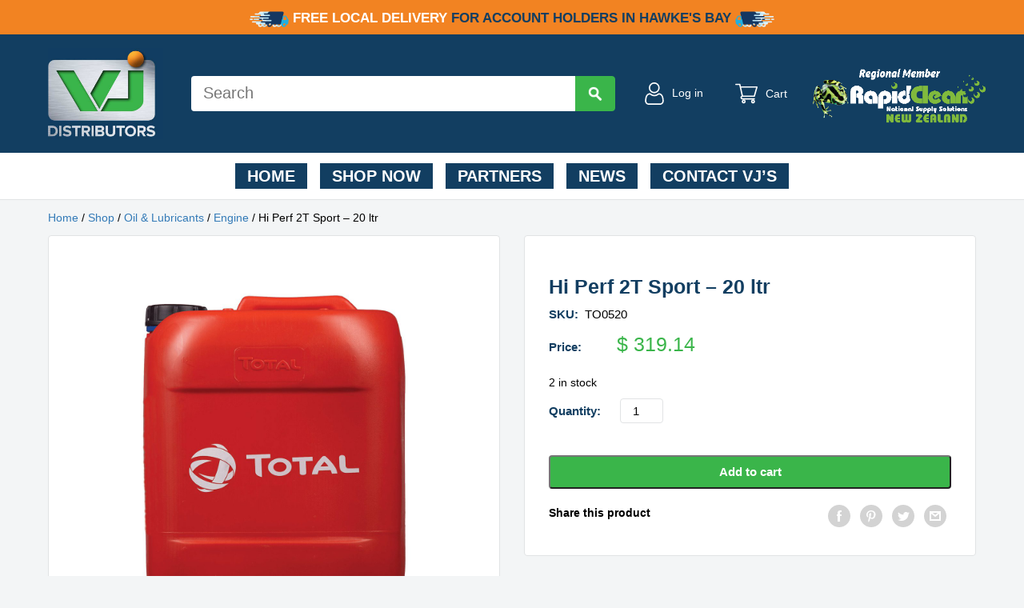

--- FILE ---
content_type: text/html; charset=UTF-8
request_url: https://vjdist.co.nz/shop/oil-lubricants/engine/hi-perf-2t-sport-20-ltr/
body_size: 24555
content:
<!DOCTYPE html>
<!--[if IE 7]>
<html class="ie ie7" lang="en-NZ">
<![endif]-->
<!--[if IE 8]>
<html class="ie ie8" lang="en-NZ">
<![endif]-->
<!--[if !(IE 7) & !(IE 8)]><!-->
<html lang="en-NZ">
<!--<![endif]-->

<head>
	<meta charset="UTF-8" />
	<title>
		Hi Perf 2T Sport - 20 ltr - VJ Distributors	</title>
	<link rel="profile" href="http://gmpg.org/xfn/11" />
	<link rel="pingback" href="https://vjdist.co.nz/xmlrpc.php" />

	<link rel="stylesheet" href="https://vjdist.co.nz/wp-content/themes/weka/owlcarousel/owl.carousel.min.css">
	<link rel="stylesheet" href="https://vjdist.co.nz/wp-content/themes/weka/owlcarousel/owl.theme.default.min.css">

	<!-- FontKit -->
	<link rel="stylesheet" href="https://use.typekit.net/leb2agu.css">
	<meta name="viewport" content="width=device-width, initial-scale=1.0, minimum-scale=1.0">

		<!--[if lt IE 9]>
<script src="https://vjdist.co.nz/wp-content/themes/weka/js/html5.js" type="text/javascript"></script>
<![endif]-->
	<meta name='robots' content='index, follow, max-image-preview:large, max-snippet:-1, max-video-preview:-1' />

            <script data-no-defer="1" data-ezscrex="false" data-cfasync="false" data-pagespeed-no-defer data-cookieconsent="ignore">
                var ctPublicFunctions = {"_ajax_nonce":"576e672c5b","_rest_nonce":"7ea8bc3d25","_ajax_url":"\/wp-admin\/admin-ajax.php","_rest_url":"https:\/\/vjdist.co.nz\/wp-json\/","data__cookies_type":"none","data__ajax_type":"rest","data__bot_detector_enabled":"0","data__frontend_data_log_enabled":1,"cookiePrefix":"","wprocket_detected":false,"host_url":"vjdist.co.nz","text__ee_click_to_select":"Click to select the whole data","text__ee_original_email":"The complete one is","text__ee_got_it":"Got it","text__ee_blocked":"Blocked","text__ee_cannot_connect":"Cannot connect","text__ee_cannot_decode":"Can not decode email. Unknown reason","text__ee_email_decoder":"CleanTalk email decoder","text__ee_wait_for_decoding":"The magic is on the way!","text__ee_decoding_process":"Please wait a few seconds while we decode the contact data."}
            </script>
        
            <script data-no-defer="1" data-ezscrex="false" data-cfasync="false" data-pagespeed-no-defer data-cookieconsent="ignore">
                var ctPublic = {"_ajax_nonce":"576e672c5b","settings__forms__check_internal":"0","settings__forms__check_external":"0","settings__forms__force_protection":"0","settings__forms__search_test":"1","settings__forms__wc_add_to_cart":"0","settings__data__bot_detector_enabled":"0","settings__sfw__anti_crawler":0,"blog_home":"https:\/\/vjdist.co.nz\/","pixel__setting":"3","pixel__enabled":false,"pixel__url":"https:\/\/moderate1-v4.cleantalk.org\/pixel\/9809d2da1618fbb8b880e3dcde26ba2d.gif","data__email_check_before_post":"1","data__email_check_exist_post":"0","data__cookies_type":"none","data__key_is_ok":true,"data__visible_fields_required":true,"wl_brandname":"Anti-Spam by CleanTalk","wl_brandname_short":"CleanTalk","ct_checkjs_key":1427115428,"emailEncoderPassKey":"e4c53b6bd8c652588b51fc098282a0c9","bot_detector_forms_excluded":"W10=","advancedCacheExists":false,"varnishCacheExists":false,"wc_ajax_add_to_cart":true}
            </script>
        
	<!-- This site is optimized with the Yoast SEO plugin v26.8 - https://yoast.com/product/yoast-seo-wordpress/ -->
	<link rel="canonical" href="https://vjdist.co.nz/shop/oil-lubricants/engine/hi-perf-2t-sport-20-ltr/" />
	<meta property="og:locale" content="en_US" />
	<meta property="og:type" content="article" />
	<meta property="og:title" content="Hi Perf 2T Sport - 20 ltr - VJ Distributors" />
	<meta property="og:description" content="HIPERF 2T SPORT is a 2-stroke oil for high performance. HIPERF 2T SPORT is a synthetic based engine oil for lubrication of 2 stroke engines equipped with an independent lubrication system and premixing with gasoline." />
	<meta property="og:url" content="https://vjdist.co.nz/shop/oil-lubricants/engine/hi-perf-2t-sport-20-ltr/" />
	<meta property="og:site_name" content="VJ Distributors" />
	<meta property="article:modified_time" content="2025-08-13T02:37:32+00:00" />
	<meta property="og:image" content="https://vjdist.co.nz/wp-content/uploads/2021/12/oils-lubricants-engine-hi-perf-2t-sport-20L-litre-synthetic-based-engine-oil-lubrication-2-stroke-engines-independent-lubrication-system-premixing-with-gasoline-oil-vjs-distributors-TO0520.jpg" />
	<meta property="og:image:width" content="1200" />
	<meta property="og:image:height" content="1200" />
	<meta property="og:image:type" content="image/jpeg" />
	<meta name="twitter:card" content="summary_large_image" />
	<meta name="twitter:label1" content="Est. reading time" />
	<meta name="twitter:data1" content="1 minute" />
	<script type="application/ld+json" class="yoast-schema-graph">{"@context":"https://schema.org","@graph":[{"@type":"WebPage","@id":"https://vjdist.co.nz/shop/oil-lubricants/engine/hi-perf-2t-sport-20-ltr/","url":"https://vjdist.co.nz/shop/oil-lubricants/engine/hi-perf-2t-sport-20-ltr/","name":"Hi Perf 2T Sport - 20 ltr - VJ Distributors","isPartOf":{"@id":"https://vjdist.co.nz/#website"},"primaryImageOfPage":{"@id":"https://vjdist.co.nz/shop/oil-lubricants/engine/hi-perf-2t-sport-20-ltr/#primaryimage"},"image":{"@id":"https://vjdist.co.nz/shop/oil-lubricants/engine/hi-perf-2t-sport-20-ltr/#primaryimage"},"thumbnailUrl":"https://vjdist.co.nz/wp-content/uploads/2021/12/oils-lubricants-engine-hi-perf-2t-sport-20L-litre-synthetic-based-engine-oil-lubrication-2-stroke-engines-independent-lubrication-system-premixing-with-gasoline-oil-vjs-distributors-TO0520.jpg","datePublished":"2021-12-13T00:01:33+00:00","dateModified":"2025-08-13T02:37:32+00:00","breadcrumb":{"@id":"https://vjdist.co.nz/shop/oil-lubricants/engine/hi-perf-2t-sport-20-ltr/#breadcrumb"},"inLanguage":"en-NZ","potentialAction":[{"@type":"ReadAction","target":["https://vjdist.co.nz/shop/oil-lubricants/engine/hi-perf-2t-sport-20-ltr/"]}]},{"@type":"ImageObject","inLanguage":"en-NZ","@id":"https://vjdist.co.nz/shop/oil-lubricants/engine/hi-perf-2t-sport-20-ltr/#primaryimage","url":"https://vjdist.co.nz/wp-content/uploads/2021/12/oils-lubricants-engine-hi-perf-2t-sport-20L-litre-synthetic-based-engine-oil-lubrication-2-stroke-engines-independent-lubrication-system-premixing-with-gasoline-oil-vjs-distributors-TO0520.jpg","contentUrl":"https://vjdist.co.nz/wp-content/uploads/2021/12/oils-lubricants-engine-hi-perf-2t-sport-20L-litre-synthetic-based-engine-oil-lubrication-2-stroke-engines-independent-lubrication-system-premixing-with-gasoline-oil-vjs-distributors-TO0520.jpg","width":1200,"height":1200,"caption":"oils-lubricants-engine-hi-perf-2t-sport-20L-litre-synthetic-based-engine-oil-lubrication-2-stroke-engines-independent-lubrication-system-premixing-with-gasoline-oil-vjs-distributors-TO0520"},{"@type":"BreadcrumbList","@id":"https://vjdist.co.nz/shop/oil-lubricants/engine/hi-perf-2t-sport-20-ltr/#breadcrumb","itemListElement":[{"@type":"ListItem","position":1,"name":"Home","item":"https://vjdist.co.nz/"},{"@type":"ListItem","position":2,"name":"Shop","item":"https://vjdist.tempurl.host/shop/"},{"@type":"ListItem","position":3,"name":"Hi Perf 2T Sport &#8211; 20 ltr"}]},{"@type":"WebSite","@id":"https://vjdist.co.nz/#website","url":"https://vjdist.co.nz/","name":"VJ Distributors","description":"Hawkes Bay Bay Premier Cleaning Products Provider","potentialAction":[{"@type":"SearchAction","target":{"@type":"EntryPoint","urlTemplate":"https://vjdist.co.nz/?s={search_term_string}"},"query-input":{"@type":"PropertyValueSpecification","valueRequired":true,"valueName":"search_term_string"}}],"inLanguage":"en-NZ"}]}</script>
	<!-- / Yoast SEO plugin. -->


<link rel='dns-prefetch' href='//www.google.com' />
<link rel='dns-prefetch' href='//kit.fontawesome.com' />
<link rel='dns-prefetch' href='//maxcdn.bootstrapcdn.com' />
<link rel='dns-prefetch' href='//www.googletagmanager.com' />
<link rel="alternate" title="oEmbed (JSON)" type="application/json+oembed" href="https://vjdist.co.nz/wp-json/oembed/1.0/embed?url=https%3A%2F%2Fvjdist.co.nz%2Fshop%2Foil-lubricants%2Fengine%2Fhi-perf-2t-sport-20-ltr%2F" />
<link rel="alternate" title="oEmbed (XML)" type="text/xml+oembed" href="https://vjdist.co.nz/wp-json/oembed/1.0/embed?url=https%3A%2F%2Fvjdist.co.nz%2Fshop%2Foil-lubricants%2Fengine%2Fhi-perf-2t-sport-20-ltr%2F&#038;format=xml" />
<style id='wp-img-auto-sizes-contain-inline-css' type='text/css'>
img:is([sizes=auto i],[sizes^="auto," i]){contain-intrinsic-size:3000px 1500px}
/*# sourceURL=wp-img-auto-sizes-contain-inline-css */
</style>
<style id='wp-emoji-styles-inline-css' type='text/css'>

	img.wp-smiley, img.emoji {
		display: inline !important;
		border: none !important;
		box-shadow: none !important;
		height: 1em !important;
		width: 1em !important;
		margin: 0 0.07em !important;
		vertical-align: -0.1em !important;
		background: none !important;
		padding: 0 !important;
	}
/*# sourceURL=wp-emoji-styles-inline-css */
</style>
<link rel='stylesheet' id='wp-block-library-css' href='https://vjdist.co.nz/wp-includes/css/dist/block-library/style.min.css?ver=6.9' type='text/css' media='all' />
<style id='classic-theme-styles-inline-css' type='text/css'>
/*! This file is auto-generated */
.wp-block-button__link{color:#fff;background-color:#32373c;border-radius:9999px;box-shadow:none;text-decoration:none;padding:calc(.667em + 2px) calc(1.333em + 2px);font-size:1.125em}.wp-block-file__button{background:#32373c;color:#fff;text-decoration:none}
/*# sourceURL=/wp-includes/css/classic-themes.min.css */
</style>
<style id='global-styles-inline-css' type='text/css'>
:root{--wp--preset--aspect-ratio--square: 1;--wp--preset--aspect-ratio--4-3: 4/3;--wp--preset--aspect-ratio--3-4: 3/4;--wp--preset--aspect-ratio--3-2: 3/2;--wp--preset--aspect-ratio--2-3: 2/3;--wp--preset--aspect-ratio--16-9: 16/9;--wp--preset--aspect-ratio--9-16: 9/16;--wp--preset--color--black: #000000;--wp--preset--color--cyan-bluish-gray: #abb8c3;--wp--preset--color--white: #ffffff;--wp--preset--color--pale-pink: #f78da7;--wp--preset--color--vivid-red: #cf2e2e;--wp--preset--color--luminous-vivid-orange: #ff6900;--wp--preset--color--luminous-vivid-amber: #fcb900;--wp--preset--color--light-green-cyan: #7bdcb5;--wp--preset--color--vivid-green-cyan: #00d084;--wp--preset--color--pale-cyan-blue: #8ed1fc;--wp--preset--color--vivid-cyan-blue: #0693e3;--wp--preset--color--vivid-purple: #9b51e0;--wp--preset--gradient--vivid-cyan-blue-to-vivid-purple: linear-gradient(135deg,rgb(6,147,227) 0%,rgb(155,81,224) 100%);--wp--preset--gradient--light-green-cyan-to-vivid-green-cyan: linear-gradient(135deg,rgb(122,220,180) 0%,rgb(0,208,130) 100%);--wp--preset--gradient--luminous-vivid-amber-to-luminous-vivid-orange: linear-gradient(135deg,rgb(252,185,0) 0%,rgb(255,105,0) 100%);--wp--preset--gradient--luminous-vivid-orange-to-vivid-red: linear-gradient(135deg,rgb(255,105,0) 0%,rgb(207,46,46) 100%);--wp--preset--gradient--very-light-gray-to-cyan-bluish-gray: linear-gradient(135deg,rgb(238,238,238) 0%,rgb(169,184,195) 100%);--wp--preset--gradient--cool-to-warm-spectrum: linear-gradient(135deg,rgb(74,234,220) 0%,rgb(151,120,209) 20%,rgb(207,42,186) 40%,rgb(238,44,130) 60%,rgb(251,105,98) 80%,rgb(254,248,76) 100%);--wp--preset--gradient--blush-light-purple: linear-gradient(135deg,rgb(255,206,236) 0%,rgb(152,150,240) 100%);--wp--preset--gradient--blush-bordeaux: linear-gradient(135deg,rgb(254,205,165) 0%,rgb(254,45,45) 50%,rgb(107,0,62) 100%);--wp--preset--gradient--luminous-dusk: linear-gradient(135deg,rgb(255,203,112) 0%,rgb(199,81,192) 50%,rgb(65,88,208) 100%);--wp--preset--gradient--pale-ocean: linear-gradient(135deg,rgb(255,245,203) 0%,rgb(182,227,212) 50%,rgb(51,167,181) 100%);--wp--preset--gradient--electric-grass: linear-gradient(135deg,rgb(202,248,128) 0%,rgb(113,206,126) 100%);--wp--preset--gradient--midnight: linear-gradient(135deg,rgb(2,3,129) 0%,rgb(40,116,252) 100%);--wp--preset--font-size--small: 13px;--wp--preset--font-size--medium: 20px;--wp--preset--font-size--large: 36px;--wp--preset--font-size--x-large: 42px;--wp--preset--spacing--20: 0.44rem;--wp--preset--spacing--30: 0.67rem;--wp--preset--spacing--40: 1rem;--wp--preset--spacing--50: 1.5rem;--wp--preset--spacing--60: 2.25rem;--wp--preset--spacing--70: 3.38rem;--wp--preset--spacing--80: 5.06rem;--wp--preset--shadow--natural: 6px 6px 9px rgba(0, 0, 0, 0.2);--wp--preset--shadow--deep: 12px 12px 50px rgba(0, 0, 0, 0.4);--wp--preset--shadow--sharp: 6px 6px 0px rgba(0, 0, 0, 0.2);--wp--preset--shadow--outlined: 6px 6px 0px -3px rgb(255, 255, 255), 6px 6px rgb(0, 0, 0);--wp--preset--shadow--crisp: 6px 6px 0px rgb(0, 0, 0);}:where(.is-layout-flex){gap: 0.5em;}:where(.is-layout-grid){gap: 0.5em;}body .is-layout-flex{display: flex;}.is-layout-flex{flex-wrap: wrap;align-items: center;}.is-layout-flex > :is(*, div){margin: 0;}body .is-layout-grid{display: grid;}.is-layout-grid > :is(*, div){margin: 0;}:where(.wp-block-columns.is-layout-flex){gap: 2em;}:where(.wp-block-columns.is-layout-grid){gap: 2em;}:where(.wp-block-post-template.is-layout-flex){gap: 1.25em;}:where(.wp-block-post-template.is-layout-grid){gap: 1.25em;}.has-black-color{color: var(--wp--preset--color--black) !important;}.has-cyan-bluish-gray-color{color: var(--wp--preset--color--cyan-bluish-gray) !important;}.has-white-color{color: var(--wp--preset--color--white) !important;}.has-pale-pink-color{color: var(--wp--preset--color--pale-pink) !important;}.has-vivid-red-color{color: var(--wp--preset--color--vivid-red) !important;}.has-luminous-vivid-orange-color{color: var(--wp--preset--color--luminous-vivid-orange) !important;}.has-luminous-vivid-amber-color{color: var(--wp--preset--color--luminous-vivid-amber) !important;}.has-light-green-cyan-color{color: var(--wp--preset--color--light-green-cyan) !important;}.has-vivid-green-cyan-color{color: var(--wp--preset--color--vivid-green-cyan) !important;}.has-pale-cyan-blue-color{color: var(--wp--preset--color--pale-cyan-blue) !important;}.has-vivid-cyan-blue-color{color: var(--wp--preset--color--vivid-cyan-blue) !important;}.has-vivid-purple-color{color: var(--wp--preset--color--vivid-purple) !important;}.has-black-background-color{background-color: var(--wp--preset--color--black) !important;}.has-cyan-bluish-gray-background-color{background-color: var(--wp--preset--color--cyan-bluish-gray) !important;}.has-white-background-color{background-color: var(--wp--preset--color--white) !important;}.has-pale-pink-background-color{background-color: var(--wp--preset--color--pale-pink) !important;}.has-vivid-red-background-color{background-color: var(--wp--preset--color--vivid-red) !important;}.has-luminous-vivid-orange-background-color{background-color: var(--wp--preset--color--luminous-vivid-orange) !important;}.has-luminous-vivid-amber-background-color{background-color: var(--wp--preset--color--luminous-vivid-amber) !important;}.has-light-green-cyan-background-color{background-color: var(--wp--preset--color--light-green-cyan) !important;}.has-vivid-green-cyan-background-color{background-color: var(--wp--preset--color--vivid-green-cyan) !important;}.has-pale-cyan-blue-background-color{background-color: var(--wp--preset--color--pale-cyan-blue) !important;}.has-vivid-cyan-blue-background-color{background-color: var(--wp--preset--color--vivid-cyan-blue) !important;}.has-vivid-purple-background-color{background-color: var(--wp--preset--color--vivid-purple) !important;}.has-black-border-color{border-color: var(--wp--preset--color--black) !important;}.has-cyan-bluish-gray-border-color{border-color: var(--wp--preset--color--cyan-bluish-gray) !important;}.has-white-border-color{border-color: var(--wp--preset--color--white) !important;}.has-pale-pink-border-color{border-color: var(--wp--preset--color--pale-pink) !important;}.has-vivid-red-border-color{border-color: var(--wp--preset--color--vivid-red) !important;}.has-luminous-vivid-orange-border-color{border-color: var(--wp--preset--color--luminous-vivid-orange) !important;}.has-luminous-vivid-amber-border-color{border-color: var(--wp--preset--color--luminous-vivid-amber) !important;}.has-light-green-cyan-border-color{border-color: var(--wp--preset--color--light-green-cyan) !important;}.has-vivid-green-cyan-border-color{border-color: var(--wp--preset--color--vivid-green-cyan) !important;}.has-pale-cyan-blue-border-color{border-color: var(--wp--preset--color--pale-cyan-blue) !important;}.has-vivid-cyan-blue-border-color{border-color: var(--wp--preset--color--vivid-cyan-blue) !important;}.has-vivid-purple-border-color{border-color: var(--wp--preset--color--vivid-purple) !important;}.has-vivid-cyan-blue-to-vivid-purple-gradient-background{background: var(--wp--preset--gradient--vivid-cyan-blue-to-vivid-purple) !important;}.has-light-green-cyan-to-vivid-green-cyan-gradient-background{background: var(--wp--preset--gradient--light-green-cyan-to-vivid-green-cyan) !important;}.has-luminous-vivid-amber-to-luminous-vivid-orange-gradient-background{background: var(--wp--preset--gradient--luminous-vivid-amber-to-luminous-vivid-orange) !important;}.has-luminous-vivid-orange-to-vivid-red-gradient-background{background: var(--wp--preset--gradient--luminous-vivid-orange-to-vivid-red) !important;}.has-very-light-gray-to-cyan-bluish-gray-gradient-background{background: var(--wp--preset--gradient--very-light-gray-to-cyan-bluish-gray) !important;}.has-cool-to-warm-spectrum-gradient-background{background: var(--wp--preset--gradient--cool-to-warm-spectrum) !important;}.has-blush-light-purple-gradient-background{background: var(--wp--preset--gradient--blush-light-purple) !important;}.has-blush-bordeaux-gradient-background{background: var(--wp--preset--gradient--blush-bordeaux) !important;}.has-luminous-dusk-gradient-background{background: var(--wp--preset--gradient--luminous-dusk) !important;}.has-pale-ocean-gradient-background{background: var(--wp--preset--gradient--pale-ocean) !important;}.has-electric-grass-gradient-background{background: var(--wp--preset--gradient--electric-grass) !important;}.has-midnight-gradient-background{background: var(--wp--preset--gradient--midnight) !important;}.has-small-font-size{font-size: var(--wp--preset--font-size--small) !important;}.has-medium-font-size{font-size: var(--wp--preset--font-size--medium) !important;}.has-large-font-size{font-size: var(--wp--preset--font-size--large) !important;}.has-x-large-font-size{font-size: var(--wp--preset--font-size--x-large) !important;}
:where(.wp-block-post-template.is-layout-flex){gap: 1.25em;}:where(.wp-block-post-template.is-layout-grid){gap: 1.25em;}
:where(.wp-block-term-template.is-layout-flex){gap: 1.25em;}:where(.wp-block-term-template.is-layout-grid){gap: 1.25em;}
:where(.wp-block-columns.is-layout-flex){gap: 2em;}:where(.wp-block-columns.is-layout-grid){gap: 2em;}
:root :where(.wp-block-pullquote){font-size: 1.5em;line-height: 1.6;}
/*# sourceURL=global-styles-inline-css */
</style>
<link rel='stylesheet' id='cleantalk-public-css-css' href='https://vjdist.co.nz/wp-content/plugins/cleantalk-spam-protect/css/cleantalk-public.min.css?ver=6.71_1769097584' type='text/css' media='all' />
<link rel='stylesheet' id='cleantalk-email-decoder-css-css' href='https://vjdist.co.nz/wp-content/plugins/cleantalk-spam-protect/css/cleantalk-email-decoder.min.css?ver=6.71_1769097584' type='text/css' media='all' />
<link rel='stylesheet' id='woocommerce-layout-css' href='https://vjdist.co.nz/wp-content/plugins/woocommerce/assets/css/woocommerce-layout.css?ver=10.4.3' type='text/css' media='all' />
<link rel='stylesheet' id='woocommerce-smallscreen-css' href='https://vjdist.co.nz/wp-content/plugins/woocommerce/assets/css/woocommerce-smallscreen.css?ver=10.4.3' type='text/css' media='only screen and (max-width: 768px)' />
<link rel='stylesheet' id='woocommerce-general-css' href='https://vjdist.co.nz/wp-content/plugins/woocommerce/assets/css/woocommerce.css?ver=10.4.3' type='text/css' media='all' />
<style id='woocommerce-inline-inline-css' type='text/css'>
.woocommerce form .form-row .required { visibility: visible; }
/*# sourceURL=woocommerce-inline-inline-css */
</style>
<link rel='stylesheet' id='main-css' href='https://vjdist.co.nz/wp-content/themes/weka/css/main.css?ver=034805' type='text/css' media='all' />
<link rel='stylesheet' id='wekacss-css' href='https://vjdist.co.nz/wp-content/themes/weka/css/weka.css?ver=034805' type='text/css' media='all' />
<link rel='stylesheet' id='owlcarousel-css' href='https://vjdist.co.nz/wp-content/themes/weka/owlcarousel/owl.carousel.min.css?ver=034805' type='text/css' media='all' />
<link rel='stylesheet' id='owlcarouselthemedefault-css' href='https://vjdist.co.nz/wp-content/themes/weka/owlcarousel/owl.theme.default.min.css?ver=034805' type='text/css' media='all' />
<link rel='stylesheet' id='load-bs-css' href='https://maxcdn.bootstrapcdn.com/bootstrap/3.3.7/css/bootstrap.min.css?ver=6.9' type='text/css' media='all' />
<script type="text/javascript" src="https://vjdist.co.nz/wp-content/plugins/cleantalk-spam-protect/js/apbct-public-bundle_gathering.min.js?ver=6.71_1769097584" id="apbct-public-bundle_gathering.min-js-js"></script>
<script type="text/javascript" src="https://vjdist.co.nz/wp-includes/js/jquery/jquery.min.js?ver=3.7.1" id="jquery-core-js"></script>
<script type="text/javascript" src="https://vjdist.co.nz/wp-includes/js/jquery/jquery-migrate.min.js?ver=3.4.1" id="jquery-migrate-js"></script>
<script type="text/javascript" src="https://vjdist.co.nz/wp-content/plugins/recaptcha-woo/js/rcfwc.js?ver=1.0" id="rcfwc-js-js" defer="defer" data-wp-strategy="defer"></script>
<script type="text/javascript" src="https://www.google.com/recaptcha/api.js?hl=en_NZ" id="recaptcha-js" defer="defer" data-wp-strategy="defer"></script>
<script type="text/javascript" src="https://vjdist.co.nz/wp-content/plugins/woocommerce/assets/js/jquery-blockui/jquery.blockUI.min.js?ver=2.7.0-wc.10.4.3" id="wc-jquery-blockui-js" defer="defer" data-wp-strategy="defer"></script>
<script type="text/javascript" id="wc-add-to-cart-js-extra">
/* <![CDATA[ */
var wc_add_to_cart_params = {"ajax_url":"/wp-admin/admin-ajax.php","wc_ajax_url":"/?wc-ajax=%%endpoint%%","i18n_view_cart":"View cart","cart_url":"https://vjdist.co.nz/cart/","is_cart":"","cart_redirect_after_add":"no"};
//# sourceURL=wc-add-to-cart-js-extra
/* ]]> */
</script>
<script type="text/javascript" src="https://vjdist.co.nz/wp-content/plugins/woocommerce/assets/js/frontend/add-to-cart.min.js?ver=10.4.3" id="wc-add-to-cart-js" defer="defer" data-wp-strategy="defer"></script>
<script type="text/javascript" id="wc-single-product-js-extra">
/* <![CDATA[ */
var wc_single_product_params = {"i18n_required_rating_text":"Please select a rating","i18n_rating_options":["1 of 5 stars","2 of 5 stars","3 of 5 stars","4 of 5 stars","5 of 5 stars"],"i18n_product_gallery_trigger_text":"View full-screen image gallery","review_rating_required":"yes","flexslider":{"rtl":false,"animation":"slide","smoothHeight":true,"directionNav":false,"controlNav":"thumbnails","slideshow":false,"animationSpeed":500,"animationLoop":false,"allowOneSlide":false},"zoom_enabled":"","zoom_options":[],"photoswipe_enabled":"","photoswipe_options":{"shareEl":false,"closeOnScroll":false,"history":false,"hideAnimationDuration":0,"showAnimationDuration":0},"flexslider_enabled":""};
//# sourceURL=wc-single-product-js-extra
/* ]]> */
</script>
<script type="text/javascript" src="https://vjdist.co.nz/wp-content/plugins/woocommerce/assets/js/frontend/single-product.min.js?ver=10.4.3" id="wc-single-product-js" defer="defer" data-wp-strategy="defer"></script>
<script type="text/javascript" src="https://vjdist.co.nz/wp-content/plugins/woocommerce/assets/js/js-cookie/js.cookie.min.js?ver=2.1.4-wc.10.4.3" id="wc-js-cookie-js" defer="defer" data-wp-strategy="defer"></script>
<script type="text/javascript" id="woocommerce-js-extra">
/* <![CDATA[ */
var woocommerce_params = {"ajax_url":"/wp-admin/admin-ajax.php","wc_ajax_url":"/?wc-ajax=%%endpoint%%","i18n_password_show":"Show password","i18n_password_hide":"Hide password"};
//# sourceURL=woocommerce-js-extra
/* ]]> */
</script>
<script type="text/javascript" src="https://vjdist.co.nz/wp-content/plugins/woocommerce/assets/js/frontend/woocommerce.min.js?ver=10.4.3" id="woocommerce-js" defer="defer" data-wp-strategy="defer"></script>
<script type="text/javascript" src="https://kit.fontawesome.com/27f32be443.js?ver=6.9" id="load-faj-js"></script>
<script type="text/javascript" src="https://maxcdn.bootstrapcdn.com/bootstrap/3.3.7/js/bootstrap.min.js?ver=6.9" id="load-bsj-js"></script>
<link rel="https://api.w.org/" href="https://vjdist.co.nz/wp-json/" /><link rel="alternate" title="JSON" type="application/json" href="https://vjdist.co.nz/wp-json/wp/v2/product/2857" /><link rel="EditURI" type="application/rsd+xml" title="RSD" href="https://vjdist.co.nz/xmlrpc.php?rsd" />
<meta name="generator" content="WordPress 6.9" />
<meta name="generator" content="WooCommerce 10.4.3" />
<link rel='shortlink' href='https://vjdist.co.nz/?p=2857' />
<meta name="generator" content="Site Kit by Google 1.170.0" />			<!-- DO NOT COPY THIS SNIPPET! Start of Page Analytics Tracking for HubSpot WordPress plugin v11.3.37-->
			<script class="hsq-set-content-id" data-content-id="blog-post">
				var _hsq = _hsq || [];
				_hsq.push(["setContentType", "blog-post"]);
			</script>
			<!-- DO NOT COPY THIS SNIPPET! End of Page Analytics Tracking for HubSpot WordPress plugin -->
				<noscript><style>.woocommerce-product-gallery{ opacity: 1 !important; }</style></noscript>
	<meta name="generator" content="Elementor 3.34.2; features: additional_custom_breakpoints; settings: css_print_method-external, google_font-enabled, font_display-auto">
			<style>
				.e-con.e-parent:nth-of-type(n+4):not(.e-lazyloaded):not(.e-no-lazyload),
				.e-con.e-parent:nth-of-type(n+4):not(.e-lazyloaded):not(.e-no-lazyload) * {
					background-image: none !important;
				}
				@media screen and (max-height: 1024px) {
					.e-con.e-parent:nth-of-type(n+3):not(.e-lazyloaded):not(.e-no-lazyload),
					.e-con.e-parent:nth-of-type(n+3):not(.e-lazyloaded):not(.e-no-lazyload) * {
						background-image: none !important;
					}
				}
				@media screen and (max-height: 640px) {
					.e-con.e-parent:nth-of-type(n+2):not(.e-lazyloaded):not(.e-no-lazyload),
					.e-con.e-parent:nth-of-type(n+2):not(.e-lazyloaded):not(.e-no-lazyload) * {
						background-image: none !important;
					}
				}
			</style>
			<meta name="generator" content="Powered by Slider Revolution 6.6.20 - responsive, Mobile-Friendly Slider Plugin for WordPress with comfortable drag and drop interface." />
<script>function setREVStartSize(e){
			//window.requestAnimationFrame(function() {
				window.RSIW = window.RSIW===undefined ? window.innerWidth : window.RSIW;
				window.RSIH = window.RSIH===undefined ? window.innerHeight : window.RSIH;
				try {
					var pw = document.getElementById(e.c).parentNode.offsetWidth,
						newh;
					pw = pw===0 || isNaN(pw) || (e.l=="fullwidth" || e.layout=="fullwidth") ? window.RSIW : pw;
					e.tabw = e.tabw===undefined ? 0 : parseInt(e.tabw);
					e.thumbw = e.thumbw===undefined ? 0 : parseInt(e.thumbw);
					e.tabh = e.tabh===undefined ? 0 : parseInt(e.tabh);
					e.thumbh = e.thumbh===undefined ? 0 : parseInt(e.thumbh);
					e.tabhide = e.tabhide===undefined ? 0 : parseInt(e.tabhide);
					e.thumbhide = e.thumbhide===undefined ? 0 : parseInt(e.thumbhide);
					e.mh = e.mh===undefined || e.mh=="" || e.mh==="auto" ? 0 : parseInt(e.mh,0);
					if(e.layout==="fullscreen" || e.l==="fullscreen")
						newh = Math.max(e.mh,window.RSIH);
					else{
						e.gw = Array.isArray(e.gw) ? e.gw : [e.gw];
						for (var i in e.rl) if (e.gw[i]===undefined || e.gw[i]===0) e.gw[i] = e.gw[i-1];
						e.gh = e.el===undefined || e.el==="" || (Array.isArray(e.el) && e.el.length==0)? e.gh : e.el;
						e.gh = Array.isArray(e.gh) ? e.gh : [e.gh];
						for (var i in e.rl) if (e.gh[i]===undefined || e.gh[i]===0) e.gh[i] = e.gh[i-1];
											
						var nl = new Array(e.rl.length),
							ix = 0,
							sl;
						e.tabw = e.tabhide>=pw ? 0 : e.tabw;
						e.thumbw = e.thumbhide>=pw ? 0 : e.thumbw;
						e.tabh = e.tabhide>=pw ? 0 : e.tabh;
						e.thumbh = e.thumbhide>=pw ? 0 : e.thumbh;
						for (var i in e.rl) nl[i] = e.rl[i]<window.RSIW ? 0 : e.rl[i];
						sl = nl[0];
						for (var i in nl) if (sl>nl[i] && nl[i]>0) { sl = nl[i]; ix=i;}
						var m = pw>(e.gw[ix]+e.tabw+e.thumbw) ? 1 : (pw-(e.tabw+e.thumbw)) / (e.gw[ix]);
						newh =  (e.gh[ix] * m) + (e.tabh + e.thumbh);
					}
					var el = document.getElementById(e.c);
					if (el!==null && el) el.style.height = newh+"px";
					el = document.getElementById(e.c+"_wrapper");
					if (el!==null && el) {
						el.style.height = newh+"px";
						el.style.display = "block";
					}
				} catch(e){
					console.log("Failure at Presize of Slider:" + e)
				}
			//});
		  };</script>
		<style type="text/css" id="wp-custom-css">
			
.owl-carousel, .owl-carousel img, .owl-carousel .content {
  min-height: 0px;
	height:400px;
}		</style>
			<!-- Google tag (gtag.js) -->
	<script async src="https://www.googletagmanager.com/gtag/js?id=G-F9J5KG6FYR"></script>
	<script>
		window.dataLayer = window.dataLayer || [];

		function gtag() {
			dataLayer.push(arguments);
		}
		gtag('js', new Date());

		gtag('config', 'G-F9J5KG6FYR');
	</script>
</head>

<body class="wp-singular product-template-default single single-product postid-2857 wp-theme-weka theme-weka woocommerce woocommerce-page woocommerce-no-js elementor-default elementor-kit-1936">
	<div id="page" class="hfeed site">
		<header id="masthead" class="site-header container" role="banner">
			<div class="announcement-bar">
				<img src="https://vjdist.co.nz/wp-content/themes/weka/img/truck-icon.png" alt="">
				FREE LOCAL DELIVERY <span class="text-color-1">for account holders in Hawke's Bay</span>
				<img src="https://vjdist.co.nz/wp-content/themes/weka/img/truck-icon.png" alt="" class="flip">
			</div>
			<nav class="navbar navbar-inverse navbar-fixed-top desktop desktopnav top">
				<div class="top-nav-section container bg-blue">
					<div class="left">
						<div class="hamburger-container">
							<button type="button" class="navbar-toggle">
								<span class="icon-bar"></span>
								<span class="icon-bar"></span>
								<span class="icon-bar"></span>
								<img width="34" src="https://vjdist.co.nz/wp-content/themes/weka/img/icons/cancel.svg" alt="">
							</button>
						</div>
						<a class="navbar-brand" href="/"><img src="https://vjdist.co.nz/wp-content/themes/weka/img/brands/logo.jpg" class="fixed-image" /></a>
					</div>


					<div class="right">

						<img class="mobile-search-icon" src="https://vjdist.co.nz/wp-content/themes/weka/img/icons/loupe.svg" alt="">

						<form role="search" class="searchform" method="get" action="/">
							<input class="sf-s" name="s" placeholder="Search" type="text">
							<input class="sf-searchsubmit fa fa-search" value="" type="submit">
						</form>

						<a href="/my-account" class="my-account-link-header">
							<img src="https://vjdist.co.nz/wp-content/themes/weka/img/icons/user.svg">

							<span>
								Log in							</span>
						</a>

						<a class="cart-link" href="/cart">
							<img src="https://vjdist.co.nz/wp-content/themes/weka/img/icons/shopping-cart.svg">
							<span id="cart-counter">0</span>
															<style>
									#cart-counter {
										display: none;
									}
								</style>
														<span>Cart</span>
						</a>

						<a href="https://rapidclean.co.nz/"><img width="235" class="rapidcleanimg" src="https://vjdist.co.nz/wp-content/themes/weka/img/brands/RapidClean.png"></a>
					</div>
				</div>

				<div class="lower-section">

					<!-- MOBILE MENU CATEGORIES LIST -->
					<div class="categories-menu">
						<p class="main-menu">
							<svg height="16" class="icon icon--arrow-left" viewBox="0 0 8 12" role="presentation">
								<path stroke="currentColor" stroke-width="2" d="M6 10L2 6l4-4" fill="none" stroke-linecap="square"></path>
							</svg>

							Back
						</p>
						<hr>
						<a class="shop-link" href="/collections"><strong>Shop Products</strong></a>
						<div class="menu-categories-container"><ul id="menu-categories" class="container"><li id="menu-item-48" class="menu-item menu-item-type-taxonomy menu-item-object-product_cat menu-item-48"><a href="https://vjdist.co.nz/product-category/automotive/">Automotive</a></li>
<li id="menu-item-94" class="menu-item menu-item-type-taxonomy menu-item-object-product_cat menu-item-94"><a href="https://vjdist.co.nz/product-category/bins-bin-liners-bags/">Bins, Bin Liners &amp; Bags</a></li>
<li id="menu-item-49" class="menu-item menu-item-type-taxonomy menu-item-object-product_cat menu-item-49"><a href="https://vjdist.co.nz/product-category/cleaning-equipment/">Cleaning Equipment</a></li>
<li id="menu-item-50" class="menu-item menu-item-type-taxonomy menu-item-object-product_cat menu-item-50"><a href="https://vjdist.co.nz/product-category/cleaning-products/">Cleaning Products</a></li>
<li id="menu-item-51" class="menu-item menu-item-type-taxonomy menu-item-object-product_cat menu-item-51"><a href="https://vjdist.co.nz/product-category/consumables-hospitality/">Consumables &amp; Hospitality</a></li>
<li id="menu-item-95" class="menu-item menu-item-type-taxonomy menu-item-object-product_cat menu-item-95"><a href="https://vjdist.co.nz/product-category/machinery-matting/">Machinery &amp; Matting</a></li>
<li id="menu-item-96" class="menu-item menu-item-type-taxonomy menu-item-object-product_cat current-product-ancestor menu-item-96"><a href="https://vjdist.co.nz/product-category/oil-lubricants/">Oil &amp; Lubricants</a></li>
<li id="menu-item-52" class="menu-item menu-item-type-taxonomy menu-item-object-product_cat menu-item-52"><a href="https://vjdist.co.nz/product-category/paper-products/">Paper Products</a></li>
<li id="menu-item-97" class="menu-item menu-item-type-taxonomy menu-item-object-product_cat menu-item-97"><a href="https://vjdist.co.nz/product-category/washroom-skincare/">Washroom &amp; Skincare</a></li>
</ul></div>					</div>

					<!-- MAIN MENU: DESKTOP+MOBILE -->
					<div class="menu-main-menu-container"><ul id="menu-main-menu" class="container"><li id="menu-item-55" class="menu-item menu-item-type-post_type menu-item-object-page menu-item-home menu-item-55"><a href="https://vjdist.co.nz/">Home</a></li>
<li id="menu-item-83" class="menu-item menu-item-type-post_type menu-item-object-page menu-item-has-children menu-item-83"><a href="https://vjdist.co.nz/collections/">Shop Now</a>
<ul class="sub-menu">
	<li id="menu-item-84" class="menu-item menu-item-type-taxonomy menu-item-object-product_cat menu-item-has-children menu-item-84"><a href="https://vjdist.co.nz/product-category/automotive/">Automotive</a>
	<ul class="sub-menu">
		<li id="menu-item-122" class="menu-item menu-item-type-taxonomy menu-item-object-product_cat menu-item-122"><a href="https://vjdist.co.nz/product-category/automotive/batteries/">Batteries</a></li>
		<li id="menu-item-123" class="menu-item menu-item-type-taxonomy menu-item-object-product_cat menu-item-123"><a href="https://vjdist.co.nz/product-category/automotive/crc/">CRC</a></li>
		<li id="menu-item-124" class="menu-item menu-item-type-taxonomy menu-item-object-product_cat menu-item-124"><a href="https://vjdist.co.nz/product-category/automotive/filters/">Filters</a></li>
		<li id="menu-item-1586" class="menu-item menu-item-type-taxonomy menu-item-object-product_cat menu-item-1586"><a href="https://vjdist.co.nz/product-category/automotive/fleet-vehicle-care/">Fleet &amp; Vehicle Care</a></li>
		<li id="menu-item-1587" class="menu-item menu-item-type-taxonomy menu-item-object-product_cat menu-item-1587"><a href="https://vjdist.co.nz/product-category/automotive/fluids/">Fluids</a></li>
		<li id="menu-item-1611" class="menu-item menu-item-type-taxonomy menu-item-object-product_cat menu-item-1611"><a href="https://vjdist.co.nz/product-category/automotive/solvents/">Solvents</a></li>
	</ul>
</li>
	<li id="menu-item-85" class="menu-item menu-item-type-taxonomy menu-item-object-product_cat menu-item-has-children menu-item-85"><a href="https://vjdist.co.nz/product-category/bins-bin-liners-bags/">Bins, Bin Liners &amp; Bags</a>
	<ul class="sub-menu">
		<li id="menu-item-127" class="menu-item menu-item-type-taxonomy menu-item-object-product_cat menu-item-127"><a href="https://vjdist.co.nz/product-category/bins-bin-liners-bags/degradable-bags/">Degradable Bags</a></li>
		<li id="menu-item-1588" class="menu-item menu-item-type-taxonomy menu-item-object-product_cat menu-item-1588"><a href="https://vjdist.co.nz/product-category/bins-bin-liners-bags/rubbish-bags/">Rubbish Bags</a></li>
		<li id="menu-item-1589" class="menu-item menu-item-type-taxonomy menu-item-object-product_cat menu-item-1589"><a href="https://vjdist.co.nz/product-category/bins-bin-liners-bags/rubbish-bins/">Rubbish Bins</a></li>
	</ul>
</li>
	<li id="menu-item-86" class="menu-item menu-item-type-taxonomy menu-item-object-product_cat menu-item-has-children menu-item-86"><a href="https://vjdist.co.nz/product-category/cleaning-equipment/">Cleaning Equipment</a>
	<ul class="sub-menu">
		<li id="menu-item-128" class="menu-item menu-item-type-taxonomy menu-item-object-product_cat menu-item-128"><a href="https://vjdist.co.nz/product-category/cleaning-equipment/bottles-triggers-pumps/">Bottles, Triggers &amp; Pumps</a></li>
		<li id="menu-item-129" class="menu-item menu-item-type-taxonomy menu-item-object-product_cat menu-item-129"><a href="https://vjdist.co.nz/product-category/cleaning-equipment/brushware/">Brushware</a></li>
		<li id="menu-item-131" class="menu-item menu-item-type-taxonomy menu-item-object-product_cat menu-item-131"><a href="https://vjdist.co.nz/product-category/cleaning-equipment/buckets/">Buckets</a></li>
		<li id="menu-item-133" class="menu-item menu-item-type-taxonomy menu-item-object-product_cat menu-item-133"><a href="https://vjdist.co.nz/product-category/cleaning-equipment/cloths-scourers-wipes/">Cloths, Scourers &amp; Wipes</a></li>
		<li id="menu-item-134" class="menu-item menu-item-type-taxonomy menu-item-object-product_cat menu-item-134"><a href="https://vjdist.co.nz/product-category/cleaning-equipment/handles/">Handles</a></li>
		<li id="menu-item-135" class="menu-item menu-item-type-taxonomy menu-item-object-product_cat menu-item-135"><a href="https://vjdist.co.nz/product-category/cleaning-equipment/microfiber/">Microfiber</a></li>
		<li id="menu-item-136" class="menu-item menu-item-type-taxonomy menu-item-object-product_cat menu-item-136"><a href="https://vjdist.co.nz/product-category/cleaning-equipment/mops/">Mops</a></li>
		<li id="menu-item-1590" class="menu-item menu-item-type-taxonomy menu-item-object-product_cat menu-item-1590"><a href="https://vjdist.co.nz/product-category/cleaning-equipment/squeegees-window-cleaning/">Squeegees &amp; Window Cleaning</a></li>
	</ul>
</li>
	<li id="menu-item-87" class="menu-item menu-item-type-taxonomy menu-item-object-product_cat menu-item-has-children menu-item-87"><a href="https://vjdist.co.nz/product-category/cleaning-products/">Cleaning Products</a>
	<ul class="sub-menu">
		<li id="menu-item-137" class="menu-item menu-item-type-taxonomy menu-item-object-product_cat menu-item-137"><a href="https://vjdist.co.nz/product-category/cleaning-products/degreasers/">Degreasers</a></li>
		<li id="menu-item-138" class="menu-item menu-item-type-taxonomy menu-item-object-product_cat menu-item-138"><a href="https://vjdist.co.nz/product-category/cleaning-products/disinfectants-sanitisers/">Disinfectants &amp; Sanitisers</a></li>
		<li id="menu-item-140" class="menu-item menu-item-type-taxonomy menu-item-object-product_cat menu-item-140"><a href="https://vjdist.co.nz/product-category/cleaning-products/floorcare/">Floorcare</a></li>
		<li id="menu-item-142" class="menu-item menu-item-type-taxonomy menu-item-object-product_cat menu-item-142"><a href="https://vjdist.co.nz/product-category/cleaning-products/kitchen-multipurpose/">Kitchen &amp; Multipurpose</a></li>
		<li id="menu-item-143" class="menu-item menu-item-type-taxonomy menu-item-object-product_cat menu-item-143"><a href="https://vjdist.co.nz/product-category/cleaning-products/laundry/">Laundry</a></li>
		<li id="menu-item-145" class="menu-item menu-item-type-taxonomy menu-item-object-product_cat menu-item-145"><a href="https://vjdist.co.nz/product-category/cleaning-products/odour-pest/">Odour &amp; Pest</a></li>
		<li id="menu-item-1592" class="menu-item menu-item-type-taxonomy menu-item-object-product_cat menu-item-1592"><a href="https://vjdist.co.nz/product-category/cleaning-products/poolcare/">Poolcare</a></li>
		<li id="menu-item-1593" class="menu-item menu-item-type-taxonomy menu-item-object-product_cat menu-item-1593"><a href="https://vjdist.co.nz/product-category/cleaning-products/washroom/">Washroom</a></li>
	</ul>
</li>
	<li id="menu-item-88" class="menu-item menu-item-type-taxonomy menu-item-object-product_cat menu-item-has-children menu-item-88"><a href="https://vjdist.co.nz/product-category/consumables-hospitality/">Consumables &amp; Hospitality</a>
	<ul class="sub-menu">
		<li id="menu-item-149" class="menu-item menu-item-type-taxonomy menu-item-object-product_cat menu-item-149"><a href="https://vjdist.co.nz/product-category/consumables-hospitality/beverage-food/">Beverage &amp; Food</a></li>
		<li id="menu-item-148" class="menu-item menu-item-type-taxonomy menu-item-object-product_cat menu-item-148"><a href="https://vjdist.co.nz/product-category/consumables-hospitality/disposable-clothing/">Disposable Clothing</a></li>
		<li id="menu-item-150" class="menu-item menu-item-type-taxonomy menu-item-object-product_cat menu-item-150"><a href="https://vjdist.co.nz/product-category/consumables-hospitality/gloves/">Gloves</a></li>
		<li id="menu-item-151" class="menu-item menu-item-type-taxonomy menu-item-object-product_cat menu-item-151"><a href="https://vjdist.co.nz/product-category/consumables-hospitality/guest-amenities/">Guest Amenities</a></li>
		<li id="menu-item-1595" class="menu-item menu-item-type-taxonomy menu-item-object-product_cat menu-item-1595"><a href="https://vjdist.co.nz/product-category/consumables-hospitality/packaging/">Packaging</a></li>
		<li id="menu-item-1596" class="menu-item menu-item-type-taxonomy menu-item-object-product_cat menu-item-1596"><a href="https://vjdist.co.nz/product-category/consumables-hospitality/safety/">Safety</a></li>
	</ul>
</li>
	<li id="menu-item-89" class="menu-item menu-item-type-taxonomy menu-item-object-product_cat menu-item-has-children menu-item-89"><a href="https://vjdist.co.nz/product-category/machinery-matting/">Machinery &amp; Matting</a>
	<ul class="sub-menu">
		<li id="menu-item-1601" class="menu-item menu-item-type-taxonomy menu-item-object-product_cat menu-item-1601"><a href="https://vjdist.co.nz/product-category/machinery-matting/floor-pads/">Floor Pads</a></li>
		<li id="menu-item-152" class="menu-item menu-item-type-taxonomy menu-item-object-product_cat menu-item-152"><a href="https://vjdist.co.nz/product-category/machinery-matting/floor-scrubbers/">Floor Scrubbers</a></li>
		<li id="menu-item-153" class="menu-item menu-item-type-taxonomy menu-item-object-product_cat menu-item-153"><a href="https://vjdist.co.nz/product-category/machinery-matting/matting/">Matting</a></li>
		<li id="menu-item-1597" class="menu-item menu-item-type-taxonomy menu-item-object-product_cat menu-item-1597"><a href="https://vjdist.co.nz/product-category/machinery-matting/spare-parts/">Spare Parts</a></li>
		<li id="menu-item-1599" class="menu-item menu-item-type-taxonomy menu-item-object-product_cat menu-item-1599"><a href="https://vjdist.co.nz/product-category/machinery-matting/vac-bags/">Vac Bags</a></li>
		<li id="menu-item-1600" class="menu-item menu-item-type-taxonomy menu-item-object-product_cat menu-item-1600"><a href="https://vjdist.co.nz/product-category/machinery-matting/vacuums/">Vacuums</a></li>
		<li id="menu-item-1598" class="menu-item menu-item-type-taxonomy menu-item-object-product_cat menu-item-1598"><a href="https://vjdist.co.nz/product-category/machinery-matting/sweepers/">Sweepers</a></li>
	</ul>
</li>
	<li id="menu-item-90" class="menu-item menu-item-type-taxonomy menu-item-object-product_cat current-product-ancestor menu-item-has-children menu-item-90"><a href="https://vjdist.co.nz/product-category/oil-lubricants/">Oil &amp; Lubricants</a>
	<ul class="sub-menu">
		<li id="menu-item-1602" class="menu-item menu-item-type-taxonomy menu-item-object-product_cat current-product-ancestor current-menu-parent current-product-parent menu-item-1602"><a href="https://vjdist.co.nz/product-category/oil-lubricants/engine/">Engine</a></li>
		<li id="menu-item-1603" class="menu-item menu-item-type-taxonomy menu-item-object-product_cat menu-item-1603"><a href="https://vjdist.co.nz/product-category/oil-lubricants/foodgrade/">Foodgrade</a></li>
		<li id="menu-item-1604" class="menu-item menu-item-type-taxonomy menu-item-object-product_cat menu-item-1604"><a href="https://vjdist.co.nz/product-category/oil-lubricants/gear/">Gear</a></li>
		<li id="menu-item-169" class="menu-item menu-item-type-taxonomy menu-item-object-product_cat menu-item-169"><a href="https://vjdist.co.nz/product-category/oil-lubricants/grease/">Grease</a></li>
		<li id="menu-item-1605" class="menu-item menu-item-type-taxonomy menu-item-object-product_cat menu-item-1605"><a href="https://vjdist.co.nz/product-category/oil-lubricants/hydraulic/">Hydraulic</a></li>
		<li id="menu-item-1607" class="menu-item menu-item-type-taxonomy menu-item-object-product_cat menu-item-1607"><a href="https://vjdist.co.nz/product-category/oil-lubricants/other/">Other</a></li>
		<li id="menu-item-1608" class="menu-item menu-item-type-taxonomy menu-item-object-product_cat menu-item-1608"><a href="https://vjdist.co.nz/product-category/oil-lubricants/transmission/">Transmission</a></li>
	</ul>
</li>
	<li id="menu-item-91" class="menu-item menu-item-type-taxonomy menu-item-object-product_cat menu-item-has-children menu-item-91"><a href="https://vjdist.co.nz/product-category/paper-products/">Paper Products</a>
	<ul class="sub-menu">
		<li id="menu-item-160" class="menu-item menu-item-type-taxonomy menu-item-object-product_cat menu-item-160"><a href="https://vjdist.co.nz/product-category/paper-products/dispensers/">Dispensers</a></li>
		<li id="menu-item-158" class="menu-item menu-item-type-taxonomy menu-item-object-product_cat menu-item-158"><a href="https://vjdist.co.nz/product-category/paper-products/facial-tissues/">Facial Tissues</a></li>
		<li id="menu-item-163" class="menu-item menu-item-type-taxonomy menu-item-object-product_cat menu-item-163"><a href="https://vjdist.co.nz/product-category/paper-products/napkins/">Napkins</a></li>
		<li id="menu-item-159" class="menu-item menu-item-type-taxonomy menu-item-object-product_cat menu-item-159"><a href="https://vjdist.co.nz/product-category/paper-products/paper-towels/">Paper Towels</a></li>
		<li id="menu-item-165" class="menu-item menu-item-type-taxonomy menu-item-object-product_cat menu-item-165"><a href="https://vjdist.co.nz/product-category/paper-products/toilet-paper/">Toilet Paper</a></li>
	</ul>
</li>
	<li id="menu-item-92" class="menu-item menu-item-type-taxonomy menu-item-object-product_cat menu-item-has-children menu-item-92"><a href="https://vjdist.co.nz/product-category/washroom-skincare/">Washroom &amp; Skincare</a>
	<ul class="sub-menu">
		<li id="menu-item-154" class="menu-item menu-item-type-taxonomy menu-item-object-product_cat menu-item-154"><a href="https://vjdist.co.nz/product-category/washroom-skincare/dispenser/">Dispensers</a></li>
		<li id="menu-item-1609" class="menu-item menu-item-type-taxonomy menu-item-object-product_cat menu-item-1609"><a href="https://vjdist.co.nz/product-category/washroom-skincare/hair-body/">Hair &amp; Body</a></li>
		<li id="menu-item-1610" class="menu-item menu-item-type-taxonomy menu-item-object-product_cat menu-item-1610"><a href="https://vjdist.co.nz/product-category/washroom-skincare/hand-dryers/">Hand Dryers</a></li>
		<li id="menu-item-156" class="menu-item menu-item-type-taxonomy menu-item-object-product_cat menu-item-156"><a href="https://vjdist.co.nz/product-category/washroom-skincare/hand-sanitiser/">Hand Sanitiser</a></li>
		<li id="menu-item-157" class="menu-item menu-item-type-taxonomy menu-item-object-product_cat menu-item-157"><a href="https://vjdist.co.nz/product-category/washroom-skincare/hand-soap/">Hand Soap</a></li>
		<li id="menu-item-167" class="menu-item menu-item-type-taxonomy menu-item-object-product_cat menu-item-167"><a href="https://vjdist.co.nz/product-category/washroom-skincare/protection/">Protection</a></li>
		<li id="menu-item-168" class="menu-item menu-item-type-taxonomy menu-item-object-product_cat menu-item-168"><a href="https://vjdist.co.nz/product-category/washroom-skincare/sanitary/">Sanitary</a></li>
	</ul>
</li>
</ul>
</li>
<li id="menu-item-1168589" class="menu-item menu-item-type-post_type menu-item-object-page menu-item-1168589"><a href="https://vjdist.co.nz/partners/">Partners</a></li>
<li id="menu-item-56" class="menu-item menu-item-type-post_type menu-item-object-page menu-item-56"><a href="https://vjdist.co.nz/news/">News</a></li>
<li id="menu-item-60" class="menu-item menu-item-type-post_type menu-item-object-page menu-item-60"><a href="https://vjdist.co.nz/contact-vjs/">Contact VJ&#8217;s</a></li>
</ul></div>
					<hr>

					<div class="lower-lower-section">
						<h4>NEED HELP?</h4>
						<p>
							<svg width="24" class="icon icon--bi-phone" viewBox="0 0 24 24" role="presentation">
								<g stroke-width="2" fill="none" fill-rule="evenodd" stroke-linecap="square">
									<path d="M17 15l-3 3-8-8 3-3-5-5-3 3c0 9.941 8.059 18 18 18l3-3-5-5z" stroke="#123e61"></path>
									<path d="M14 1c4.971 0 9 4.029 9 9m-9-5c2.761 0 5 2.239 5 5" stroke="#3ab54a"></path>
								</g>
							</svg>
							Call us 000-000-0000
						</p>
						<p>
							<svg width="24" class="icon icon--bi-email" viewBox="0 0 22 22" role="presentation">
								<g fill="none" fill-rule="evenodd">
									<path stroke="#3ab54a" d="M.916667 10.08333367l3.66666667-2.65833334v4.65849997zm20.1666667 0L17.416667 7.42500033v4.65849997z"></path>
									<path stroke="#123e61" stroke-width="2" d="M4.58333367 7.42500033L.916667 10.08333367V21.0833337h20.1666667V10.08333367L17.416667 7.42500033"></path>
									<path stroke="#123e61" stroke-width="2" d="M4.58333367 12.1000003V.916667H17.416667v11.1833333m-16.5-2.01666663L21.0833337 21.0833337m0-11.00000003L11.0000003 15.5833337"></path>
									<path d="M8.25000033 5.50000033h5.49999997M8.25000033 9.166667h5.49999997" stroke="#3ab54a" stroke-width="2" stroke-linecap="square"></path>
								</g>
							</svg>
							<a href="mailto:shop@vjdist.co.nz">shop@vjdist.co.nz</a>
						</p>
					</div>
				</div>
			</nav>


		</header>
		<!-- #masthead -->

		<div id="main" class="wrapper"><div class="container margin-top">
	<div id="primary" class="content-area"><main id="main" class="site-main" role="main"><nav class="woocommerce-breadcrumb" aria-label="Breadcrumb"><a href="https://vjdist.co.nz">Home</a>&nbsp;&#47;&nbsp;<a href="https://vjdist.co.nz/shop/">Shop</a>&nbsp;&#47;&nbsp;<a href="https://vjdist.co.nz/product-category/oil-lubricants/">Oil &amp; Lubricants</a>&nbsp;&#47;&nbsp;<a href="https://vjdist.co.nz/product-category/oil-lubricants/engine/">Engine</a>&nbsp;&#47;&nbsp;Hi Perf 2T Sport &#8211; 20 ltr</nav></div>
					
			<div class="single-product-page">
<div class="woocommerce-notices-wrapper"></div><!-- <h1>Hi Perf 2T Sport &#8211; 20 ltr</h1> -->
<!-- <hr> -->
<div class="single-product-page-content" id="product-2857" class="product type-product post-2857 status-publish first instock product_cat-engine has-post-thumbnail taxable shipping-taxable purchasable product-type-simple">

	<div class="left">
		<div class="img">
			<div class="woocommerce-product-gallery woocommerce-product-gallery--with-images woocommerce-product-gallery--columns-4 images" data-columns="4" style="opacity: 0; transition: opacity .25s ease-in-out;">
	<figure class="woocommerce-product-gallery__wrapper">
		<div data-thumb="https://vjdist.co.nz/wp-content/uploads/2021/12/oils-lubricants-engine-hi-perf-2t-sport-20L-litre-synthetic-based-engine-oil-lubrication-2-stroke-engines-independent-lubrication-system-premixing-with-gasoline-oil-vjs-distributors-TO0520.jpg" data-thumb-alt="oils-lubricants-engine-hi-perf-2t-sport-20L-litre-synthetic-based-engine-oil-lubrication-2-stroke-engines-independent-lubrication-system-premixing-with-gasoline-oil-vjs-distributors-TO0520" data-thumb-srcset="https://vjdist.co.nz/wp-content/uploads/2021/12/oils-lubricants-engine-hi-perf-2t-sport-20L-litre-synthetic-based-engine-oil-lubrication-2-stroke-engines-independent-lubrication-system-premixing-with-gasoline-oil-vjs-distributors-TO0520.jpg 1200w, https://vjdist.co.nz/wp-content/uploads/2021/12/oils-lubricants-engine-hi-perf-2t-sport-20L-litre-synthetic-based-engine-oil-lubrication-2-stroke-engines-independent-lubrication-system-premixing-with-gasoline-oil-vjs-distributors-TO0520-300x300.jpg 300w, https://vjdist.co.nz/wp-content/uploads/2021/12/oils-lubricants-engine-hi-perf-2t-sport-20L-litre-synthetic-based-engine-oil-lubrication-2-stroke-engines-independent-lubrication-system-premixing-with-gasoline-oil-vjs-distributors-TO0520-1024x1024.jpg 1024w, https://vjdist.co.nz/wp-content/uploads/2021/12/oils-lubricants-engine-hi-perf-2t-sport-20L-litre-synthetic-based-engine-oil-lubrication-2-stroke-engines-independent-lubrication-system-premixing-with-gasoline-oil-vjs-distributors-TO0520-768x768.jpg 768w, https://vjdist.co.nz/wp-content/uploads/2021/12/oils-lubricants-engine-hi-perf-2t-sport-20L-litre-synthetic-based-engine-oil-lubrication-2-stroke-engines-independent-lubrication-system-premixing-with-gasoline-oil-vjs-distributors-TO0520-200x200.jpg 200w"  data-thumb-sizes="(max-width: 200px) 100vw, 200px" class="woocommerce-product-gallery__image"><a href="https://vjdist.co.nz/wp-content/uploads/2021/12/oils-lubricants-engine-hi-perf-2t-sport-20L-litre-synthetic-based-engine-oil-lubrication-2-stroke-engines-independent-lubrication-system-premixing-with-gasoline-oil-vjs-distributors-TO0520.jpg"><img width="1200" height="1200" src="https://vjdist.co.nz/wp-content/uploads/2021/12/oils-lubricants-engine-hi-perf-2t-sport-20L-litre-synthetic-based-engine-oil-lubrication-2-stroke-engines-independent-lubrication-system-premixing-with-gasoline-oil-vjs-distributors-TO0520.jpg" class="wp-post-image" alt="oils-lubricants-engine-hi-perf-2t-sport-20L-litre-synthetic-based-engine-oil-lubrication-2-stroke-engines-independent-lubrication-system-premixing-with-gasoline-oil-vjs-distributors-TO0520" data-caption="" data-src="https://vjdist.co.nz/wp-content/uploads/2021/12/oils-lubricants-engine-hi-perf-2t-sport-20L-litre-synthetic-based-engine-oil-lubrication-2-stroke-engines-independent-lubrication-system-premixing-with-gasoline-oil-vjs-distributors-TO0520.jpg" data-large_image="https://vjdist.co.nz/wp-content/uploads/2021/12/oils-lubricants-engine-hi-perf-2t-sport-20L-litre-synthetic-based-engine-oil-lubrication-2-stroke-engines-independent-lubrication-system-premixing-with-gasoline-oil-vjs-distributors-TO0520.jpg" data-large_image_width="1200" data-large_image_height="1200" decoding="async" srcset="https://vjdist.co.nz/wp-content/uploads/2021/12/oils-lubricants-engine-hi-perf-2t-sport-20L-litre-synthetic-based-engine-oil-lubrication-2-stroke-engines-independent-lubrication-system-premixing-with-gasoline-oil-vjs-distributors-TO0520.jpg 1200w, https://vjdist.co.nz/wp-content/uploads/2021/12/oils-lubricants-engine-hi-perf-2t-sport-20L-litre-synthetic-based-engine-oil-lubrication-2-stroke-engines-independent-lubrication-system-premixing-with-gasoline-oil-vjs-distributors-TO0520-300x300.jpg 300w, https://vjdist.co.nz/wp-content/uploads/2021/12/oils-lubricants-engine-hi-perf-2t-sport-20L-litre-synthetic-based-engine-oil-lubrication-2-stroke-engines-independent-lubrication-system-premixing-with-gasoline-oil-vjs-distributors-TO0520-1024x1024.jpg 1024w, https://vjdist.co.nz/wp-content/uploads/2021/12/oils-lubricants-engine-hi-perf-2t-sport-20L-litre-synthetic-based-engine-oil-lubrication-2-stroke-engines-independent-lubrication-system-premixing-with-gasoline-oil-vjs-distributors-TO0520-768x768.jpg 768w, https://vjdist.co.nz/wp-content/uploads/2021/12/oils-lubricants-engine-hi-perf-2t-sport-20L-litre-synthetic-based-engine-oil-lubrication-2-stroke-engines-independent-lubrication-system-premixing-with-gasoline-oil-vjs-distributors-TO0520-200x200.jpg 200w" sizes="(max-width: 1200px) 100vw, 1200px" /></a></div>	</figure>
</div>

			<div class="summary entry-summary">
				<h1 class="product_title entry-title">Hi Perf 2T Sport &#8211; 20 ltr</h1><p class="sku"><span class="color-blue">SKU: </span>&nbsp;TO0520</p><p class="price"><span class="woocommerce-Price-amount amount"><bdi><span class="woocommerce-Price-currencySymbol">&#36;</span>&nbsp;319.14</bdi></span></p><p class="stock in-stock">2 in stock</p>

	
	<form class="cart" action="https://vjdist.co.nz/shop/oil-lubricants/engine/hi-perf-2t-sport-20-ltr/" method="post" enctype='multipart/form-data'>
		
			<div class="quantity">
				<label class="screen-reader-text" for="quantity_69739835d8546">Hi Perf 2T Sport - 20 ltr quantity</label>
		<input
			type="number"
			id="quantity_69739835d8546"
			class="input-text qty text"
			step="1"
			min="1"
			max=""
			name="quantity"
			value="1"
			title="Qty"
			size="4"
			placeholder=""
			inputmode="numeric" />
			</div>
	
		<button type="submit" name="add-to-cart" value="2857" class="single_add_to_cart_button button alt">Add to cart</button>

			</form>

	
<div class="product_meta">

	
	
		<span class="sku_wrapper">SKU: <span class="sku">TO0520</span></span>

	
	<span class="posted_in">Category: <a href="https://vjdist.co.nz/product-category/oil-lubricants/engine/" rel="tag">Engine</a></span>
	
	
</div>

				<div class="share-this-product">
					<strong>Share this product</strong>
					<div class="social-media-links">
								<a href="https://www.facebook.com/sharer.php?u=https://vjdist.co.nz/shop/oil-lubricants/engine/hi-perf-2t-sport-20-ltr" target="_blank" rel="noopener" aria-label="Share on Facebook"><svg class="icon icon--facebook" viewBox="0 0 30 30">
						<path d="M15 30C6.71572875 30 0 23.2842712 0 15 0 6.71572875 6.71572875 0 15 0c8.2842712 0 15 6.71572875 15 15 0 8.2842712-6.7157288 15-15 15zm3.2142857-17.1429611h-2.1428678v-2.1425646c0-.5852979.8203285-1.07160109 1.0714928-1.07160109h1.071375v-2.1428925h-2.1428678c-2.3564786 0-3.2142536 1.98610393-3.2142536 3.21449359v2.1425646h-1.0714822l.0032143 2.1528011 1.0682679-.0099086v7.499969h3.2142536v-7.499969h2.1428678v-2.1428925z" fill-rule="evenodd"></path>
						</svg></a>

								<a href="https://pinterest.com/pin/create/button/?url=https://vjdist.co.nz/shop/oil-lubricants/engine/hi-perf-2t-sport-20-ltr" target="_blank" rel="noopener" aria-label="Pin on Pinterest"><svg class="icon icon--pinterest" role="presentation" viewBox="0 0 30 30">
						<path d="M15 30C6.71572875 30 0 23.2842712 0 15 0 6.71572875 6.71572875 0 15 0c8.2842712 0 15 6.71572875 15 15 0 8.2842712-6.7157288 15-15 15zm-.4492946-22.49876954c-.3287968.04238918-.6577148.08477836-.9865116.12714793-.619603.15784625-1.2950238.30765013-1.7959124.60980792-1.3367356.80672832-2.26284291 1.74754848-2.88355361 3.27881599-.1001431.247352-.10374313.4870343-.17702448.7625149-.47574032 1.7840923.36779138 3.6310327 1.39120339 4.2696951.1968419.1231267.6448551.3405257.8093833.0511377.0909873-.1603963.0706852-.3734014.1265202-.5593764.036883-.1231267.1532436-.3547666.1263818-.508219-.0455542-.260514-.316041-.4256572-.4299438-.635367-.230748-.4253041-.2421365-.8027267-.3541701-1.3723228.0084116-.0763633.0168405-.1527266.0253733-.2290899.0340445-.6372108.1384107-1.0968422.3287968-1.5502554.5593198-1.3317775 1.4578212-2.07273488 2.9088231-2.5163011.324591-.09899963 1.2400541-.25867013 1.7200175-.1523539.2867042.05078464.5734084.10156927.8600087.1523539 1.0390064.33760307 1.7953931.9602003 2.2007079 1.9316992.252902.6061594.3275507 1.7651044.1517724 2.5415071-.0833199.3679287-.0705641.6832289-.1770418 1.0168107-.3936666 1.2334841-.9709174 2.3763639-2.2765854 2.6942337-.8613761.2093567-1.5070793-.3321303-1.7200175-.8896824-.0589159-.1545509-.1598205-.4285603-.1011297-.6865243.2277711-1.0010987.5562045-1.8969797.8093661-2.8969995.24115-.9528838-.2166421-1.7048063-.9358863-1.8809146-.8949186-.2192233-1.585328.6350139-1.8211644 1.1943903-.1872881.4442919-.3005678 1.2641823-.1517724 1.8557085.0471811.1874265.2666617.689447.2276672.8640842-.1728187.7731269-.3685356 1.6039823-.5818373 2.3635745-.2219729.7906632-.3415527 1.5999416-.5564641 2.3639276-.098793.3507651-.0955738.7263439-.1770244 1.092821v.5337977c-.0739045.3379758-.0194367.9375444.0505042 1.2703809.0449484.2137505-.0261175.4786388.0758948.6357396.0020943.1140055.0159752.1388388.0506254.2031582.3168026-.0095136.7526829-.8673992.9106342-1.118027.3008274-.477913.5797431-.990879.8093833-1.5506281.2069844-.5042174.2391769-1.0621226.4046917-1.60104.1195798-.3894861.2889369-.843272.328918-1.2707535h.0252521c.065614.2342095.3033024.403727.4805692.5334446.5563429.4077482 1.5137774.7873678 2.5547742.5337977 1.1769151-.2868184 2.1141687-.8571599 2.7317812-1.702982.4549537-.6225776.7983583-1.3445472 1.0624066-2.1600633.1297394-.4011574.156982-.8454494.2529193-1.2711066.2405269-1.0661438-.0797199-2.3511383-.3794396-3.0497261-.9078995-2.11694836-2.8374975-3.32410832-5.918897-3.27881604z" fill-rule="evenodd"></path>
						</svg></a>

								<a href="https://twitter.com/share?text=CRC%20Oil%20Eater&amp;url=https://vjdist.co.nz/shop/oil-lubricants/engine/hi-perf-2t-sport-20-ltr" target="_blank" rel="noopener" aria-label="Tweet on Twitter"><svg class="icon icon--twitter" role="presentation" viewBox="0 0 30 30">
						<path d="M15 30C6.71572875 30 0 23.2842712 0 15 0 6.71572875 6.71572875 0 15 0c8.2842712 0 15 6.71572875 15 15 0 8.2842712-6.7157288 15-15 15zm3.4314771-20.35648929c-.134011.01468929-.2681239.02905715-.4022367.043425-.2602865.05139643-.5083383.11526429-.7319208.20275715-.9352275.36657324-1.5727317 1.05116784-1.86618 2.00016964-.1167278.3774214-.1643635 1.0083696-.0160821 1.3982464-.5276368-.0006268-1.0383364-.0756643-1.4800457-.1737-1.7415129-.3873214-2.8258768-.9100285-4.02996109-1.7609946-.35342035-.2497018-.70016357-.5329286-.981255-.8477679-.09067071-.1012178-.23357785-.1903178-.29762142-.3113357-.00537429-.0025553-.01072822-.0047893-.0161025-.0073446-.13989429.2340643-.27121822.4879125-.35394965.7752857-.32626393 1.1332446.18958607 2.0844643.73998215 2.7026518.16682678.187441.43731214.3036696.60328392.4783178h.01608215c-.12466715.041834-.34181679-.0159589-.45040179-.0360803-.25715143-.0482143-.476235-.0919607-.69177643-.1740215-.11255464-.0482142-.22521107-.09675-.3378675-.1449642-.00525214 1.251691.69448393 2.0653071 1.55247643 2.5503267.27968679.158384.67097143.3713625 1.07780893.391484-.2176789.1657285-1.14873321.0897268-1.47198429.0581143.40392643.9397285 1.02481929 1.5652607 2.09147249 1.9056375.2750861.0874928.6108975.1650857.981255.1593482-.1965482.2107446-.6162514.3825321-.8928439.528766-.57057.3017572-1.2328489.4971697-1.97873466.6450108-.2991075.0590785-.61700464.0469446-.94113107.0941946-.35834678.0520554-.73320321-.02745-1.0537875-.0364018.09657429.053325.19312822.1063286.28958036.1596536.2939775.1615821.60135.3033482.93309.4345875.59738036.2359768 1.23392786.4144661 1.93859037.5725286 1.4209286.3186642 3.4251707.175291 4.6653278-.1740215 3.4539354-.9723053 5.6357529-3.2426035 6.459179-6.586425.1416246-.5754053.162226-1.2283875.1527803-1.9126768.1716718-.1232517.3432215-.2465035.5148729-.3697553.4251996-.3074947.8236703-.7363286 1.118055-1.1591036v-.00765c-.5604729.1583679-1.1506672.4499036-1.8661597.4566054v-.0070232c.1397925-.0495.250515-.1545429.3619908-.2321358.5021089-.3493285.8288003-.8100964 1.0697678-1.39826246-.1366982.06769286-.2734778.13506429-.4101761.20275716-.4218407.1938214-1.1381067.4719375-1.689256.5144143-.6491893-.5345357-1.3289754-.95506074-2.6061215-.93461789z" fill-rule="evenodd"></path>
						</svg></a>

								<a href="mailto:?&amp;subject=Hi Perf 2T Sport &#8211; 20 ltr&amp;body=https://vjdist.co.nz/shop/oil-lubricants/engine/hi-perf-2t-sport-20-ltr" aria-label="Share by email" target="_blank"><svg class="icon icon--email" role="presentation" viewBox="0 0 28 28">
						<path d="M14 28C6.2680135 28 0 21.7319865 0 14S6.2680135 0 14 0s14 6.2680135 14 14-6.2680135 14-14 14zm-3.2379501-18h6.4759002L14 12.6982917 10.7620499 10zM19 11.1350416V18H9v-6.8649584l5 4.1666667 5-4.1666667zM21 8H7v12h14V8z"></path>
						</svg></a>

					</div>
				</div>
			</div>
		</div>
		<div class="description description-mobile">
			
	<div class="woocommerce-tabs wc-tabs-wrapper">
		<ul class="tabs wc-tabs" role="tablist">
							<li class="description_tab" id="tab-title-description" role="tab" aria-controls="tab-description">
					<a href="#tab-description">
						Description					</a>
				</li>
					</ul>
					<div class="woocommerce-Tabs-panel woocommerce-Tabs-panel--description panel entry-content wc-tab" id="tab-description" role="tabpanel" aria-labelledby="tab-title-description">
				
	<h2>Description</h2>

<p class="richp" style="margin: 0px 5px 0px 0px;">HIPERF 2T SPORT is a 2-stroke oil for high performance. HIPERF 2T SPORT is a synthetic based engine oil for lubrication of 2 stroke engines equipped with an independent lubrication system and premixing with gasoline.</p>
<p class="richp" style="margin: 0px 5px 0px 0px;">
			</div>
		
			</div>


	<!-- <section class="related products">

					<hr>
			<h3>Other products you may be interested in</h3>
			<hr>
				
		<ul class="products columns-4">

			
					<li class="product type-product post-4334 status-publish first instock product_cat-engine has-post-thumbnail taxable shipping-taxable purchasable product-type-simple">
<div class="product-container">
	<a href="https://vjdist.co.nz/shop/oil-lubricants/engine/quartz-9000-future-nfc-5w30-5-ltr/" class="woocommerce-LoopProduct-link woocommerce-loop-product__link"><img width="200" height="252" src="https://vjdist.co.nz/wp-content/uploads/2022/01/Total-Quartz-9000-Future-NFC-5w30.5L-200x252.jpg" class="attachment-woocommerce_thumbnail size-woocommerce_thumbnail" alt="Quartz 9000 Future *NFC* 5w30 - 5 ltr" decoding="async" srcset="https://vjdist.co.nz/wp-content/uploads/2022/01/Total-Quartz-9000-Future-NFC-5w30.5L-200x252.jpg 200w, https://vjdist.co.nz/wp-content/uploads/2022/01/Total-Quartz-9000-Future-NFC-5w30.5L-238x300.jpg 238w, https://vjdist.co.nz/wp-content/uploads/2022/01/Total-Quartz-9000-Future-NFC-5w30.5L-814x1024.jpg 814w, https://vjdist.co.nz/wp-content/uploads/2022/01/Total-Quartz-9000-Future-NFC-5w30.5L-768x966.jpg 768w, https://vjdist.co.nz/wp-content/uploads/2022/01/Total-Quartz-9000-Future-NFC-5w30.5L.jpg 1192w" sizes="(max-width: 200px) 100vw, 200px" />
	<span class="price"><span class="woocommerce-Price-amount amount"><bdi><span class="woocommerce-Price-currencySymbol">&#36;</span>&nbsp;96.47</bdi></span></span>
<h2 class="woocommerce-loop-product__title">Quartz 9000 Future *NFC* 5w30 &#8211; 5 ltr</h2></a><a href="/shop/oil-lubricants/engine/hi-perf-2t-sport-20-ltr/?add-to-cart=4334" data-quantity="1" class="button product_type_simple add_to_cart_button ajax_add_to_cart" data-product_id="4334" data-product_sku="TOP75" aria-label="Add to cart: &ldquo;Quartz 9000 Future *NFC* 5w30 - 5 ltr&rdquo;" rel="nofollow" data-success_message="&ldquo;Quartz 9000 Future *NFC* 5w30 - 5 ltr&rdquo; has been added to your cart" role="button">Add to cart</a>	</div>
</li>

			
					<li class="product type-product post-4772 status-publish instock product_cat-engine has-post-thumbnail taxable shipping-taxable purchasable product-type-simple">
<div class="product-container">
	<a href="https://vjdist.co.nz/shop/oil-lubricants/engine/quartz-ineo-mdc-5w30-5-ltr/" class="woocommerce-LoopProduct-link woocommerce-loop-product__link"><img width="186" height="271" src="https://vjdist.co.nz/wp-content/uploads/2022/02/Total-Quartz-INEO-MDC-5W-30-5l.jpg" class="attachment-woocommerce_thumbnail size-woocommerce_thumbnail" alt="Quartz Ineo MDC 5w30 - 5 ltr" decoding="async" />
	<span class="price"><span class="woocommerce-Price-amount amount"><bdi><span class="woocommerce-Price-currencySymbol">&#36;</span>&nbsp;114.56</bdi></span></span>
<h2 class="woocommerce-loop-product__title">Quartz Ineo MDC 5w30 &#8211; 5 ltr</h2></a><a href="/shop/oil-lubricants/engine/hi-perf-2t-sport-20-ltr/?add-to-cart=4772" data-quantity="1" class="button product_type_simple add_to_cart_button ajax_add_to_cart" data-product_id="4772" data-product_sku="TOP14-5" aria-label="Add to cart: &ldquo;Quartz Ineo MDC 5w30 - 5 ltr&rdquo;" rel="nofollow" data-success_message="&ldquo;Quartz Ineo MDC 5w30 - 5 ltr&rdquo; has been added to your cart" role="button">Add to cart</a>	</div>
</li>

			
					<li class="product type-product post-4340 status-publish onbackorder product_cat-engine has-post-thumbnail taxable shipping-taxable purchasable product-type-simple">
<div class="product-container">
	<a href="https://vjdist.co.nz/shop/oil-lubricants/engine/rubia-tir7400-15w40-oil-208-ltr/" class="woocommerce-LoopProduct-link woocommerce-loop-product__link"><img width="200" height="200" src="https://vjdist.co.nz/wp-content/uploads/2022/01/oil-lubricants-engine-rubia-tir7400-15w40-oil-208L—litre-mineral-lubricant-used-on-road-diesel-technology-excellent-viscosity-stability-engine-lubrication-severe-conditions-vjs-distributors-TO100D-200x200.jpg" class="attachment-woocommerce_thumbnail size-woocommerce_thumbnail" alt="oil-lubricants-engine-rubia-tir7400-15w40-oil-208L—litre-mineral-lubricant-used-on-road-diesel-technology-excellent-viscosity-stability-engine-lubrication-severe-conditions-vjs-distributors-TO100D" decoding="async" srcset="https://vjdist.co.nz/wp-content/uploads/2022/01/oil-lubricants-engine-rubia-tir7400-15w40-oil-208L—litre-mineral-lubricant-used-on-road-diesel-technology-excellent-viscosity-stability-engine-lubrication-severe-conditions-vjs-distributors-TO100D-200x200.jpg 200w, https://vjdist.co.nz/wp-content/uploads/2022/01/oil-lubricants-engine-rubia-tir7400-15w40-oil-208L—litre-mineral-lubricant-used-on-road-diesel-technology-excellent-viscosity-stability-engine-lubrication-severe-conditions-vjs-distributors-TO100D-300x300.jpg 300w, https://vjdist.co.nz/wp-content/uploads/2022/01/oil-lubricants-engine-rubia-tir7400-15w40-oil-208L—litre-mineral-lubricant-used-on-road-diesel-technology-excellent-viscosity-stability-engine-lubrication-severe-conditions-vjs-distributors-TO100D.jpg 1024w, https://vjdist.co.nz/wp-content/uploads/2022/01/oil-lubricants-engine-rubia-tir7400-15w40-oil-208L—litre-mineral-lubricant-used-on-road-diesel-technology-excellent-viscosity-stability-engine-lubrication-severe-conditions-vjs-distributors-TO100D-768x768.jpg 768w" sizes="(max-width: 200px) 100vw, 200px" />
	<span class="price"><span class="woocommerce-Price-amount amount"><bdi><span class="woocommerce-Price-currencySymbol">&#36;</span>&nbsp;1702.24</bdi></span></span>
<h2 class="woocommerce-loop-product__title">Rubia TIR7400 15w40 Oil &#8211; 208 ltr</h2></a><a href="/shop/oil-lubricants/engine/hi-perf-2t-sport-20-ltr/?add-to-cart=4340" data-quantity="1" class="button product_type_simple add_to_cart_button ajax_add_to_cart" data-product_id="4340" data-product_sku="TO100D" aria-label="Add to cart: &ldquo;Rubia TIR7400 15w40 Oil - 208 ltr&rdquo;" rel="nofollow" data-success_message="&ldquo;Rubia TIR7400 15w40 Oil - 208 ltr&rdquo; has been added to your cart" role="button">Add to cart</a>	</div>
</li>

			
					<li class="product type-product post-1100 status-publish last onbackorder product_cat-engine has-post-thumbnail taxable shipping-taxable purchasable product-type-simple">
<div class="product-container">
	<a href="https://vjdist.co.nz/shop/oil-lubricants/engine/quartz-future-9000-5w30/" class="woocommerce-LoopProduct-link woocommerce-loop-product__link"><img width="200" height="244" src="https://vjdist.co.nz/wp-content/uploads/2021/08/Quartz-9000-Future-FGC-SN-5w30-4-ltr-200x244.jpg" class="attachment-woocommerce_thumbnail size-woocommerce_thumbnail" alt="Quartz 9000 Future FGC SN 5w30 - 4 ltr" decoding="async" srcset="https://vjdist.co.nz/wp-content/uploads/2021/08/Quartz-9000-Future-FGC-SN-5w30-4-ltr-200x244.jpg 200w, https://vjdist.co.nz/wp-content/uploads/2021/08/Quartz-9000-Future-FGC-SN-5w30-4-ltr.jpg 203w" sizes="(max-width: 200px) 100vw, 200px" />
	<span class="price"><span class="woocommerce-Price-amount amount"><bdi><span class="woocommerce-Price-currencySymbol">&#36;</span>&nbsp;87.43</bdi></span></span>
<h2 class="woocommerce-loop-product__title">Quartz 9000 Future FGC SN 5w30 &#8211; 4 ltr</h2></a><a href="/shop/oil-lubricants/engine/hi-perf-2t-sport-20-ltr/?add-to-cart=1100" data-quantity="1" class="button product_type_simple add_to_cart_button ajax_add_to_cart" data-product_id="1100" data-product_sku="TO015W304" aria-label="Add to cart: &ldquo;Quartz 9000 Future FGC SN 5w30 - 4 ltr&rdquo;" rel="nofollow" data-success_message="&ldquo;Quartz 9000 Future FGC SN 5w30 - 4 ltr&rdquo; has been added to your cart" role="button">Add to cart</a>	</div>
</li>

			
		</ul>

	</section> -->
	<h4><a href="https://vjdist.co.nz/wp-content/uploads/2021/08/HI-PERF-2T-700-SPORT.pdf" target="_blank">Datasheet</a></h4>			
			
		</div>

		<div class="payment-security">
			<h3>Payment & Security

			<svg class="icon icon--lock" viewBox="0 0 18 24" role="presentation">
				<g fill="none" fill-rule="evenodd" stroke="currentColor" stroke-linecap="square" stroke-width="2">
					<path d="M9.00000011 1.916667c-2.48888889 0-4.44444444 2.01666667-4.44444444 4.58333333v2.75h8.88888893v-2.75c0-2.56666666-1.9555556-4.58333333-4.44444449-4.58333333z"></path>
					<path d="M1.888889 9.25h14.222222v12.833333H1.888889z"></path>
					<ellipse cx="9" cy="14.75" rx="1.777778" ry="1.833333"></ellipse>
					<path d="M9.00000011 16.5833337v1.8333333"></path>
				</g>
			</svg>
			</h3>

			<div class="credit-card-imgs">
				<svg class="payment-list__item" version="1.1" xmlns="http://www.w3.org/2000/svg" role="img" x="0" y="0" width="38" height="24" viewBox="0 0 165.521 105.965" xml:space="preserve" aria-labelledby="pi-apple_pay"><title id="pi-apple_pay">Apple Pay</title><path fill="#000" d="M150.698 0H14.823c-.566 0-1.133 0-1.698.003-.477.004-.953.009-1.43.022-1.039.028-2.087.09-3.113.274a10.51 10.51 0 0 0-2.958.975 9.932 9.932 0 0 0-4.35 4.35 10.463 10.463 0 0 0-.975 2.96C.113 9.611.052 10.658.024 11.696a70.22 70.22 0 0 0-.022 1.43C0 13.69 0 14.256 0 14.823v76.318c0 .567 0 1.132.002 1.699.003.476.009.953.022 1.43.028 1.036.09 2.084.275 3.11a10.46 10.46 0 0 0 .974 2.96 9.897 9.897 0 0 0 1.83 2.52 9.874 9.874 0 0 0 2.52 1.83c.947.483 1.917.79 2.96.977 1.025.183 2.073.245 3.112.273.477.011.953.017 1.43.02.565.004 1.132.004 1.698.004h135.875c.565 0 1.132 0 1.697-.004.476-.002.952-.009 1.431-.02 1.037-.028 2.085-.09 3.113-.273a10.478 10.478 0 0 0 2.958-.977 9.955 9.955 0 0 0 4.35-4.35c.483-.947.789-1.917.974-2.96.186-1.026.246-2.074.274-3.11.013-.477.02-.954.022-1.43.004-.567.004-1.132.004-1.699V14.824c0-.567 0-1.133-.004-1.699a63.067 63.067 0 0 0-.022-1.429c-.028-1.038-.088-2.085-.274-3.112a10.4 10.4 0 0 0-.974-2.96 9.94 9.94 0 0 0-4.35-4.35A10.52 10.52 0 0 0 156.939.3c-1.028-.185-2.076-.246-3.113-.274a71.417 71.417 0 0 0-1.431-.022C151.83 0 151.263 0 150.698 0z"></path><path fill="#FFF" d="M150.698 3.532l1.672.003c.452.003.905.008 1.36.02.793.022 1.719.065 2.583.22.75.135 1.38.34 1.984.648a6.392 6.392 0 0 1 2.804 2.807c.306.6.51 1.226.645 1.983.154.854.197 1.783.218 2.58.013.45.019.9.02 1.36.005.557.005 1.113.005 1.671v76.318c0 .558 0 1.114-.004 1.682-.002.45-.008.9-.02 1.35-.022.796-.065 1.725-.221 2.589a6.855 6.855 0 0 1-.645 1.975 6.397 6.397 0 0 1-2.808 2.807c-.6.306-1.228.511-1.971.645-.881.157-1.847.2-2.574.22-.457.01-.912.017-1.379.019-.555.004-1.113.004-1.669.004H14.801c-.55 0-1.1 0-1.66-.004a74.993 74.993 0 0 1-1.35-.018c-.744-.02-1.71-.064-2.584-.22a6.938 6.938 0 0 1-1.986-.65 6.337 6.337 0 0 1-1.622-1.18 6.355 6.355 0 0 1-1.178-1.623 6.935 6.935 0 0 1-.646-1.985c-.156-.863-.2-1.788-.22-2.578a66.088 66.088 0 0 1-.02-1.355l-.003-1.327V14.474l.002-1.325a66.7 66.7 0 0 1 .02-1.357c.022-.792.065-1.717.222-2.587a6.924 6.924 0 0 1 .646-1.981c.304-.598.7-1.144 1.18-1.623a6.386 6.386 0 0 1 1.624-1.18 6.96 6.96 0 0 1 1.98-.646c.865-.155 1.792-.198 2.586-.22.452-.012.905-.017 1.354-.02l1.677-.003h135.875"></path><g><g><path fill="#000" d="M43.508 35.77c1.404-1.755 2.356-4.112 2.105-6.52-2.054.102-4.56 1.355-6.012 3.112-1.303 1.504-2.456 3.959-2.156 6.266 2.306.2 4.61-1.152 6.063-2.858"></path><path fill="#000" d="M45.587 39.079c-3.35-.2-6.196 1.9-7.795 1.9-1.6 0-4.049-1.8-6.698-1.751-3.447.05-6.645 2-8.395 5.1-3.598 6.2-.95 15.4 2.55 20.45 1.699 2.5 3.747 5.25 6.445 5.151 2.55-.1 3.549-1.65 6.647-1.65 3.097 0 3.997 1.65 6.696 1.6 2.798-.05 4.548-2.5 6.247-5 1.95-2.85 2.747-5.6 2.797-5.75-.05-.05-5.396-2.101-5.446-8.251-.05-5.15 4.198-7.6 4.398-7.751-2.399-3.548-6.147-3.948-7.447-4.048"></path></g><g><path fill="#000" d="M78.973 32.11c7.278 0 12.347 5.017 12.347 12.321 0 7.33-5.173 12.373-12.529 12.373h-8.058V69.62h-5.822V32.11h14.062zm-8.24 19.807h6.68c5.07 0 7.954-2.729 7.954-7.46 0-4.73-2.885-7.434-7.928-7.434h-6.706v14.894z"></path><path fill="#000" d="M92.764 61.847c0-4.809 3.665-7.564 10.423-7.98l7.252-.442v-2.08c0-3.04-2.001-4.704-5.562-4.704-2.938 0-5.07 1.507-5.51 3.82h-5.252c.157-4.86 4.731-8.395 10.918-8.395 6.654 0 10.995 3.483 10.995 8.89v18.663h-5.38v-4.497h-.13c-1.534 2.937-4.914 4.782-8.579 4.782-5.406 0-9.175-3.222-9.175-8.057zm17.675-2.417v-2.106l-6.472.416c-3.64.234-5.536 1.585-5.536 3.95 0 2.288 1.975 3.77 5.068 3.77 3.95 0 6.94-2.522 6.94-6.03z"></path><path fill="#000" d="M120.975 79.652v-4.496c.364.051 1.247.103 1.715.103 2.573 0 4.029-1.09 4.913-3.899l.52-1.663-9.852-27.293h6.082l6.863 22.146h.13l6.862-22.146h5.927l-10.216 28.67c-2.34 6.577-5.017 8.735-10.683 8.735-.442 0-1.872-.052-2.261-.157z"></path></g></g></svg>
				<svg class="payment-list__item" xmlns="http://www.w3.org/2000/svg" role="img" viewBox="0 0 38 24" width="38" height="24" aria-labelledby="pi-google_pay"><title id="pi-google_pay">Google Pay</title><path d="M35 0H3C1.3 0 0 1.3 0 3v18c0 1.7 1.4 3 3 3h32c1.7 0 3-1.3 3-3V3c0-1.7-1.4-3-3-3z" fill="#000" opacity=".07"></path><path d="M35 1c1.1 0 2 .9 2 2v18c0 1.1-.9 2-2 2H3c-1.1 0-2-.9-2-2V3c0-1.1.9-2 2-2h32" fill="#FFF"></path><path d="M18.093 11.976v3.2h-1.018v-7.9h2.691a2.447 2.447 0 0 1 1.747.692 2.28 2.28 0 0 1 .11 3.224l-.11.116c-.47.447-1.098.69-1.747.674l-1.673-.006zm0-3.732v2.788h1.698c.377.012.741-.135 1.005-.404a1.391 1.391 0 0 0-1.005-2.354l-1.698-.03zm6.484 1.348c.65-.03 1.286.188 1.778.613.445.43.682 1.03.65 1.649v3.334h-.969v-.766h-.049a1.93 1.93 0 0 1-1.673.931 2.17 2.17 0 0 1-1.496-.533 1.667 1.667 0 0 1-.613-1.324 1.606 1.606 0 0 1 .613-1.336 2.746 2.746 0 0 1 1.698-.515c.517-.02 1.03.093 1.49.331v-.208a1.134 1.134 0 0 0-.417-.901 1.416 1.416 0 0 0-.98-.368 1.545 1.545 0 0 0-1.319.717l-.895-.564a2.488 2.488 0 0 1 2.182-1.06zM23.29 13.52a.79.79 0 0 0 .337.662c.223.176.5.269.785.263.429-.001.84-.17 1.146-.472.305-.286.478-.685.478-1.103a2.047 2.047 0 0 0-1.324-.374 1.716 1.716 0 0 0-1.03.294.883.883 0 0 0-.392.73zm9.286-3.75l-3.39 7.79h-1.048l1.281-2.728-2.224-5.062h1.103l1.612 3.885 1.569-3.885h1.097z" fill="#5F6368"></path><path d="M13.986 11.284c0-.308-.024-.616-.073-.92h-4.29v1.747h2.451a2.096 2.096 0 0 1-.9 1.373v1.134h1.464a4.433 4.433 0 0 0 1.348-3.334z" fill="#4285F4"></path><path d="M9.629 15.721a4.352 4.352 0 0 0 3.01-1.097l-1.466-1.14a2.752 2.752 0 0 1-4.094-1.44H5.577v1.17a4.53 4.53 0 0 0 4.052 2.507z" fill="#34A853"></path><path d="M7.079 12.05a2.709 2.709 0 0 1 0-1.735v-1.17H5.577a4.505 4.505 0 0 0 0 4.075l1.502-1.17z" fill="#FBBC04"></path><path d="M9.629 8.44a2.452 2.452 0 0 1 1.74.68l1.3-1.293a4.37 4.37 0 0 0-3.065-1.183 4.53 4.53 0 0 0-4.027 2.5l1.502 1.171a2.715 2.715 0 0 1 2.55-1.875z" fill="#EA4335"></path></svg>
				<svg class="payment-list__item" viewBox="0 0 38 24" xmlns="http://www.w3.org/2000/svg" role="img" width="38" height="24" aria-labelledby="pi-master"><title id="pi-master">Mastercard</title><path opacity=".07" d="M35 0H3C1.3 0 0 1.3 0 3v18c0 1.7 1.4 3 3 3h32c1.7 0 3-1.3 3-3V3c0-1.7-1.4-3-3-3z"></path><path fill="#fff" d="M35 1c1.1 0 2 .9 2 2v18c0 1.1-.9 2-2 2H3c-1.1 0-2-.9-2-2V3c0-1.1.9-2 2-2h32"></path><circle fill="#EB001B" cx="15" cy="12" r="7"></circle><circle fill="#F79E1B" cx="23" cy="12" r="7"></circle><path fill="#FF5F00" d="M22 12c0-2.4-1.2-4.5-3-5.7-1.8 1.3-3 3.4-3 5.7s1.2 4.5 3 5.7c1.8-1.2 3-3.3 3-5.7z"></path></svg>
				<svg class="payment-list__item" xmlns="http://www.w3.org/2000/svg" role="img" viewBox="0 0 38 24" width="38" height="24" aria-labelledby="pi-shopify_pay"><title id="pi-shopify_pay">Shop Pay</title><path opacity=".07" d="M35 0H3C1.3 0 0 1.3 0 3v18c0 1.7 1.4 3 3 3h32c1.7 0 3-1.3 3-3V3c0-1.7-1.4-3-3-3z" fill="#000"></path><path d="M35 1c1.1 0 2 .9 2 2v18c0 1.1-.9 2-2 2H3c-1.1 0-2-.9-2-2V3c0-1.1.9-2 2-2h32z" fill="#5A31F4"></path><path d="M21.382 9.713c0 1.668-1.177 2.858-2.821 2.858h-1.549a.133.133 0 00-.12.08.127.127 0 00-.01.049v2.192a.129.129 0 01-.13.129h-1.084a.13.13 0 01-.13-.13V6.986a.127.127 0 01.08-.12.129.129 0 01.05-.01h2.9c1.637 0 2.814 1.19 2.814 2.858v-.001zm-1.352 0c0-.958-.658-1.658-1.55-1.658h-1.468a.13.13 0 00-.13.13v3.05a.127.127 0 00.038.092.129.129 0 00.092.038h1.468c.892.005 1.55-.695 1.55-1.652zm1.674 3.791a1.527 1.527 0 01.647-1.317c.423-.316 1.084-.48 2.055-.514l1.033-.036v-.303c0-.607-.41-.863-1.068-.863-.658 0-1.075.231-1.17.61a.127.127 0 01-.125.09h-1.022a.13.13 0 01-.126-.092.125.125 0 01-.004-.055c.152-.898.904-1.58 2.494-1.58 1.692 0 2.303.783 2.303 2.276v3.172a.13.13 0 01-.132.129h-1.03a.13.13 0 01-.13-.13v-.236a.096.096 0 00-.061-.091.1.1 0 00-.107.022c-.31.334-.808.575-1.607.575-1.175 0-1.95-.607-1.95-1.657zm3.735-.687v-.246l-1.339.07c-.705.036-1.115.326-1.115.816 0 .444.376.69 1.034.69.893 0 1.42-.48 1.42-1.33zm2.316 4.6v-.919a.13.13 0 01.049-.1.132.132 0 01.108-.027c.158.029.318.044.479.044a1.229 1.229 0 001.245-.876l.067-.211a.133.133 0 000-.088l-2.145-5.471a.13.13 0 01.06-.165.13.13 0 01.062-.015h1.04a.132.132 0 01.123.085l1.456 3.859a.131.131 0 00.125.088.133.133 0 00.125-.088l1.265-3.848a.13.13 0 01.126-.09h1.076a.134.134 0 01.132.116.134.134 0 01-.008.063l-2.295 6.076c-.528 1.413-1.433 1.773-2.43 1.773a1.959 1.959 0 01-.561-.066.132.132 0 01-.1-.14h.001zM8.57 6.4a5.363 5.363 0 00-3.683 1.427.231.231 0 00-.029.31l.618.839a.236.236 0 00.362.028 3.823 3.823 0 012.738-1.11c2.12 0 3.227 1.584 3.227 3.15 0 1.7-1.163 2.898-2.835 2.921-1.292 0-2.266-.85-2.266-1.974a1.908 1.908 0 01.713-1.48.231.231 0 00.033-.324l-.65-.815a.236.236 0 00-.339-.034 3.43 3.43 0 00-.942 1.183 3.39 3.39 0 00-.337 1.47c0 1.935 1.655 3.452 3.775 3.464h.03c2.517-.032 4.337-1.884 4.337-4.415 0-2.247-1.667-4.64-4.752-4.64z" fill="#fff"></path></svg>
				<svg class="payment-list__item" viewBox="0 0 38 24" xmlns="http://www.w3.org/2000/svg" role="img" width="38" height="24" aria-labelledby="pi-visa"><title id="pi-visa">Visa</title><path opacity=".07" d="M35 0H3C1.3 0 0 1.3 0 3v18c0 1.7 1.4 3 3 3h32c1.7 0 3-1.3 3-3V3c0-1.7-1.4-3-3-3z"></path><path fill="#fff" d="M35 1c1.1 0 2 .9 2 2v18c0 1.1-.9 2-2 2H3c-1.1 0-2-.9-2-2V3c0-1.1.9-2 2-2h32"></path><path d="M28.3 10.1H28c-.4 1-.7 1.5-1 3h1.9c-.3-1.5-.3-2.2-.6-3zm2.9 5.9h-1.7c-.1 0-.1 0-.2-.1l-.2-.9-.1-.2h-2.4c-.1 0-.2 0-.2.2l-.3.9c0 .1-.1.1-.1.1h-2.1l.2-.5L27 8.7c0-.5.3-.7.8-.7h1.5c.1 0 .2 0 .2.2l1.4 6.5c.1.4.2.7.2 1.1.1.1.1.1.1.2zm-13.4-.3l.4-1.8c.1 0 .2.1.2.1.7.3 1.4.5 2.1.4.2 0 .5-.1.7-.2.5-.2.5-.7.1-1.1-.2-.2-.5-.3-.8-.5-.4-.2-.8-.4-1.1-.7-1.2-1-.8-2.4-.1-3.1.6-.4.9-.8 1.7-.8 1.2 0 2.5 0 3.1.2h.1c-.1.6-.2 1.1-.4 1.7-.5-.2-1-.4-1.5-.4-.3 0-.6 0-.9.1-.2 0-.3.1-.4.2-.2.2-.2.5 0 .7l.5.4c.4.2.8.4 1.1.6.5.3 1 .8 1.1 1.4.2.9-.1 1.7-.9 2.3-.5.4-.7.6-1.4.6-1.4 0-2.5.1-3.4-.2-.1.2-.1.2-.2.1zm-3.5.3c.1-.7.1-.7.2-1 .5-2.2 1-4.5 1.4-6.7.1-.2.1-.3.3-.3H18c-.2 1.2-.4 2.1-.7 3.2-.3 1.5-.6 3-1 4.5 0 .2-.1.2-.3.2M5 8.2c0-.1.2-.2.3-.2h3.4c.5 0 .9.3 1 .8l.9 4.4c0 .1 0 .1.1.2 0-.1.1-.1.1-.1l2.1-5.1c-.1-.1 0-.2.1-.2h2.1c0 .1 0 .1-.1.2l-3.1 7.3c-.1.2-.1.3-.2.4-.1.1-.3 0-.5 0H9.7c-.1 0-.2 0-.2-.2L7.9 9.5c-.2-.2-.5-.5-.9-.6-.6-.3-1.7-.5-1.9-.5L5 8.2z" fill="#142688"></path></svg>
			</div>

			<p>Your payment information is processed securely. We do not store credit card details nor have access to your credit card information.</p>
		</div>
	</div>

	<div class="right">
		<div class="summary entry-summary">
			<h1 class="product_title entry-title">Hi Perf 2T Sport &#8211; 20 ltr</h1><p class="sku"><span class="color-blue">SKU: </span>&nbsp;TO0520</p><p class="price"><span class="woocommerce-Price-amount amount"><bdi><span class="woocommerce-Price-currencySymbol">&#36;</span>&nbsp;319.14</bdi></span></p><p class="stock in-stock">2 in stock</p>

	
	<form class="cart" action="https://vjdist.co.nz/shop/oil-lubricants/engine/hi-perf-2t-sport-20-ltr/" method="post" enctype='multipart/form-data'>
		
			<div class="quantity">
				<label class="screen-reader-text" for="quantity_69739836b39dc">Hi Perf 2T Sport - 20 ltr quantity</label>
		<input
			type="number"
			id="quantity_69739836b39dc"
			class="input-text qty text"
			step="1"
			min="1"
			max=""
			name="quantity"
			value="1"
			title="Qty"
			size="4"
			placeholder=""
			inputmode="numeric" />
			</div>
	
		<button type="submit" name="add-to-cart" value="2857" class="single_add_to_cart_button button alt">Add to cart</button>

			</form>

	
<div class="product_meta">

	
	
		<span class="sku_wrapper">SKU: <span class="sku">TO0520</span></span>

	
	<span class="posted_in">Category: <a href="https://vjdist.co.nz/product-category/oil-lubricants/engine/" rel="tag">Engine</a></span>
	
	
</div>

			<div class="share-this-product">
				<strong>Share this product</strong>
				<div class="social-media-links">
							<a href="https://www.facebook.com/sharer.php?u=https://vjdist.co.nz/shop/oil-lubricants/engine/hi-perf-2t-sport-20-ltr" target="_blank" rel="noopener" aria-label="Share on Facebook"><svg class="icon icon--facebook" viewBox="0 0 30 30">
					<path d="M15 30C6.71572875 30 0 23.2842712 0 15 0 6.71572875 6.71572875 0 15 0c8.2842712 0 15 6.71572875 15 15 0 8.2842712-6.7157288 15-15 15zm3.2142857-17.1429611h-2.1428678v-2.1425646c0-.5852979.8203285-1.07160109 1.0714928-1.07160109h1.071375v-2.1428925h-2.1428678c-2.3564786 0-3.2142536 1.98610393-3.2142536 3.21449359v2.1425646h-1.0714822l.0032143 2.1528011 1.0682679-.0099086v7.499969h3.2142536v-7.499969h2.1428678v-2.1428925z" fill-rule="evenodd"></path>
					</svg></a>

							<a href="https://pinterest.com/pin/create/button/?url=https://vjdist.co.nz/shop/oil-lubricants/engine/hi-perf-2t-sport-20-ltr" target="_blank" rel="noopener" aria-label="Pin on Pinterest"><svg class="icon icon--pinterest" role="presentation" viewBox="0 0 30 30">
					<path d="M15 30C6.71572875 30 0 23.2842712 0 15 0 6.71572875 6.71572875 0 15 0c8.2842712 0 15 6.71572875 15 15 0 8.2842712-6.7157288 15-15 15zm-.4492946-22.49876954c-.3287968.04238918-.6577148.08477836-.9865116.12714793-.619603.15784625-1.2950238.30765013-1.7959124.60980792-1.3367356.80672832-2.26284291 1.74754848-2.88355361 3.27881599-.1001431.247352-.10374313.4870343-.17702448.7625149-.47574032 1.7840923.36779138 3.6310327 1.39120339 4.2696951.1968419.1231267.6448551.3405257.8093833.0511377.0909873-.1603963.0706852-.3734014.1265202-.5593764.036883-.1231267.1532436-.3547666.1263818-.508219-.0455542-.260514-.316041-.4256572-.4299438-.635367-.230748-.4253041-.2421365-.8027267-.3541701-1.3723228.0084116-.0763633.0168405-.1527266.0253733-.2290899.0340445-.6372108.1384107-1.0968422.3287968-1.5502554.5593198-1.3317775 1.4578212-2.07273488 2.9088231-2.5163011.324591-.09899963 1.2400541-.25867013 1.7200175-.1523539.2867042.05078464.5734084.10156927.8600087.1523539 1.0390064.33760307 1.7953931.9602003 2.2007079 1.9316992.252902.6061594.3275507 1.7651044.1517724 2.5415071-.0833199.3679287-.0705641.6832289-.1770418 1.0168107-.3936666 1.2334841-.9709174 2.3763639-2.2765854 2.6942337-.8613761.2093567-1.5070793-.3321303-1.7200175-.8896824-.0589159-.1545509-.1598205-.4285603-.1011297-.6865243.2277711-1.0010987.5562045-1.8969797.8093661-2.8969995.24115-.9528838-.2166421-1.7048063-.9358863-1.8809146-.8949186-.2192233-1.585328.6350139-1.8211644 1.1943903-.1872881.4442919-.3005678 1.2641823-.1517724 1.8557085.0471811.1874265.2666617.689447.2276672.8640842-.1728187.7731269-.3685356 1.6039823-.5818373 2.3635745-.2219729.7906632-.3415527 1.5999416-.5564641 2.3639276-.098793.3507651-.0955738.7263439-.1770244 1.092821v.5337977c-.0739045.3379758-.0194367.9375444.0505042 1.2703809.0449484.2137505-.0261175.4786388.0758948.6357396.0020943.1140055.0159752.1388388.0506254.2031582.3168026-.0095136.7526829-.8673992.9106342-1.118027.3008274-.477913.5797431-.990879.8093833-1.5506281.2069844-.5042174.2391769-1.0621226.4046917-1.60104.1195798-.3894861.2889369-.843272.328918-1.2707535h.0252521c.065614.2342095.3033024.403727.4805692.5334446.5563429.4077482 1.5137774.7873678 2.5547742.5337977 1.1769151-.2868184 2.1141687-.8571599 2.7317812-1.702982.4549537-.6225776.7983583-1.3445472 1.0624066-2.1600633.1297394-.4011574.156982-.8454494.2529193-1.2711066.2405269-1.0661438-.0797199-2.3511383-.3794396-3.0497261-.9078995-2.11694836-2.8374975-3.32410832-5.918897-3.27881604z" fill-rule="evenodd"></path>
					</svg></a>

							<a href="https://twitter.com/share?text=CRC%20Oil%20Eater&amp;url=https://vjdist.co.nz/shop/oil-lubricants/engine/hi-perf-2t-sport-20-ltr" target="_blank" rel="noopener" aria-label="Tweet on Twitter"><svg class="icon icon--twitter" role="presentation" viewBox="0 0 30 30">
					<path d="M15 30C6.71572875 30 0 23.2842712 0 15 0 6.71572875 6.71572875 0 15 0c8.2842712 0 15 6.71572875 15 15 0 8.2842712-6.7157288 15-15 15zm3.4314771-20.35648929c-.134011.01468929-.2681239.02905715-.4022367.043425-.2602865.05139643-.5083383.11526429-.7319208.20275715-.9352275.36657324-1.5727317 1.05116784-1.86618 2.00016964-.1167278.3774214-.1643635 1.0083696-.0160821 1.3982464-.5276368-.0006268-1.0383364-.0756643-1.4800457-.1737-1.7415129-.3873214-2.8258768-.9100285-4.02996109-1.7609946-.35342035-.2497018-.70016357-.5329286-.981255-.8477679-.09067071-.1012178-.23357785-.1903178-.29762142-.3113357-.00537429-.0025553-.01072822-.0047893-.0161025-.0073446-.13989429.2340643-.27121822.4879125-.35394965.7752857-.32626393 1.1332446.18958607 2.0844643.73998215 2.7026518.16682678.187441.43731214.3036696.60328392.4783178h.01608215c-.12466715.041834-.34181679-.0159589-.45040179-.0360803-.25715143-.0482143-.476235-.0919607-.69177643-.1740215-.11255464-.0482142-.22521107-.09675-.3378675-.1449642-.00525214 1.251691.69448393 2.0653071 1.55247643 2.5503267.27968679.158384.67097143.3713625 1.07780893.391484-.2176789.1657285-1.14873321.0897268-1.47198429.0581143.40392643.9397285 1.02481929 1.5652607 2.09147249 1.9056375.2750861.0874928.6108975.1650857.981255.1593482-.1965482.2107446-.6162514.3825321-.8928439.528766-.57057.3017572-1.2328489.4971697-1.97873466.6450108-.2991075.0590785-.61700464.0469446-.94113107.0941946-.35834678.0520554-.73320321-.02745-1.0537875-.0364018.09657429.053325.19312822.1063286.28958036.1596536.2939775.1615821.60135.3033482.93309.4345875.59738036.2359768 1.23392786.4144661 1.93859037.5725286 1.4209286.3186642 3.4251707.175291 4.6653278-.1740215 3.4539354-.9723053 5.6357529-3.2426035 6.459179-6.586425.1416246-.5754053.162226-1.2283875.1527803-1.9126768.1716718-.1232517.3432215-.2465035.5148729-.3697553.4251996-.3074947.8236703-.7363286 1.118055-1.1591036v-.00765c-.5604729.1583679-1.1506672.4499036-1.8661597.4566054v-.0070232c.1397925-.0495.250515-.1545429.3619908-.2321358.5021089-.3493285.8288003-.8100964 1.0697678-1.39826246-.1366982.06769286-.2734778.13506429-.4101761.20275716-.4218407.1938214-1.1381067.4719375-1.689256.5144143-.6491893-.5345357-1.3289754-.95506074-2.6061215-.93461789z" fill-rule="evenodd"></path>
					</svg></a>

							<a href="mailto:?&amp;subject=Hi Perf 2T Sport &#8211; 20 ltr&amp;body=https://vjdist.co.nz/shop/oil-lubricants/engine/hi-perf-2t-sport-20-ltr" aria-label="Share by email" target="_blank"><svg class="icon icon--email" role="presentation" viewBox="0 0 28 28">
					<path d="M14 28C6.2680135 28 0 21.7319865 0 14S6.2680135 0 14 0s14 6.2680135 14 14-6.2680135 14-14 14zm-3.2379501-18h6.4759002L14 12.6982917 10.7620499 10zM19 11.1350416V18H9v-6.8649584l5 4.1666667 5-4.1666667zM21 8H7v12h14V8z"></path>
					</svg></a>

				</div>
			</div>
		</div>
		<div class="description description-desktop">
			
	<div class="woocommerce-tabs wc-tabs-wrapper">
		<ul class="tabs wc-tabs" role="tablist">
							<li class="description_tab" id="tab-title-description" role="tab" aria-controls="tab-description">
					<a href="#tab-description">
						Description					</a>
				</li>
					</ul>
					<div class="woocommerce-Tabs-panel woocommerce-Tabs-panel--description panel entry-content wc-tab" id="tab-description" role="tabpanel" aria-labelledby="tab-title-description">
				
	<h2>Description</h2>

<p class="richp" style="margin: 0px 5px 0px 0px;">HIPERF 2T SPORT is a 2-stroke oil for high performance. HIPERF 2T SPORT is a synthetic based engine oil for lubrication of 2 stroke engines equipped with an independent lubrication system and premixing with gasoline.</p>
<p class="richp" style="margin: 0px 5px 0px 0px;">
			</div>
		
			</div>


	<!-- <section class="related products">

					<hr>
			<h3>Other products you may be interested in</h3>
			<hr>
				
		<ul class="products columns-4">

			
					<li class="product type-product post-4335 status-publish first instock product_cat-engine has-post-thumbnail taxable shipping-taxable purchasable product-type-simple">
<div class="product-container">
	<a href="https://vjdist.co.nz/shop/oil-lubricants/engine/quartz-ineo-longlife-5w30-20-ltr/" class="woocommerce-LoopProduct-link woocommerce-loop-product__link"><img width="200" height="200" src="https://vjdist.co.nz/wp-content/uploads/2022/01/oil-lubricants-engine-quartz-ineo-longlife-5w30-20L-litre-low-saps-engine-oil-for-volkswagen-vehicles-complies-euro-vi-polluting-emissions-reduction-norms-vjs-distributors-TOP5-20-200x200.jpg" class="attachment-woocommerce_thumbnail size-woocommerce_thumbnail" alt="oil-lubricants-engine-quartz-ineo-longlife-5w30-20L-litre-low-saps-engine-oil-for-volkswagen-vehicles-complies-euro-vi-polluting-emissions-reduction-norms-vjs-distributors-TOP5-20" decoding="async" srcset="https://vjdist.co.nz/wp-content/uploads/2022/01/oil-lubricants-engine-quartz-ineo-longlife-5w30-20L-litre-low-saps-engine-oil-for-volkswagen-vehicles-complies-euro-vi-polluting-emissions-reduction-norms-vjs-distributors-TOP5-20-200x200.jpg 200w, https://vjdist.co.nz/wp-content/uploads/2022/01/oil-lubricants-engine-quartz-ineo-longlife-5w30-20L-litre-low-saps-engine-oil-for-volkswagen-vehicles-complies-euro-vi-polluting-emissions-reduction-norms-vjs-distributors-TOP5-20-300x300.jpg 300w, https://vjdist.co.nz/wp-content/uploads/2022/01/oil-lubricants-engine-quartz-ineo-longlife-5w30-20L-litre-low-saps-engine-oil-for-volkswagen-vehicles-complies-euro-vi-polluting-emissions-reduction-norms-vjs-distributors-TOP5-20-1024x1024.jpg 1024w, https://vjdist.co.nz/wp-content/uploads/2022/01/oil-lubricants-engine-quartz-ineo-longlife-5w30-20L-litre-low-saps-engine-oil-for-volkswagen-vehicles-complies-euro-vi-polluting-emissions-reduction-norms-vjs-distributors-TOP5-20-768x768.jpg 768w, https://vjdist.co.nz/wp-content/uploads/2022/01/oil-lubricants-engine-quartz-ineo-longlife-5w30-20L-litre-low-saps-engine-oil-for-volkswagen-vehicles-complies-euro-vi-polluting-emissions-reduction-norms-vjs-distributors-TOP5-20.jpg 1200w" sizes="(max-width: 200px) 100vw, 200px" />
	<span class="price"><span class="woocommerce-Price-amount amount"><bdi><span class="woocommerce-Price-currencySymbol">&#36;</span>&nbsp;450.19</bdi></span></span>
<h2 class="woocommerce-loop-product__title">Quartz Ineo Longlife 5w30 &#8211; 20 ltr</h2></a><a href="/shop/oil-lubricants/engine/hi-perf-2t-sport-20-ltr/?add-to-cart=4335" data-quantity="1" class="button product_type_simple add_to_cart_button ajax_add_to_cart" data-product_id="4335" data-product_sku="TOP5-20" aria-label="Add to cart: &ldquo;Quartz Ineo Longlife 5w30 - 20 ltr&rdquo;" rel="nofollow" data-success_message="&ldquo;Quartz Ineo Longlife 5w30 - 20 ltr&rdquo; has been added to your cart" role="button">Add to cart</a>	</div>
</li>

			
					<li class="product type-product post-2856 status-publish onbackorder product_cat-engine has-post-thumbnail taxable shipping-taxable purchasable product-type-simple">
<div class="product-container">
	<a href="https://vjdist.co.nz/shop/oil-lubricants/engine/quartz-5000-future-sn-15w50-20-ltr/" class="woocommerce-LoopProduct-link woocommerce-loop-product__link"><img width="200" height="200" src="https://vjdist.co.nz/wp-content/uploads/2021/12/oil-lubricants-engine-quartz-5000-future-sn-15w50-20L-litre-premium-high-performance-multi-grade-oils-passenger-cars-for-gasoline-and-diesel-passenger-car-engines-vjs-distributors-TO0320N-200x200.jpg" class="attachment-woocommerce_thumbnail size-woocommerce_thumbnail" alt="oil-lubricants-engine-quartz-5000-future-sn-15w50-20L-litre-premium-high-performance-multi-grade-oils-passenger-cars-for-gasoline-and-diesel-passenger-car-engines-vjs-distributors-TO0320N" decoding="async" srcset="https://vjdist.co.nz/wp-content/uploads/2021/12/oil-lubricants-engine-quartz-5000-future-sn-15w50-20L-litre-premium-high-performance-multi-grade-oils-passenger-cars-for-gasoline-and-diesel-passenger-car-engines-vjs-distributors-TO0320N-200x200.jpg 200w, https://vjdist.co.nz/wp-content/uploads/2021/12/oil-lubricants-engine-quartz-5000-future-sn-15w50-20L-litre-premium-high-performance-multi-grade-oils-passenger-cars-for-gasoline-and-diesel-passenger-car-engines-vjs-distributors-TO0320N-300x300.jpg 300w, https://vjdist.co.nz/wp-content/uploads/2021/12/oil-lubricants-engine-quartz-5000-future-sn-15w50-20L-litre-premium-high-performance-multi-grade-oils-passenger-cars-for-gasoline-and-diesel-passenger-car-engines-vjs-distributors-TO0320N-1024x1024.jpg 1024w, https://vjdist.co.nz/wp-content/uploads/2021/12/oil-lubricants-engine-quartz-5000-future-sn-15w50-20L-litre-premium-high-performance-multi-grade-oils-passenger-cars-for-gasoline-and-diesel-passenger-car-engines-vjs-distributors-TO0320N-768x768.jpg 768w, https://vjdist.co.nz/wp-content/uploads/2021/12/oil-lubricants-engine-quartz-5000-future-sn-15w50-20L-litre-premium-high-performance-multi-grade-oils-passenger-cars-for-gasoline-and-diesel-passenger-car-engines-vjs-distributors-TO0320N.jpg 1200w" sizes="(max-width: 200px) 100vw, 200px" />
	<span class="price"><span class="woocommerce-Price-amount amount"><bdi><span class="woocommerce-Price-currencySymbol">&#36;</span>&nbsp;248.19</bdi></span></span>
<h2 class="woocommerce-loop-product__title">Quartz 5000 Future SN 15w50 &#8211; 20 ltr</h2></a><a href="/shop/oil-lubricants/engine/hi-perf-2t-sport-20-ltr/?add-to-cart=2856" data-quantity="1" class="button product_type_simple add_to_cart_button ajax_add_to_cart" data-product_id="2856" data-product_sku="TO0320N" aria-label="Add to cart: &ldquo;Quartz 5000 Future SN 15w50 - 20 ltr&rdquo;" rel="nofollow" data-success_message="&ldquo;Quartz 5000 Future SN 15w50 - 20 ltr&rdquo; has been added to your cart" role="button">Add to cart</a>	</div>
</li>

			
					<li class="product type-product post-1093 status-publish onbackorder product_cat-engine has-post-thumbnail taxable shipping-taxable purchasable product-type-simple">
<div class="product-container">
	<a href="https://vjdist.co.nz/shop/oil-lubricants/engine/rubia-tir-7400-15w40-oil/" class="woocommerce-LoopProduct-link woocommerce-loop-product__link"><img width="200" height="200" src="https://vjdist.co.nz/wp-content/uploads/2021/08/oil-lubricants-engine-rubia-tir7400-15w40-oil-5L—litre-mineral-lubricant-used-on-road-diesel-technology-excellent-viscosity-stability-engine-lubrication-severe-conditions-vjs-distributors-TO1005-200x200.jpg" class="attachment-woocommerce_thumbnail size-woocommerce_thumbnail" alt="oil-lubricants-engine-rubia-tir7400-15w40-oil-5L—litre-mineral-lubricant-used-on-road-diesel-technology-excellent-viscosity-stability-engine-lubrication-severe-conditions-vjs-distributors-TO1005" decoding="async" srcset="https://vjdist.co.nz/wp-content/uploads/2021/08/oil-lubricants-engine-rubia-tir7400-15w40-oil-5L—litre-mineral-lubricant-used-on-road-diesel-technology-excellent-viscosity-stability-engine-lubrication-severe-conditions-vjs-distributors-TO1005-200x200.jpg 200w, https://vjdist.co.nz/wp-content/uploads/2021/08/oil-lubricants-engine-rubia-tir7400-15w40-oil-5L—litre-mineral-lubricant-used-on-road-diesel-technology-excellent-viscosity-stability-engine-lubrication-severe-conditions-vjs-distributors-TO1005-300x300.jpg 300w, https://vjdist.co.nz/wp-content/uploads/2021/08/oil-lubricants-engine-rubia-tir7400-15w40-oil-5L—litre-mineral-lubricant-used-on-road-diesel-technology-excellent-viscosity-stability-engine-lubrication-severe-conditions-vjs-distributors-TO1005-1024x1024.jpg 1024w, https://vjdist.co.nz/wp-content/uploads/2021/08/oil-lubricants-engine-rubia-tir7400-15w40-oil-5L—litre-mineral-lubricant-used-on-road-diesel-technology-excellent-viscosity-stability-engine-lubrication-severe-conditions-vjs-distributors-TO1005-768x768.jpg 768w, https://vjdist.co.nz/wp-content/uploads/2021/08/oil-lubricants-engine-rubia-tir7400-15w40-oil-5L—litre-mineral-lubricant-used-on-road-diesel-technology-excellent-viscosity-stability-engine-lubrication-severe-conditions-vjs-distributors-TO1005.jpg 1200w" sizes="(max-width: 200px) 100vw, 200px" />
	<span class="price"><span class="woocommerce-Price-amount amount"><bdi><span class="woocommerce-Price-currencySymbol">&#36;</span>&nbsp;53.91</bdi></span></span>
<h2 class="woocommerce-loop-product__title">Rubia TIR7400 15w40 Oil &#8211; 5 ltr</h2></a><a href="/shop/oil-lubricants/engine/hi-perf-2t-sport-20-ltr/?add-to-cart=1093" data-quantity="1" class="button product_type_simple add_to_cart_button ajax_add_to_cart" data-product_id="1093" data-product_sku="TO1005" aria-label="Add to cart: &ldquo;Rubia TIR7400 15w40 Oil - 5 ltr&rdquo;" rel="nofollow" data-success_message="&ldquo;Rubia TIR7400 15w40 Oil - 5 ltr&rdquo; has been added to your cart" role="button">Add to cart</a>	</div>
</li>

			
					<li class="product type-product post-1100 status-publish last onbackorder product_cat-engine has-post-thumbnail taxable shipping-taxable purchasable product-type-simple">
<div class="product-container">
	<a href="https://vjdist.co.nz/shop/oil-lubricants/engine/quartz-future-9000-5w30/" class="woocommerce-LoopProduct-link woocommerce-loop-product__link"><img width="200" height="244" src="https://vjdist.co.nz/wp-content/uploads/2021/08/Quartz-9000-Future-FGC-SN-5w30-4-ltr-200x244.jpg" class="attachment-woocommerce_thumbnail size-woocommerce_thumbnail" alt="Quartz 9000 Future FGC SN 5w30 - 4 ltr" decoding="async" srcset="https://vjdist.co.nz/wp-content/uploads/2021/08/Quartz-9000-Future-FGC-SN-5w30-4-ltr-200x244.jpg 200w, https://vjdist.co.nz/wp-content/uploads/2021/08/Quartz-9000-Future-FGC-SN-5w30-4-ltr.jpg 203w" sizes="(max-width: 200px) 100vw, 200px" />
	<span class="price"><span class="woocommerce-Price-amount amount"><bdi><span class="woocommerce-Price-currencySymbol">&#36;</span>&nbsp;87.43</bdi></span></span>
<h2 class="woocommerce-loop-product__title">Quartz 9000 Future FGC SN 5w30 &#8211; 4 ltr</h2></a><a href="/shop/oil-lubricants/engine/hi-perf-2t-sport-20-ltr/?add-to-cart=1100" data-quantity="1" class="button product_type_simple add_to_cart_button ajax_add_to_cart" data-product_id="1100" data-product_sku="TO015W304" aria-label="Add to cart: &ldquo;Quartz 9000 Future FGC SN 5w30 - 4 ltr&rdquo;" rel="nofollow" data-success_message="&ldquo;Quartz 9000 Future FGC SN 5w30 - 4 ltr&rdquo; has been added to your cart" role="button">Add to cart</a>	</div>
</li>

			
		</ul>

	</section> -->
	<h4><a href="https://vjdist.co.nz/wp-content/uploads/2021/08/HI-PERF-2T-700-SPORT.pdf" class="secondone" target="_blank">Datasheet</a></h4>
		</div>
	</div>
</div>
</div>

<div class="after-single-product">
	
	<!-- <section class="related products">

					<hr>
			<h3>Other products you may be interested in</h3>
			<hr>
				
		<ul class="products columns-4">

			
					<li class="product type-product post-4339 status-publish first onbackorder product_cat-engine has-post-thumbnail taxable shipping-taxable purchasable product-type-simple">
<div class="product-container">
	<a href="https://vjdist.co.nz/shop/oil-lubricants/engine/rubia-cf2-40-20-ltr/" class="woocommerce-LoopProduct-link woocommerce-loop-product__link"><img width="200" height="200" src="https://vjdist.co.nz/wp-content/uploads/2022/01/oil-lubricants-engine-rubia-cf2-40-20L-litre-lubrication-two-stroke-diesel-engines-api-cf-2-or-api-cd-II-specifications-diesel-or-petrol-engines-old-vehicles-vjs-distributors-TO0920-200x200.jpg" class="attachment-woocommerce_thumbnail size-woocommerce_thumbnail" alt="oil-lubricants-engine-rubia-cf2-40-20L-litre-lubrication-two-stroke-diesel-engines-api-cf-2-or-api-cd-II-specifications-diesel-or-petrol-engines-old-vehicles-vjs-distributors-TO0920" decoding="async" srcset="https://vjdist.co.nz/wp-content/uploads/2022/01/oil-lubricants-engine-rubia-cf2-40-20L-litre-lubrication-two-stroke-diesel-engines-api-cf-2-or-api-cd-II-specifications-diesel-or-petrol-engines-old-vehicles-vjs-distributors-TO0920-200x200.jpg 200w, https://vjdist.co.nz/wp-content/uploads/2022/01/oil-lubricants-engine-rubia-cf2-40-20L-litre-lubrication-two-stroke-diesel-engines-api-cf-2-or-api-cd-II-specifications-diesel-or-petrol-engines-old-vehicles-vjs-distributors-TO0920-300x300.jpg 300w, https://vjdist.co.nz/wp-content/uploads/2022/01/oil-lubricants-engine-rubia-cf2-40-20L-litre-lubrication-two-stroke-diesel-engines-api-cf-2-or-api-cd-II-specifications-diesel-or-petrol-engines-old-vehicles-vjs-distributors-TO0920-1024x1024.jpg 1024w, https://vjdist.co.nz/wp-content/uploads/2022/01/oil-lubricants-engine-rubia-cf2-40-20L-litre-lubrication-two-stroke-diesel-engines-api-cf-2-or-api-cd-II-specifications-diesel-or-petrol-engines-old-vehicles-vjs-distributors-TO0920-768x768.jpg 768w, https://vjdist.co.nz/wp-content/uploads/2022/01/oil-lubricants-engine-rubia-cf2-40-20L-litre-lubrication-two-stroke-diesel-engines-api-cf-2-or-api-cd-II-specifications-diesel-or-petrol-engines-old-vehicles-vjs-distributors-TO0920.jpg 1200w" sizes="(max-width: 200px) 100vw, 200px" />
	<span class="price"><span class="woocommerce-Price-amount amount"><bdi><span class="woocommerce-Price-currencySymbol">&#36;</span>&nbsp;216.05</bdi></span></span>
<h2 class="woocommerce-loop-product__title">Rubia CF2 40 &#8211; 20 ltr</h2></a><a href="/shop/oil-lubricants/engine/hi-perf-2t-sport-20-ltr/?add-to-cart=4339" data-quantity="1" class="button product_type_simple add_to_cart_button ajax_add_to_cart" data-product_id="4339" data-product_sku="TO0920" aria-label="Add to cart: &ldquo;Rubia CF2 40 - 20 ltr&rdquo;" rel="nofollow" data-success_message="&ldquo;Rubia CF2 40 - 20 ltr&rdquo; has been added to your cart" role="button">Add to cart</a>	</div>
</li>

			
					<li class="product type-product post-2855 status-publish instock product_cat-engine has-post-thumbnail taxable shipping-taxable purchasable product-type-simple">
<div class="product-container">
	<a href="https://vjdist.co.nz/shop/oil-lubricants/engine/quartz-5000-future-sn-10w30-20-ltr/" class="woocommerce-LoopProduct-link woocommerce-loop-product__link"><img width="200" height="200" src="https://vjdist.co.nz/wp-content/uploads/2021/12/[base64].jpg" class="attachment-woocommerce_thumbnail size-woocommerce_thumbnail" alt="[base64]" decoding="async" srcset="https://vjdist.co.nz/wp-content/uploads/2021/12/[base64].jpg 200w, https://vjdist.co.nz/wp-content/uploads/2021/12/[base64].jpg 300w, https://vjdist.co.nz/wp-content/uploads/2021/12/[base64].jpg 1024w, https://vjdist.co.nz/wp-content/uploads/2021/12/[base64].jpg 768w, https://vjdist.co.nz/wp-content/uploads/2021/12/[base64].jpg 1200w" sizes="(max-width: 200px) 100vw, 200px" />
	<span class="price"><span class="woocommerce-Price-amount amount"><bdi><span class="woocommerce-Price-currencySymbol">&#36;</span>&nbsp;194.95</bdi></span></span>
<h2 class="woocommerce-loop-product__title">TOTAL QUARTZ 5000 FUTURE GF5 10W-30</h2></a><a href="/shop/oil-lubricants/engine/hi-perf-2t-sport-20-ltr/?add-to-cart=2855" data-quantity="1" class="button product_type_simple add_to_cart_button ajax_add_to_cart" data-product_id="2855" data-product_sku="TO0310W3020N" aria-label="Add to cart: &ldquo;TOTAL QUARTZ 5000 FUTURE GF5 10W-30&rdquo;" rel="nofollow" data-success_message="&ldquo;TOTAL QUARTZ 5000 FUTURE GF5 10W-30&rdquo; has been added to your cart" role="button">Add to cart</a>	</div>
</li>

			
					<li class="product type-product post-358275 status-publish instock product_cat-engine has-post-thumbnail taxable shipping-taxable purchasable product-type-simple">
<div class="product-container">
	<a href="https://vjdist.co.nz/shop/oil-lubricants/engine/rubia-fleet-hd-200-s50w-5-ltr-2/" class="woocommerce-LoopProduct-link woocommerce-loop-product__link"><img width="200" height="200" src="https://vjdist.co.nz/wp-content/uploads/2022/05/Rubia-Fleet-HD-200-S50w-5-ltr-200x200.jpg" class="attachment-woocommerce_thumbnail size-woocommerce_thumbnail" alt="Rubia Fleet HD 200 S50w - 5 ltr" decoding="async" srcset="https://vjdist.co.nz/wp-content/uploads/2022/05/Rubia-Fleet-HD-200-S50w-5-ltr-200x200.jpg 200w, https://vjdist.co.nz/wp-content/uploads/2022/05/Rubia-Fleet-HD-200-S50w-5-ltr.jpg 225w" sizes="(max-width: 200px) 100vw, 200px" />
	<span class="price"><span class="woocommerce-Price-amount amount"><bdi><span class="woocommerce-Price-currencySymbol">&#36;</span>&nbsp;74.20</bdi></span></span>
<h2 class="woocommerce-loop-product__title">Rubia Fleet HD 200 S50w &#8211; 5 ltr</h2></a><a href="/shop/oil-lubricants/engine/hi-perf-2t-sport-20-ltr/?add-to-cart=358275" data-quantity="1" class="button product_type_simple add_to_cart_button ajax_add_to_cart" data-product_id="358275" data-product_sku="TO085F" aria-label="Add to cart: &ldquo;Rubia Fleet HD 200 S50w - 5 ltr&rdquo;" rel="nofollow" data-success_message="&ldquo;Rubia Fleet HD 200 S50w - 5 ltr&rdquo; has been added to your cart" role="button">Add to cart</a>	</div>
</li>

			
					<li class="product type-product post-2856 status-publish last onbackorder product_cat-engine has-post-thumbnail taxable shipping-taxable purchasable product-type-simple">
<div class="product-container">
	<a href="https://vjdist.co.nz/shop/oil-lubricants/engine/quartz-5000-future-sn-15w50-20-ltr/" class="woocommerce-LoopProduct-link woocommerce-loop-product__link"><img width="200" height="200" src="https://vjdist.co.nz/wp-content/uploads/2021/12/oil-lubricants-engine-quartz-5000-future-sn-15w50-20L-litre-premium-high-performance-multi-grade-oils-passenger-cars-for-gasoline-and-diesel-passenger-car-engines-vjs-distributors-TO0320N-200x200.jpg" class="attachment-woocommerce_thumbnail size-woocommerce_thumbnail" alt="oil-lubricants-engine-quartz-5000-future-sn-15w50-20L-litre-premium-high-performance-multi-grade-oils-passenger-cars-for-gasoline-and-diesel-passenger-car-engines-vjs-distributors-TO0320N" decoding="async" srcset="https://vjdist.co.nz/wp-content/uploads/2021/12/oil-lubricants-engine-quartz-5000-future-sn-15w50-20L-litre-premium-high-performance-multi-grade-oils-passenger-cars-for-gasoline-and-diesel-passenger-car-engines-vjs-distributors-TO0320N-200x200.jpg 200w, https://vjdist.co.nz/wp-content/uploads/2021/12/oil-lubricants-engine-quartz-5000-future-sn-15w50-20L-litre-premium-high-performance-multi-grade-oils-passenger-cars-for-gasoline-and-diesel-passenger-car-engines-vjs-distributors-TO0320N-300x300.jpg 300w, https://vjdist.co.nz/wp-content/uploads/2021/12/oil-lubricants-engine-quartz-5000-future-sn-15w50-20L-litre-premium-high-performance-multi-grade-oils-passenger-cars-for-gasoline-and-diesel-passenger-car-engines-vjs-distributors-TO0320N-1024x1024.jpg 1024w, https://vjdist.co.nz/wp-content/uploads/2021/12/oil-lubricants-engine-quartz-5000-future-sn-15w50-20L-litre-premium-high-performance-multi-grade-oils-passenger-cars-for-gasoline-and-diesel-passenger-car-engines-vjs-distributors-TO0320N-768x768.jpg 768w, https://vjdist.co.nz/wp-content/uploads/2021/12/oil-lubricants-engine-quartz-5000-future-sn-15w50-20L-litre-premium-high-performance-multi-grade-oils-passenger-cars-for-gasoline-and-diesel-passenger-car-engines-vjs-distributors-TO0320N.jpg 1200w" sizes="(max-width: 200px) 100vw, 200px" />
	<span class="price"><span class="woocommerce-Price-amount amount"><bdi><span class="woocommerce-Price-currencySymbol">&#36;</span>&nbsp;248.19</bdi></span></span>
<h2 class="woocommerce-loop-product__title">Quartz 5000 Future SN 15w50 &#8211; 20 ltr</h2></a><a href="/shop/oil-lubricants/engine/hi-perf-2t-sport-20-ltr/?add-to-cart=2856" data-quantity="1" class="button product_type_simple add_to_cart_button ajax_add_to_cart" data-product_id="2856" data-product_sku="TO0320N" aria-label="Add to cart: &ldquo;Quartz 5000 Future SN 15w50 - 20 ltr&rdquo;" rel="nofollow" data-success_message="&ldquo;Quartz 5000 Future SN 15w50 - 20 ltr&rdquo; has been added to your cart" role="button">Add to cart</a>	</div>
</li>

			
		</ul>

	</section> -->
	</div>

		
	</main></div>
	<div id="sidebar-primary" class="sidebar">
            <!-- Time to add some widgets! -->
    </div>


<!-- #main --> </div> </div><!-- #page -->

<br>
<div class="hero" style="background: #677279;" data-id="thefooter">
	<div class="owl-carousel owl-theme">
		<div class="item">
			<img src="https://vjdist.co.nz/wp-content/themes/weka/img/carousel/Building-V3.jpg" alt="">

			<div class="content">
				<h2 style="padding:0px 4px;">Hawke's Bay's Premier Cleaning Products Provider</h2>
				<a href="/shop" class="button">SHOP NOW</a>
			</div>
		</div>
		<div class="item">
			<img src="https://vjdist.co.nz/wp-content/themes/weka/img/carousel/VJ-Banner-Shop-V2.jpg" alt="">

			<div class="content">
				<h2>Full Range Of Hospitality Industry Supplies</h2>
				<a href="/product-category/consumables-hospitality" class="button">VIEW HOSPITALITY PRODUCTS</a>
			</div>
		</div>
		<div class="item">
			<img src="https://vjdist.co.nz/wp-content/themes/weka/img/carousel/VJ-Banner-Cars-V2.jpg" alt="">

			<div class="content">
				<h2>Cleaning & Hospitality Products, Auto Oils & Pool Chemicals</h2>
				<a href="/product-category/cleaning-products" class="button">BROWSE CLEANING SUPPPLIES</a>
			</div>
		</div>
		<div class="item">
			<img src="https://vjdist.co.nz/wp-content/themes/weka/img/carousel/VJ-Banner-Pool-V2.jpg" alt="">

			<div class="content">
				<h2>Pool Cleaning Products & Chemicals</h2>
				<a href="/product-category/cleaning-products/poolcare/" class="button">VIEW POOL CARE RANGE</a>
			</div>
		</div>
		<div class="item">
			<img src="https://vjdist.co.nz/wp-content/themes/weka/img/carousel/new/trucks.jpg" alt="">

			<div class="content">
				<h2>Stockists Of Automotive Oils & Lubricants</h2>
				<a href="/product-category/oil-lubricants" class="button">BROWSE AUTO OILS & LUBRICANTS</a>
			</div>
		</div>
	</div>
</div>
<footer id="footer" class="footer solid-bg">
	
				
	<div class="container">
		<div class="top">
			<div class="about">
				<h4>About VJ Distributors </h4>
				<p>
					<strong>
						Hawke’s Bay’s friendliest and most efficient provider of Cleaning Products, Hospitality Supplies, Automotive Products (incl. Oils & Lubricants), and Pool Chemicals. Trade and public welcome at our store on Omahu Road in Hastings, Hawke's Bay!
					</strong>
					<br>
					<br>
					We offer free delivery for account holders in Hawke's Bay and also deliver nationwide. We're known for our competitive pricing and regularly run special deals and promotions. And, if you have a unique product request, we’ll search high and low to track it down for you!
					<br>
					<br>
					<a href="/about-us">MORE ABOUT US</a>
				</p>
			</div>

			<div class="quick-links">
				<h4>QUICK LINKS</h4>
				<div class="two-columns">
					<ul>
						<li>
							<a href="/shop">Online Shop</a>
						</li>
						<li>
							<a href="/about-us">About Us</a>
						</li>
						<li>
							<a href="/vjs-team">VJ's Team</a>
						</li>
						<li>
							<a href="/service-delivery">Service & Delivery</a>
						</li>
						<li>
							<a href="/partners">Partners</a>
						</li>
						<li>
							<a href="/news">News</a>
						</li>
						<li>
							<a href="/testimonials">Testimonials</a>
						</li>
					</ul>
					<ul>
						<li>
							<a href="/community">Community</a>
						</li>
						<li>
							<a href="/vjs-sustainability">Sustainability</a>
						</li>
						<li>
							<a href="/wholesale-registration">Wholesale Registration</a>
						</li>
						<li>
							<a href="/terms-of-trade">Terms of Trade</a>
						</li>
						<li>
							<a href="/credit-application">Credit Application</a>
						</li>
						<li>
							<a href="/privacy-policy">Privacy Policy</a>
						</li>
						<li>
							<a href="/contact-vjs">Contact Us</a>
						</li>
					</ul>

				</div>
			</div>

			<div class="subscribe" style="display: none">
				<h4>SUBSCRIBE TO OUR NEWSLETTER!</h4>
				<p>
					Subscribe to our newsletter for regular updates, promotions and special offers.
				</p>

				<input placeholder="your email" type="text">
				<a href="#" class="button">Subscribe</a>
			</div>
		</div>

		<div class="bottom" style="display: flex; align-items:flex-end; ">
				<div class="copyright">
					<p>Copyright &copy; 2026 VJ Distributors Limited |
					<a href="https://wekaonline.co.nz/">Site by Weka Online</a>
				</div>
	
				<div class="credit-cards">
					<p>We Accept:</p>
					<div class="credit-card-imgs">
						<svg class="payment-list__item" version="1.1" xmlns="http://www.w3.org/2000/svg" role="img" x="0" y="0" width="38" height="24" viewBox="0 0 165.521 105.965" xml:space="preserve" aria-labelledby="pi-apple_pay"><title id="pi-apple_pay">Apple Pay</title><path fill="#000" d="M150.698 0H14.823c-.566 0-1.133 0-1.698.003-.477.004-.953.009-1.43.022-1.039.028-2.087.09-3.113.274a10.51 10.51 0 0 0-2.958.975 9.932 9.932 0 0 0-4.35 4.35 10.463 10.463 0 0 0-.975 2.96C.113 9.611.052 10.658.024 11.696a70.22 70.22 0 0 0-.022 1.43C0 13.69 0 14.256 0 14.823v76.318c0 .567 0 1.132.002 1.699.003.476.009.953.022 1.43.028 1.036.09 2.084.275 3.11a10.46 10.46 0 0 0 .974 2.96 9.897 9.897 0 0 0 1.83 2.52 9.874 9.874 0 0 0 2.52 1.83c.947.483 1.917.79 2.96.977 1.025.183 2.073.245 3.112.273.477.011.953.017 1.43.02.565.004 1.132.004 1.698.004h135.875c.565 0 1.132 0 1.697-.004.476-.002.952-.009 1.431-.02 1.037-.028 2.085-.09 3.113-.273a10.478 10.478 0 0 0 2.958-.977 9.955 9.955 0 0 0 4.35-4.35c.483-.947.789-1.917.974-2.96.186-1.026.246-2.074.274-3.11.013-.477.02-.954.022-1.43.004-.567.004-1.132.004-1.699V14.824c0-.567 0-1.133-.004-1.699a63.067 63.067 0 0 0-.022-1.429c-.028-1.038-.088-2.085-.274-3.112a10.4 10.4 0 0 0-.974-2.96 9.94 9.94 0 0 0-4.35-4.35A10.52 10.52 0 0 0 156.939.3c-1.028-.185-2.076-.246-3.113-.274a71.417 71.417 0 0 0-1.431-.022C151.83 0 151.263 0 150.698 0z"></path><path fill="#FFF" d="M150.698 3.532l1.672.003c.452.003.905.008 1.36.02.793.022 1.719.065 2.583.22.75.135 1.38.34 1.984.648a6.392 6.392 0 0 1 2.804 2.807c.306.6.51 1.226.645 1.983.154.854.197 1.783.218 2.58.013.45.019.9.02 1.36.005.557.005 1.113.005 1.671v76.318c0 .558 0 1.114-.004 1.682-.002.45-.008.9-.02 1.35-.022.796-.065 1.725-.221 2.589a6.855 6.855 0 0 1-.645 1.975 6.397 6.397 0 0 1-2.808 2.807c-.6.306-1.228.511-1.971.645-.881.157-1.847.2-2.574.22-.457.01-.912.017-1.379.019-.555.004-1.113.004-1.669.004H14.801c-.55 0-1.1 0-1.66-.004a74.993 74.993 0 0 1-1.35-.018c-.744-.02-1.71-.064-2.584-.22a6.938 6.938 0 0 1-1.986-.65 6.337 6.337 0 0 1-1.622-1.18 6.355 6.355 0 0 1-1.178-1.623 6.935 6.935 0 0 1-.646-1.985c-.156-.863-.2-1.788-.22-2.578a66.088 66.088 0 0 1-.02-1.355l-.003-1.327V14.474l.002-1.325a66.7 66.7 0 0 1 .02-1.357c.022-.792.065-1.717.222-2.587a6.924 6.924 0 0 1 .646-1.981c.304-.598.7-1.144 1.18-1.623a6.386 6.386 0 0 1 1.624-1.18 6.96 6.96 0 0 1 1.98-.646c.865-.155 1.792-.198 2.586-.22.452-.012.905-.017 1.354-.02l1.677-.003h135.875"></path><g><g><path fill="#000" d="M43.508 35.77c1.404-1.755 2.356-4.112 2.105-6.52-2.054.102-4.56 1.355-6.012 3.112-1.303 1.504-2.456 3.959-2.156 6.266 2.306.2 4.61-1.152 6.063-2.858"></path><path fill="#000" d="M45.587 39.079c-3.35-.2-6.196 1.9-7.795 1.9-1.6 0-4.049-1.8-6.698-1.751-3.447.05-6.645 2-8.395 5.1-3.598 6.2-.95 15.4 2.55 20.45 1.699 2.5 3.747 5.25 6.445 5.151 2.55-.1 3.549-1.65 6.647-1.65 3.097 0 3.997 1.65 6.696 1.6 2.798-.05 4.548-2.5 6.247-5 1.95-2.85 2.747-5.6 2.797-5.75-.05-.05-5.396-2.101-5.446-8.251-.05-5.15 4.198-7.6 4.398-7.751-2.399-3.548-6.147-3.948-7.447-4.048"></path></g><g><path fill="#000" d="M78.973 32.11c7.278 0 12.347 5.017 12.347 12.321 0 7.33-5.173 12.373-12.529 12.373h-8.058V69.62h-5.822V32.11h14.062zm-8.24 19.807h6.68c5.07 0 7.954-2.729 7.954-7.46 0-4.73-2.885-7.434-7.928-7.434h-6.706v14.894z"></path><path fill="#000" d="M92.764 61.847c0-4.809 3.665-7.564 10.423-7.98l7.252-.442v-2.08c0-3.04-2.001-4.704-5.562-4.704-2.938 0-5.07 1.507-5.51 3.82h-5.252c.157-4.86 4.731-8.395 10.918-8.395 6.654 0 10.995 3.483 10.995 8.89v18.663h-5.38v-4.497h-.13c-1.534 2.937-4.914 4.782-8.579 4.782-5.406 0-9.175-3.222-9.175-8.057zm17.675-2.417v-2.106l-6.472.416c-3.64.234-5.536 1.585-5.536 3.95 0 2.288 1.975 3.77 5.068 3.77 3.95 0 6.94-2.522 6.94-6.03z"></path><path fill="#000" d="M120.975 79.652v-4.496c.364.051 1.247.103 1.715.103 2.573 0 4.029-1.09 4.913-3.899l.52-1.663-9.852-27.293h6.082l6.863 22.146h.13l6.862-22.146h5.927l-10.216 28.67c-2.34 6.577-5.017 8.735-10.683 8.735-.442 0-1.872-.052-2.261-.157z"></path></g></g></svg>
						<svg class="payment-list__item" xmlns="http://www.w3.org/2000/svg" role="img" viewBox="0 0 38 24" width="38" height="24" aria-labelledby="pi-google_pay"><title id="pi-google_pay">Google Pay</title><path d="M35 0H3C1.3 0 0 1.3 0 3v18c0 1.7 1.4 3 3 3h32c1.7 0 3-1.3 3-3V3c0-1.7-1.4-3-3-3z" fill="#000" opacity=".07"></path><path d="M35 1c1.1 0 2 .9 2 2v18c0 1.1-.9 2-2 2H3c-1.1 0-2-.9-2-2V3c0-1.1.9-2 2-2h32" fill="#FFF"></path><path d="M18.093 11.976v3.2h-1.018v-7.9h2.691a2.447 2.447 0 0 1 1.747.692 2.28 2.28 0 0 1 .11 3.224l-.11.116c-.47.447-1.098.69-1.747.674l-1.673-.006zm0-3.732v2.788h1.698c.377.012.741-.135 1.005-.404a1.391 1.391 0 0 0-1.005-2.354l-1.698-.03zm6.484 1.348c.65-.03 1.286.188 1.778.613.445.43.682 1.03.65 1.649v3.334h-.969v-.766h-.049a1.93 1.93 0 0 1-1.673.931 2.17 2.17 0 0 1-1.496-.533 1.667 1.667 0 0 1-.613-1.324 1.606 1.606 0 0 1 .613-1.336 2.746 2.746 0 0 1 1.698-.515c.517-.02 1.03.093 1.49.331v-.208a1.134 1.134 0 0 0-.417-.901 1.416 1.416 0 0 0-.98-.368 1.545 1.545 0 0 0-1.319.717l-.895-.564a2.488 2.488 0 0 1 2.182-1.06zM23.29 13.52a.79.79 0 0 0 .337.662c.223.176.5.269.785.263.429-.001.84-.17 1.146-.472.305-.286.478-.685.478-1.103a2.047 2.047 0 0 0-1.324-.374 1.716 1.716 0 0 0-1.03.294.883.883 0 0 0-.392.73zm9.286-3.75l-3.39 7.79h-1.048l1.281-2.728-2.224-5.062h1.103l1.612 3.885 1.569-3.885h1.097z" fill="#5F6368"></path><path d="M13.986 11.284c0-.308-.024-.616-.073-.92h-4.29v1.747h2.451a2.096 2.096 0 0 1-.9 1.373v1.134h1.464a4.433 4.433 0 0 0 1.348-3.334z" fill="#4285F4"></path><path d="M9.629 15.721a4.352 4.352 0 0 0 3.01-1.097l-1.466-1.14a2.752 2.752 0 0 1-4.094-1.44H5.577v1.17a4.53 4.53 0 0 0 4.052 2.507z" fill="#34A853"></path><path d="M7.079 12.05a2.709 2.709 0 0 1 0-1.735v-1.17H5.577a4.505 4.505 0 0 0 0 4.075l1.502-1.17z" fill="#FBBC04"></path><path d="M9.629 8.44a2.452 2.452 0 0 1 1.74.68l1.3-1.293a4.37 4.37 0 0 0-3.065-1.183 4.53 4.53 0 0 0-4.027 2.5l1.502 1.171a2.715 2.715 0 0 1 2.55-1.875z" fill="#EA4335"></path></svg>
						<svg class="payment-list__item" viewBox="0 0 38 24" xmlns="http://www.w3.org/2000/svg" role="img" width="38" height="24" aria-labelledby="pi-master"><title id="pi-master">Mastercard</title><path opacity=".07" d="M35 0H3C1.3 0 0 1.3 0 3v18c0 1.7 1.4 3 3 3h32c1.7 0 3-1.3 3-3V3c0-1.7-1.4-3-3-3z"></path><path fill="#fff" d="M35 1c1.1 0 2 .9 2 2v18c0 1.1-.9 2-2 2H3c-1.1 0-2-.9-2-2V3c0-1.1.9-2 2-2h32"></path><circle fill="#EB001B" cx="15" cy="12" r="7"></circle><circle fill="#F79E1B" cx="23" cy="12" r="7"></circle><path fill="#FF5F00" d="M22 12c0-2.4-1.2-4.5-3-5.7-1.8 1.3-3 3.4-3 5.7s1.2 4.5 3 5.7c1.8-1.2 3-3.3 3-5.7z"></path></svg>
						<svg class="payment-list__item" xmlns="http://www.w3.org/2000/svg" role="img" viewBox="0 0 38 24" width="38" height="24" aria-labelledby="pi-shopify_pay"><title id="pi-shopify_pay">Shop Pay</title><path opacity=".07" d="M35 0H3C1.3 0 0 1.3 0 3v18c0 1.7 1.4 3 3 3h32c1.7 0 3-1.3 3-3V3c0-1.7-1.4-3-3-3z" fill="#000"></path><path d="M35 1c1.1 0 2 .9 2 2v18c0 1.1-.9 2-2 2H3c-1.1 0-2-.9-2-2V3c0-1.1.9-2 2-2h32z" fill="#5A31F4"></path><path d="M21.382 9.713c0 1.668-1.177 2.858-2.821 2.858h-1.549a.133.133 0 00-.12.08.127.127 0 00-.01.049v2.192a.129.129 0 01-.13.129h-1.084a.13.13 0 01-.13-.13V6.986a.127.127 0 01.08-.12.129.129 0 01.05-.01h2.9c1.637 0 2.814 1.19 2.814 2.858v-.001zm-1.352 0c0-.958-.658-1.658-1.55-1.658h-1.468a.13.13 0 00-.13.13v3.05a.127.127 0 00.038.092.129.129 0 00.092.038h1.468c.892.005 1.55-.695 1.55-1.652zm1.674 3.791a1.527 1.527 0 01.647-1.317c.423-.316 1.084-.48 2.055-.514l1.033-.036v-.303c0-.607-.41-.863-1.068-.863-.658 0-1.075.231-1.17.61a.127.127 0 01-.125.09h-1.022a.13.13 0 01-.126-.092.125.125 0 01-.004-.055c.152-.898.904-1.58 2.494-1.58 1.692 0 2.303.783 2.303 2.276v3.172a.13.13 0 01-.132.129h-1.03a.13.13 0 01-.13-.13v-.236a.096.096 0 00-.061-.091.1.1 0 00-.107.022c-.31.334-.808.575-1.607.575-1.175 0-1.95-.607-1.95-1.657zm3.735-.687v-.246l-1.339.07c-.705.036-1.115.326-1.115.816 0 .444.376.69 1.034.69.893 0 1.42-.48 1.42-1.33zm2.316 4.6v-.919a.13.13 0 01.049-.1.132.132 0 01.108-.027c.158.029.318.044.479.044a1.229 1.229 0 001.245-.876l.067-.211a.133.133 0 000-.088l-2.145-5.471a.13.13 0 01.06-.165.13.13 0 01.062-.015h1.04a.132.132 0 01.123.085l1.456 3.859a.131.131 0 00.125.088.133.133 0 00.125-.088l1.265-3.848a.13.13 0 01.126-.09h1.076a.134.134 0 01.132.116.134.134 0 01-.008.063l-2.295 6.076c-.528 1.413-1.433 1.773-2.43 1.773a1.959 1.959 0 01-.561-.066.132.132 0 01-.1-.14h.001zM8.57 6.4a5.363 5.363 0 00-3.683 1.427.231.231 0 00-.029.31l.618.839a.236.236 0 00.362.028 3.823 3.823 0 012.738-1.11c2.12 0 3.227 1.584 3.227 3.15 0 1.7-1.163 2.898-2.835 2.921-1.292 0-2.266-.85-2.266-1.974a1.908 1.908 0 01.713-1.48.231.231 0 00.033-.324l-.65-.815a.236.236 0 00-.339-.034 3.43 3.43 0 00-.942 1.183 3.39 3.39 0 00-.337 1.47c0 1.935 1.655 3.452 3.775 3.464h.03c2.517-.032 4.337-1.884 4.337-4.415 0-2.247-1.667-4.64-4.752-4.64z" fill="#fff"></path></svg>
						<svg class="payment-list__item" viewBox="0 0 38 24" xmlns="http://www.w3.org/2000/svg" role="img" width="38" height="24" aria-labelledby="pi-visa"><title id="pi-visa">Visa</title><path opacity=".07" d="M35 0H3C1.3 0 0 1.3 0 3v18c0 1.7 1.4 3 3 3h32c1.7 0 3-1.3 3-3V3c0-1.7-1.4-3-3-3z"></path><path fill="#fff" d="M35 1c1.1 0 2 .9 2 2v18c0 1.1-.9 2-2 2H3c-1.1 0-2-.9-2-2V3c0-1.1.9-2 2-2h32"></path><path d="M28.3 10.1H28c-.4 1-.7 1.5-1 3h1.9c-.3-1.5-.3-2.2-.6-3zm2.9 5.9h-1.7c-.1 0-.1 0-.2-.1l-.2-.9-.1-.2h-2.4c-.1 0-.2 0-.2.2l-.3.9c0 .1-.1.1-.1.1h-2.1l.2-.5L27 8.7c0-.5.3-.7.8-.7h1.5c.1 0 .2 0 .2.2l1.4 6.5c.1.4.2.7.2 1.1.1.1.1.1.1.2zm-13.4-.3l.4-1.8c.1 0 .2.1.2.1.7.3 1.4.5 2.1.4.2 0 .5-.1.7-.2.5-.2.5-.7.1-1.1-.2-.2-.5-.3-.8-.5-.4-.2-.8-.4-1.1-.7-1.2-1-.8-2.4-.1-3.1.6-.4.9-.8 1.7-.8 1.2 0 2.5 0 3.1.2h.1c-.1.6-.2 1.1-.4 1.7-.5-.2-1-.4-1.5-.4-.3 0-.6 0-.9.1-.2 0-.3.1-.4.2-.2.2-.2.5 0 .7l.5.4c.4.2.8.4 1.1.6.5.3 1 .8 1.1 1.4.2.9-.1 1.7-.9 2.3-.5.4-.7.6-1.4.6-1.4 0-2.5.1-3.4-.2-.1.2-.1.2-.2.1zm-3.5.3c.1-.7.1-.7.2-1 .5-2.2 1-4.5 1.4-6.7.1-.2.1-.3.3-.3H18c-.2 1.2-.4 2.1-.7 3.2-.3 1.5-.6 3-1 4.5 0 .2-.1.2-.3.2M5 8.2c0-.1.2-.2.3-.2h3.4c.5 0 .9.3 1 .8l.9 4.4c0 .1 0 .1.1.2 0-.1.1-.1.1-.1l2.1-5.1c-.1-.1 0-.2.1-.2h2.1c0 .1 0 .1-.1.2l-3.1 7.3c-.1.2-.1.3-.2.4-.1.1-.3 0-.5 0H9.7c-.1 0-.2 0-.2-.2L7.9 9.5c-.2-.2-.5-.5-.9-.6-.6-.3-1.7-.5-1.9-.5L5 8.2z" fill="#142688"></path></svg>
					</div>
				</div>
				<div class="charities">
					<p>Charities we support:</p>
					<div class="logos">
						<a href="http://www.hbbct.org.nz/"><img src="https://vjdist.co.nz/wp-content/themes/weka/img/brands/HBBC-logo.PNG"/></a>
						<a href="http://spcahastings.org.nz/"><img src="https://vjdist.co.nz/wp-content/themes/weka/img/brands/spca.png"/></a>
					</div>
				</div>
	
				<div class="we-accept">
					<p>We accept in store:</p>
					<div class="logos">
						<a href="https://www.farmlands.co.nz/FarmlandsCard/"><img src="https://vjdist.co.nz/wp-content/themes/weka/img/brands/farmlands.png"/></a>
						<a href="http://greypower.co.nz/benefits/"><img src="https://vjdist.co.nz/wp-content/themes/weka/img/brands/grey-power.png"/></a>
					</div>
				</div>
		</div>

	</div>

</footer>

<button id="scrollBtn" title="Go to top"><span class="fa fa-arrow-up"></span></button> 
 
<img alt="Cleantalk Pixel" title="Cleantalk Pixel" id="apbct_pixel" style="display: none;" src="https://moderate1-v4.cleantalk.org/pixel/9809d2da1618fbb8b880e3dcde26ba2d.gif">
		<script>
			window.RS_MODULES = window.RS_MODULES || {};
			window.RS_MODULES.modules = window.RS_MODULES.modules || {};
			window.RS_MODULES.waiting = window.RS_MODULES.waiting || [];
			window.RS_MODULES.defered = true;
			window.RS_MODULES.moduleWaiting = window.RS_MODULES.moduleWaiting || {};
			window.RS_MODULES.type = 'compiled';
		</script>
		<script type="speculationrules">
{"prefetch":[{"source":"document","where":{"and":[{"href_matches":"/*"},{"not":{"href_matches":["/wp-*.php","/wp-admin/*","/wp-content/uploads/*","/wp-content/*","/wp-content/plugins/*","/wp-content/themes/weka/*","/*\\?(.+)"]}},{"not":{"selector_matches":"a[rel~=\"nofollow\"]"}},{"not":{"selector_matches":".no-prefetch, .no-prefetch a"}}]},"eagerness":"conservative"}]}
</script>
<script type="application/ld+json">{"@context":"https://schema.org/","@graph":[{"@context":"https://schema.org/","@type":"BreadcrumbList","itemListElement":[{"@type":"ListItem","position":1,"item":{"name":"Home","@id":"https://vjdist.co.nz"}},{"@type":"ListItem","position":2,"item":{"name":"Shop","@id":"https://vjdist.co.nz/shop/"}},{"@type":"ListItem","position":3,"item":{"name":"Oil &amp;amp; Lubricants","@id":"https://vjdist.co.nz/product-category/oil-lubricants/"}},{"@type":"ListItem","position":4,"item":{"name":"Engine","@id":"https://vjdist.co.nz/product-category/oil-lubricants/engine/"}},{"@type":"ListItem","position":5,"item":{"name":"Hi Perf 2T Sport &amp;#8211; 20 ltr","@id":"https://vjdist.co.nz/shop/oil-lubricants/engine/hi-perf-2t-sport-20-ltr/"}}]},{"@context":"https://schema.org/","@graph":[{"@type":"Product","@id":"https://vjdist.co.nz/shop/oil-lubricants/engine/hi-perf-2t-sport-20-ltr/#product","name":"Hi Perf 2T Sport - 20 ltr","url":"https://vjdist.co.nz/shop/oil-lubricants/engine/hi-perf-2t-sport-20-ltr/","description":"HIPERF 2T SPORT is a 2-stroke oil for high performance. HIPERF 2T SPORT\u00a0is a synthetic based engine oil for lubrication of 2 stroke engines equipped with an independent lubrication system and premixing with gasoline.","image":"https://vjdist.co.nz/wp-content/uploads/2021/12/oils-lubricants-engine-hi-perf-2t-sport-20L-litre-synthetic-based-engine-oil-lubrication-2-stroke-engines-independent-lubrication-system-premixing-with-gasoline-oil-vjs-distributors-TO0520.jpg","sku":"TO0520","offers":[{"@type":"Offer","priceSpecification":[{"@type":"UnitPriceSpecification","price":"319.14","priceCurrency":"NZD","valueAddedTaxIncluded":false,"validThrough":"2027-12-31"}],"priceValidUntil":"2027-12-31","availability":"https://schema.org/InStock","url":"https://vjdist.co.nz/shop/oil-lubricants/engine/hi-perf-2t-sport-20-ltr/","seller":{"@type":"Organization","name":"VJ Distributors","url":"https://vjdist.co.nz"}}]},{"@type":"Product","@id":"https://vjdist.co.nz/shop/oil-lubricants/engine/hi-perf-2t-sport-20-ltr/#product","name":"Hi Perf 2T Sport - 20 ltr","url":"https://vjdist.co.nz/shop/oil-lubricants/engine/hi-perf-2t-sport-20-ltr/","description":"HIPERF 2T SPORT is a 2-stroke oil for high performance. HIPERF 2T SPORT\u00a0is a synthetic based engine oil for lubrication of 2 stroke engines equipped with an independent lubrication system and premixing with gasoline.","image":"https://vjdist.co.nz/wp-content/uploads/2021/12/oils-lubricants-engine-hi-perf-2t-sport-20L-litre-synthetic-based-engine-oil-lubrication-2-stroke-engines-independent-lubrication-system-premixing-with-gasoline-oil-vjs-distributors-TO0520.jpg","sku":"TO0520","offers":[{"@type":"Offer","priceSpecification":[{"@type":"UnitPriceSpecification","price":"319.14","priceCurrency":"NZD","valueAddedTaxIncluded":false,"validThrough":"2027-12-31"}],"priceValidUntil":"2027-12-31","availability":"https://schema.org/InStock","url":"https://vjdist.co.nz/shop/oil-lubricants/engine/hi-perf-2t-sport-20-ltr/","seller":{"@type":"Organization","name":"VJ Distributors","url":"https://vjdist.co.nz"}}]}]}]}</script>			<script>
				const lazyloadRunObserver = () => {
					const lazyloadBackgrounds = document.querySelectorAll( `.e-con.e-parent:not(.e-lazyloaded)` );
					const lazyloadBackgroundObserver = new IntersectionObserver( ( entries ) => {
						entries.forEach( ( entry ) => {
							if ( entry.isIntersecting ) {
								let lazyloadBackground = entry.target;
								if( lazyloadBackground ) {
									lazyloadBackground.classList.add( 'e-lazyloaded' );
								}
								lazyloadBackgroundObserver.unobserve( entry.target );
							}
						});
					}, { rootMargin: '200px 0px 200px 0px' } );
					lazyloadBackgrounds.forEach( ( lazyloadBackground ) => {
						lazyloadBackgroundObserver.observe( lazyloadBackground );
					} );
				};
				const events = [
					'DOMContentLoaded',
					'elementor/lazyload/observe',
				];
				events.forEach( ( event ) => {
					document.addEventListener( event, lazyloadRunObserver );
				} );
			</script>
				<script type='text/javascript'>
		(function () {
			var c = document.body.className;
			c = c.replace(/woocommerce-no-js/, 'woocommerce-js');
			document.body.className = c;
		})();
	</script>
	<link rel='stylesheet' id='wc-blocks-style-css' href='https://vjdist.co.nz/wp-content/plugins/woocommerce/assets/client/blocks/wc-blocks.css?ver=wc-10.4.3' type='text/css' media='all' />
<link rel='stylesheet' id='rs-plugin-settings-css' href='https://vjdist.co.nz/wp-content/plugins/revslider/public/assets/css/rs6.css?ver=6.6.20' type='text/css' media='all' />
<style id='rs-plugin-settings-inline-css' type='text/css'>
#rs-demo-id {}
/*# sourceURL=rs-plugin-settings-inline-css */
</style>
<script type="text/javascript" src="https://vjdist.co.nz/wp-content/plugins/revslider/public/assets/js/rbtools.min.js?ver=6.6.20" defer async id="tp-tools-js"></script>
<script type="text/javascript" src="https://vjdist.co.nz/wp-content/plugins/revslider/public/assets/js/rs6.min.js?ver=6.6.20" defer async id="revmin-js"></script>
<script type="text/javascript" src="https://vjdist.co.nz/wp-content/themes/weka/owlcarousel/owl.carousel.min.js?ver=034805" id="owlcarousel-js"></script>
<script type="text/javascript" src="https://vjdist.co.nz/wp-content/themes/weka/weka.js?ver=034805" id="wekajavascript-js"></script>
<script type="text/javascript" src="https://vjdist.co.nz/wp-content/plugins/woocommerce-gateway-payment-express//js/change_payment_form_validation.js?ver=1.0" id="change_payment_form_validation-js"></script>
<script type="text/javascript" src="https://vjdist.co.nz/wp-content/plugins/woocommerce/assets/js/sourcebuster/sourcebuster.min.js?ver=10.4.3" id="sourcebuster-js-js"></script>
<script type="text/javascript" id="wc-order-attribution-js-extra">
/* <![CDATA[ */
var wc_order_attribution = {"params":{"lifetime":1.0000000000000001e-5,"session":30,"base64":false,"ajaxurl":"https://vjdist.co.nz/wp-admin/admin-ajax.php","prefix":"wc_order_attribution_","allowTracking":true},"fields":{"source_type":"current.typ","referrer":"current_add.rf","utm_campaign":"current.cmp","utm_source":"current.src","utm_medium":"current.mdm","utm_content":"current.cnt","utm_id":"current.id","utm_term":"current.trm","utm_source_platform":"current.plt","utm_creative_format":"current.fmt","utm_marketing_tactic":"current.tct","session_entry":"current_add.ep","session_start_time":"current_add.fd","session_pages":"session.pgs","session_count":"udata.vst","user_agent":"udata.uag"}};
//# sourceURL=wc-order-attribution-js-extra
/* ]]> */
</script>
<script type="text/javascript" src="https://vjdist.co.nz/wp-content/plugins/woocommerce/assets/js/frontend/order-attribution.min.js?ver=10.4.3" id="wc-order-attribution-js"></script>
<script id="wp-emoji-settings" type="application/json">
{"baseUrl":"https://s.w.org/images/core/emoji/17.0.2/72x72/","ext":".png","svgUrl":"https://s.w.org/images/core/emoji/17.0.2/svg/","svgExt":".svg","source":{"concatemoji":"https://vjdist.co.nz/wp-includes/js/wp-emoji-release.min.js?ver=6.9"}}
</script>
<script type="module">
/* <![CDATA[ */
/*! This file is auto-generated */
const a=JSON.parse(document.getElementById("wp-emoji-settings").textContent),o=(window._wpemojiSettings=a,"wpEmojiSettingsSupports"),s=["flag","emoji"];function i(e){try{var t={supportTests:e,timestamp:(new Date).valueOf()};sessionStorage.setItem(o,JSON.stringify(t))}catch(e){}}function c(e,t,n){e.clearRect(0,0,e.canvas.width,e.canvas.height),e.fillText(t,0,0);t=new Uint32Array(e.getImageData(0,0,e.canvas.width,e.canvas.height).data);e.clearRect(0,0,e.canvas.width,e.canvas.height),e.fillText(n,0,0);const a=new Uint32Array(e.getImageData(0,0,e.canvas.width,e.canvas.height).data);return t.every((e,t)=>e===a[t])}function p(e,t){e.clearRect(0,0,e.canvas.width,e.canvas.height),e.fillText(t,0,0);var n=e.getImageData(16,16,1,1);for(let e=0;e<n.data.length;e++)if(0!==n.data[e])return!1;return!0}function u(e,t,n,a){switch(t){case"flag":return n(e,"\ud83c\udff3\ufe0f\u200d\u26a7\ufe0f","\ud83c\udff3\ufe0f\u200b\u26a7\ufe0f")?!1:!n(e,"\ud83c\udde8\ud83c\uddf6","\ud83c\udde8\u200b\ud83c\uddf6")&&!n(e,"\ud83c\udff4\udb40\udc67\udb40\udc62\udb40\udc65\udb40\udc6e\udb40\udc67\udb40\udc7f","\ud83c\udff4\u200b\udb40\udc67\u200b\udb40\udc62\u200b\udb40\udc65\u200b\udb40\udc6e\u200b\udb40\udc67\u200b\udb40\udc7f");case"emoji":return!a(e,"\ud83e\u1fac8")}return!1}function f(e,t,n,a){let r;const o=(r="undefined"!=typeof WorkerGlobalScope&&self instanceof WorkerGlobalScope?new OffscreenCanvas(300,150):document.createElement("canvas")).getContext("2d",{willReadFrequently:!0}),s=(o.textBaseline="top",o.font="600 32px Arial",{});return e.forEach(e=>{s[e]=t(o,e,n,a)}),s}function r(e){var t=document.createElement("script");t.src=e,t.defer=!0,document.head.appendChild(t)}a.supports={everything:!0,everythingExceptFlag:!0},new Promise(t=>{let n=function(){try{var e=JSON.parse(sessionStorage.getItem(o));if("object"==typeof e&&"number"==typeof e.timestamp&&(new Date).valueOf()<e.timestamp+604800&&"object"==typeof e.supportTests)return e.supportTests}catch(e){}return null}();if(!n){if("undefined"!=typeof Worker&&"undefined"!=typeof OffscreenCanvas&&"undefined"!=typeof URL&&URL.createObjectURL&&"undefined"!=typeof Blob)try{var e="postMessage("+f.toString()+"("+[JSON.stringify(s),u.toString(),c.toString(),p.toString()].join(",")+"));",a=new Blob([e],{type:"text/javascript"});const r=new Worker(URL.createObjectURL(a),{name:"wpTestEmojiSupports"});return void(r.onmessage=e=>{i(n=e.data),r.terminate(),t(n)})}catch(e){}i(n=f(s,u,c,p))}t(n)}).then(e=>{for(const n in e)a.supports[n]=e[n],a.supports.everything=a.supports.everything&&a.supports[n],"flag"!==n&&(a.supports.everythingExceptFlag=a.supports.everythingExceptFlag&&a.supports[n]);var t;a.supports.everythingExceptFlag=a.supports.everythingExceptFlag&&!a.supports.flag,a.supports.everything||((t=a.source||{}).concatemoji?r(t.concatemoji):t.wpemoji&&t.twemoji&&(r(t.twemoji),r(t.wpemoji)))});
//# sourceURL=https://vjdist.co.nz/wp-includes/js/wp-emoji-loader.min.js
/* ]]> */
</script>
</body>
</html>


--- FILE ---
content_type: text/css
request_url: https://vjdist.co.nz/wp-content/themes/weka/css/main.css?ver=034805
body_size: 9247
content:
.bg-blue {
  background-color: #123e61 !important;
}

.bg-green {
  background-color: #3ab54a !important;
}

.bg-orange {
  background-color: #f28322 !important;
}

.color-blue {
  color: #123e61;
}

/* structure start */
@font-face {
  font-family: "DIN Next";
  font-style: normal;
  font-weight: 400;
  font-display: fallback;
}

body {
  font-family: "DIN Next", urw-din, sans-serif !important;
  background-color: #F3F5F6 !important;
  color: #000000 !important;
}

html {
  background-color: #F3F5F6;
  margin: 0 !important;
  overflow-x: hidden;
}

#page {
  padding-top: 20px;
}

#main {
  margin-top: 122px;
  overflow: visible;
}

@media (min-width: 767px) {
  #main {
    margin-top: 140px;
  }
}

@media (min-width: 991px) {
  #main {
    margin-top:230px;
  }
}

body.admin-bar {
  margin-top: -30px;
}

body.admin-bar .announcement-bar {
  margin-top: 29px;
}

body.admin-bar .navbar {
  margin-top: 30px !important;
}

body.admin-bar #main {
  margin-top: 181px;
  overflow: visible;
}

@media (min-width: 767px) {
  body.admin-bar #main {
    margin-top: 186px;
  }
}

@media (min-width: 991px) {
  body.admin-bar #main {
    margin-top: 289px;
  }
}
.page-template .woocommerce-form-row, .page-template .form-row {
  display: flex;
  flex-direction: column;
  justify-content: center;
}
.page-template #page {
  margin-bottom: 3rem;
}
#main.site-main {
  display: grid;
}
.contact-team p{
  margin-bottom: 0;
}
.container.category-page {
  margin-bottom: 3rem;
}
.container {
  max-width: 1480px;
  width: auto !important;
  padding-left: 60px !important;
  padding-right: 60px !important;
  margin: auto;
}

@media (max-width: 991px) {
  .container {
    padding-left: 40px !important;
    padding-right: 40px !important;
  }
}

@media (max-width: 767px) {
  .container {
    padding-left: 20px !important;
    padding-right: 20px !important;
  }
 
    .rapidcleanimg {
      display: none !important;
    } 

}
.rapidcleanimg {
  margin-left: 2em;
} 


#scrollBtn {
  display: none;
  position: fixed;
  bottom: 110px;
  right: 30px;
  z-index: 99;
  border: none;
  outline: none;
  background-color: #3ab54a;
  color: white;
  cursor: pointer;
  padding: 15px;
  border-radius: 15px;
  font-size: 18px;
  opacity: 0.5;
  filter: alpha(opacity=50);
}

#scrollBtn:hover {
  background-color: #555;
}

.button {
  background-color: #3ab54a !important;
  color: white !important;
  font-weight: bold;
  font-size: 1.1em !important;
  border-radius: 4px;
  padding: 7px 20px !important;
  line-height: 24px !important;
  -webkit-transition: background-color 0.2s;
  transition: background-color 0.2s;
}

.button:hover {
  background-color: #f28322 !important;
  color: white !important;
  text-decoration: none;
}

hr {
  border-color: #3ab54a !important;
}

.woocommerce-breadcrumb {
  margin-top: 12px !important;
  margin-bottom: 12px !important;
}

input, textarea {
  -webkit-transition: border-color 0.25s;
  transition: border-color 0.25s;
  outline: none;
  padding: 4px 8px;
  border: 1px solid #e1e3e4;
  font-size: 1.2em !important;
}

input:focus, textarea:focus {
  border-color: #3ab54a;
}

.container::before, .container::after {
  content: normal !important;
}

.padding-top {
  padding-top: 20px;
}

.white-background-border-grey {
  background-color: white;
  border: 1px solid #e1e3e4;
}

.added_to_cart {
  margin-left: 8px;
}

.woocommerce-message {
  border-top-color: #3ab54a;
}

.woocommerce-message::before {
  color: #3ab54a;
}

.add_to_cart_button {
  min-width: 146px;
  text-align: center;
}

.announcement-bar {
  background-color: #f28322;
  text-align: center;
  font-weight: 700;
  border-bottom: 1px solid rgba(242, 131, 34, 0.4);
  position: absolute;
  top: 0;
  left: 0;
  width: 100%;
  color: white;
  padding: 11px;
  text-transform: uppercase;
  font-family: sans-serif;
  font-size: 1.7rem;
}
.announcement-bar img {
  height: 2rem;

}
.announcement-bar .flip {
  transform: scaleX(-1);
}
.text-color-1 {
  color: #123e61;
}

@media (max-width: 767px) {
  .announcement-bar {
    padding: 11px 0px;
  }
}

.navbar.top {
  position: absolute !important;
  top: 43px !important;
}

@media (max-width: 407px) {
  .navbar.top {
    top: 70px !important;
  }
}

.navbar.scroll {
  position: fixed;
  top: 0px;
}

.navbar {
  border: none !important;
  background-color: #123e61 !important;
}

.navbar .top-nav-section {
  display: -webkit-box;
  display: -ms-flexbox;
  display: flex;
  -webkit-box-pack: justify;
      -ms-flex-pack: justify;
          justify-content: space-between;
  -webkit-box-align: center;
      -ms-flex-align: center;
          align-items: center;
  font-weight: bold;
  padding: 12px 20px;
}

.navbar .top-nav-section::before, .navbar .top-nav-section::after {
  content: normal;
}

.navbar .top-nav-section .hamburger-container {
  display: -webkit-box;
  display: -ms-flexbox;
  display: flex;
  -webkit-box-align: center;
      -ms-flex-align: center;
          align-items: center;
}

.navbar .top-nav-section .left, .navbar .top-nav-section .right {
  display: -webkit-box;
  display: -ms-flexbox;
  display: flex;
  -webkit-box-align: center;
      -ms-flex-align: center;
          align-items: center;
  -webkit-box-pack: space-evenly;
      -ms-flex-pack: space-evenly;
          justify-content: space-evenly;
}

@media (max-width: 767px) {
  .navbar .top-nav-section .right {
    -webkit-box-pack: end;
        -ms-flex-pack: end;
            justify-content: flex-end;
  }
}

.navbar .top-nav-section .right {
  width: 100%;
}

.navbar .top-nav-section .navbar-brand {
  display: -webkit-box;
  display: -ms-flexbox;
  display: flex;
  -webkit-box-align: center;
      -ms-flex-align: center;
          align-items: center;
  padding: 0;
  height: 124px;
  margin-left: 0px !important;
}

.navbar .top-nav-section .navbar-brand img {
  width: 165px;
}

@media (max-width: 991px) {
  .navbar .top-nav-section .navbar-brand img {
    width: 80px;
  }
}

@media (max-width: 767px) {
  .navbar .top-nav-section .navbar-brand img {
    max-width: none;
    width: 65px;
  }
}

@media (max-width: 991px) {
  .navbar .top-nav-section .navbar-brand {
    height: auto;
  }
}

.navbar .top-nav-section a {
  color: white;
}

.navbar .top-nav-section a:hover {
  text-decoration: none;
}

.navbar .top-nav-section .mobile-search-icon {
  display: none;
  margin-right: 15px;
  cursor: pointer;
}

@media (max-width: 767px) {
  .navbar .top-nav-section .mobile-search-icon {
    display: block;
  }
}

.navbar .top-nav-section .searchform {
  font-weight: normal;
  display: -webkit-box;
  display: -ms-flexbox;
  display: flex;
  -webkit-box-pack: center;
      -ms-flex-pack: center;
          justify-content: center;
  font-size: 1.2em;
  padding: 1em;
  width: 100%;
}

@media (min-width: 767px) {
  .navbar .top-nav-section .searchform {
    margin: 0;
    max-width: 600px;
  }
}

.navbar .top-nav-section .searchform input:first-child {
  max-width: 480px;
  width: 100%;
  height: 100%;
  padding: 10px 15px 11px 15px;
  border: none;
  border-radius: 4px 0px 0px 4px;
  outline: none;
}

.navbar .top-nav-section .searchform .sf-searchsubmit {
  outline: 0;
  border: 1px solid #3ab54a;
  background-color: #3ab54a;
  width: 50px;
  background-image: url("/wp-content/themes/weka/img/search_icon.png");
  background-size: 24px 24px;
  background-position: center;
  background-repeat: no-repeat;
  -webkit-transition: 500ms;
  transition: 500ms;
  border-radius: 0 4px 4px 0;
}

@media (max-width: 767px) {
  .navbar .top-nav-section .searchform {
    display: none;
    position: fixed;
    top: 80px;
    width: 100%;
    left: 0;
    background-color: #123e61;
  }
}

.navbar .top-nav-section .my-account-link-header {
  -ms-flex-negative: 0;
      flex-shrink: 0;
}

.navbar .top-nav-section .my-account-link-header img {
  margin-right: 4px;
}

@media (max-width: 1300px) {
  .navbar .top-nav-section .my-account-link-header {
    padding-right: 20px;
    margin-right: 20px;
  }
}

@media (max-width: 991px) {
  .navbar .top-nav-section .my-account-link-header {
    margin-right: 10px;
    padding-right: 0px;
    border-right: none;
  }
}

.navbar .top-nav-section .cart-link {
  display: -webkit-box;
  display: -ms-flexbox;
  display: flex;
  -webkit-box-align: center;
      -ms-flex-align: center;
          align-items: center;
}

.navbar .top-nav-section .cart-link img {
  height: 28px;
  margin-right: 10px;
}

.navbar .top-nav-section .cart-link #cart-counter {
  position: relative;
  left: -10px;
  top: -18px;
  background-color: #3ab54a;
  border-radius: 50%;
  padding: 0px 7px;
}

@media (max-width: 991px) {
  .navbar .top-nav-section .my-account-link-header img, .navbar .top-nav-section .cart-link img {
    display: block;
  }
  .navbar .top-nav-section .my-account-link-header span, .navbar .top-nav-section .cart-link span {
    display: none;
  }
}

.navbar .lower-section {
  background-color: white;
  padding: 12px;
  border-bottom: 1px solid #e1e3e4;
}

@media (min-width: 991px) {
  .navbar .lower-section {
    padding: 0;
  }
  .navbar .lower-section #menu-main-menu > li {
    margin: 0 !important;
    padding: 15px 8px !important;
  }
}

@media (min-width: 1030px) {
  .navbar .lower-section #menu-main-menu > li {
    
  }
}

.navbar .lower-section ul {
  list-style: none;
}

.navbar .lower-section #menu-main-menu {
  background-color: white;
  width: 100%;
  display: -webkit-box;
  display: -ms-flexbox;
  display: flex;
  -webkit-box-pack: center;
      -ms-flex-pack: center;
          justify-content: center;
}

@media (max-width: 1180px) {
  .navbar .lower-section #menu-main-menu {
    padding-left: 10px !important;
    padding-right: 10px !important;
    -webkit-box-pack: justify;
        -ms-flex-pack: justify;
            justify-content: space-between;
  }
}

.navbar .lower-section #menu-main-menu li {
  
  position: relative;
}


.navbar .lower-section #menu-main-menu li a {
  color: white;
  background: #123e61;
  font-size: 1.45em;
  font-weight: bold;
  -webkit-transition: color 0.2s;
  transition: color 0.2s;
  text-transform: uppercase;
  padding: 5px 15px;
}

.navbar .lower-section #menu-main-menu li a:hover {
  /* color: #3ab54a !important; */
  text-decoration: none;
}
.navbar .lower-section #menu-main-menu li > a:hover { 
  background: #3ab54a;
}

.navbar .lower-section #menu-main-menu li .sub-menu {
  display: none;
  position: absolute;
  background-color: white;
  border: 1px solid #e1e3e4;
  top: 60px;
  left: -15px;
  padding: 0px;
  width: 251px;
}

.navbar .lower-section #menu-main-menu li .sub-menu .sub-menu {
  width: 261px;
}

.navbar .lower-section #menu-main-menu li .sub-menu li {
  padding-left: 0px;
  padding: 12px 8px;
  margin: 0;
}

.navbar .lower-section #menu-main-menu li .sub-menu li a {
  padding: 12px;
  font-size: 0.95em;
  color: grey !important;
  background: initial !important;
}

.navbar .lower-section #menu-main-menu li .sub-menu li a:hover {
  color: #3ab54a !important;
}

.navbar .lower-section #menu-main-menu li.current-menu-item a, .navbar .lower-section #menu-main-menu li.current-menu-ancestor a {
  
}

.navbar hr {
  border-color: lightgrey !important;
}

.navbar .categories-menu {
  position: fixed;
  left: 100%;
  width: 100%;
  height: calc(100% - 148px);
  background-color: white;
  z-index: 999;
  font-size: 1.15em;
  overflow-y: scroll;
}

.navbar .categories-menu a {
  display: block;
  width: 100%;
}

.navbar .categories-menu .main-menu {
  cursor: pointer;
  color: grey;
  padding-left: 30px;
  padding-top: 20px;
  display: -webkit-box;
  display: -ms-flexbox;
  display: flex;
  -webkit-box-align: center;
      -ms-flex-align: center;
          align-items: center;
}

.navbar .categories-menu .main-menu svg {
  margin-right: 16px;
}

.navbar .categories-menu .main-menu:hover {
  color: #3ab54a;
}

.navbar .categories-menu #menu-categories {
  padding: 16px 30px !important;
}

.navbar .categories-menu .shop-link {
  padding-left: 30px;
  color: #123e61 !important;
}

.navbar .categories-menu .shop-link:hover {
  text-decoration: none;
}

.navbar .categories-menu li {
  padding: 12px 0px;
}

.navbar .categories-menu li a {
  color: grey;
}

.navbar .categories-menu li a:hover {
  text-decoration: none;
  color: #3ab54a;
}

.navbar .categories-menu li:first-child {
  padding-top: 4px;
}

.navbar .lower-section hr, .navbar .lower-lower-section {
  display: none;
}

@media (max-width: 991px) {
  .navbar .navbar-toggle {
    display: block;
  }
  .navbar .navbar-toggle img {
    display: none;
  }
  .navbar .cart-link span {
    display: none;
  }
  .navbar .lower-section {
    position: fixed;
    display: none;
    height: calc(100% - 80px);
    overflow-y: scroll;
    width: 100%;
    padding: 0;
  }
  .navbar .lower-section #menu-main-menu {
    padding: 12px 22px !important;
    -webkit-box-orient: vertical;
    -webkit-box-direction: normal;
        -ms-flex-direction: column;
            flex-direction: column;
  }
  .navbar .lower-section #menu-main-menu li a {
    color: grey !important;
    font-weight: normal;
    width: 100%;
    display: block;
    margin-top: 0px;
    margin-bottom: 0px;
  }
  .navbar .lower-section #menu-main-menu .sub-menu {
    width: 100% !important;
    height: calc(100% - 148px) !important;
    position: fixed;
    left: 100%;
    z-index: 999;
  }
  .navbar .lower-section #menu-main-menu .sub-menu li {
    background-color: white;
  }
  .navbar .lower-section #menu-main-menu #menu-item-103 > a::after, .navbar .lower-section #menu-main-menu #menu-item-93 > a::after {
    content: url('data:image/svg+xml;charset=UTF-8, <svg height="24" fill="grey" class="icon icon--arrow-right" xmlns="http://www.w3.org/2000/svg" version="1.1"  viewBox="0 0 8 12" role="presentation">\a 					<path stroke="grey" stroke-width="2" d="M2 2l4 4-4 4" fill="none" stroke-linecap="square"></path>\a 					</svg>');
  }
  .navbar .lower-section #menu-main-menu #menu-item-103 > a, .navbar .lower-section #menu-main-menu #menu-item-93 > a {
    display: -webkit-box;
    display: -ms-flexbox;
    display: flex;
    -webkit-box-align: center;
        -ms-flex-align: center;
            align-items: center;
    -webkit-box-pack: justify;
        -ms-flex-pack: justify;
            justify-content: space-between;
  }
  .navbar .lower-section hr {
    display: block;
  }
  .navbar .lower-section .lower-lower-section {
    background-color: white;
    display: block;
    padding: 30px;
    padding-top: 4px;
    color: #123e61;
  }
  .navbar .lower-section .lower-lower-section h4 {
    font-weight: bold;
    margin-bottom: 30px;
  }
  .navbar .lower-section .lower-lower-section p {
    display: -webkit-box;
    display: -ms-flexbox;
    display: flex;
    -webkit-box-align: center;
        -ms-flex-align: center;
            align-items: center;
    color: grey;
    margin-top: 24px;
    font-size: 1.2em;
  }
  .navbar .lower-section .lower-lower-section p svg {
    margin-right: 16px;
  }
  .navbar .lower-section .lower-lower-section a {
    color: #677279;
    text-decoration: none;
  }
}

.slideLeft {
  -webkit-animation: slideLeft 0.2s forwards ease-out;
          animation: slideLeft 0.2s forwards ease-out;
}

.slideRight {
  -webkit-animation: slideRight 0.2s forwards ease-out;
          animation: slideRight 0.2s forwards ease-out;
}

@-webkit-keyframes slideLeft {
  from {
    left: 100%;
  }
  to {
    left: 0%;
  }
}

@keyframes slideLeft {
  from {
    left: 100%;
  }
  to {
    left: 0%;
  }
}

@-webkit-keyframes slideRight {
  from {
    left: 0%;
  }
  to {
    left: 100%;
  }
}

@keyframes slideRight {
  from {
    left: 0%;
  }
  to {
    left: 100%;
  }
}

@media (min-width: 991px) {
  #menu-item-103, #menu-item-93 {
    display: none;
  }
  #menu-item-139, #menu-item-83 {
    display: block;
  }
}

@media (max-width: 991px) {
  #menu-item-103, #menu-item-93 {
    display: block;
  }
  #menu-item-103 a, #menu-item-93 a {
    cursor: pointer;
  }
  #menu-item-139, #menu-item-83 {
    display: none;
  }
}

#menu-main-menu > li:nth-child(2) > .sub-menu > li .sub-menu {
  top: -1px;
  padding-top: 0;
  left: 249px;
  display: none;
}

#footer {
  padding: 32px;
  color: #677279;
}

#footer h4 {
  font-size: 1em;
  color: #123e61;
  margin-top: 0px;
  margin-bottom: 20px;
}

#footer .top {
  display: -webkit-box;
  display: -ms-flexbox;
  display: flex;
  -webkit-box-pack: justify;
      -ms-flex-pack: justify;
          justify-content: space-between;
  line-height: 1.87;
  font-size: 1.1em;
  -ms-flex-wrap: wrap;
      flex-wrap: wrap;
  padding-top: 30px;
}

#footer .top .about {
  font-family: Arial, Helvetica, sans-serif;
  -ms-flex-preferred-size: 50%;
      flex-basis: 50%;
}

#footer .top .quick-links, #footer .top .subscribe {
  -ms-flex-preferred-size: 28%;
      flex-basis: 28%;
}

@media (max-width: 991px) {
  #footer .top .about, #footer .top .quick-links, #footer .top .subscribe {
    -ms-flex-preferred-size: 50%;
        flex-basis: 50%;
  }
  #footer .top .quick-links {
    padding-left: 48px;
  }
  #footer .top .subscribe {
    margin-top: 48px;
  }
}

@media (max-width: 767px) {
  #footer .top .about, #footer .top .quick-links, #footer .top .subscribe {
    -ms-flex-preferred-size: 100%;
        flex-basis: 100%;
  }
  #footer .top .quick-links {
    padding-left: 0;
    margin-top: 48px;
  }
}

#footer .top .about a {
  font-weight: bold;
  color: #3ab54a;
  text-decoration: underline;
}

#footer .top .about a:hover {
  color: #277b32;
}

#footer .top .quick-links {
  -ms-flex-negative: 0;
      flex-shrink: 0;
}

#footer .top .quick-links ul {
  list-style: none;
  padding-left: 0;
}

#footer .top .quick-links ul li {
  margin: 8px 0px;
}

#footer .top .quick-links ul li a {
  color: #677279;
  -webkit-transition: color 0.4s;
  transition: color 0.4s;
}

#footer .top .quick-links ul li a:hover {
  text-decoration: none;
  color: #3ab54a;
}

#footer .top .subscribe {
  -ms-flex-negative: 0;
      flex-shrink: 0;
}

#footer .top .subscribe input {
  width: 272px;
}

#footer .top .subscribe .button {
  display: block;
  margin-top: 12px;
  padding: 10px 20px !important;
  width: 140px;
  text-align: center;
}

#footer .bottom {
  margin-top: 48px;
  display: -webkit-box;
  display: -ms-flexbox;
  display: flex;
  -webkit-box-pack: justify;
      -ms-flex-pack: justify;
          justify-content: space-between;
  -ms-flex-wrap: wrap;
      flex-wrap: wrap;
}

#footer .bottom img {
  height: 32px;
}

#footer .bottom .left, #footer .bottom .right {
  display: -webkit-box;
  display: -ms-flexbox;
  display: flex;
}

#footer .bottom .copyright, #footer .bottom .credit-cards, #footer .bottom .charities, #footer .bottom .we-accept {
  margin: 16px 0px;
}

.owl-carousel {
  position: relative;
  margin-top: -15px;
}

.owl-carousel, .owl-carousel img, .owl-carousel .content {
  min-height: 220px;
}

.owl-carousel img {
  -o-object-fit: cover;
     object-fit: cover;
}

.owl-carousel .item .content {
  position: absolute;
  top: 50%;
  left: 50%;
  width: 100%;
  height: 100%;
  background-color: rgba(0, 0, 0, 0.4);
  -webkit-transform: translate(-50%, -50%);
          transform: translate(-50%, -50%);
  display: -webkit-box;
  display: -ms-flexbox;
  display: flex;
  -webkit-box-orient: vertical;
  -webkit-box-direction: normal;
      -ms-flex-direction: column;
          flex-direction: column;
  -webkit-box-align: center;
      -ms-flex-align: center;
          align-items: center;
  -webkit-box-pack: center;
      -ms-flex-pack: center;
          justify-content: center;
  text-align: center;
  color: white;
}

.owl-carousel .item .content .button {
  background-color: #3ab54a !important;
  line-height: 48px !important;
  padding: 0 30px !important;
}

.owl-carousel .owl-dots {
  position: absolute;
  bottom: 10px;
  display: -webkit-box;
  display: -ms-flexbox;
  display: flex;
  -webkit-box-pack: center;
      -ms-flex-pack: center;
          justify-content: center;
  width: 100%;
}

.homepage-content {
  background-color: rgba(0, 0, 0, 0.04);
}

.categories {
  padding-top: 60px;
  display: -ms-grid;
  display: grid;
  -ms-grid-columns: 1fr 1fr 1fr;
      grid-template-columns: 1fr 1fr 1fr;
  grid-auto-rows: 1fr;
  grid-gap: 30px;
}

@media (max-width: 991px) {
  .categories {
    -ms-grid-columns: 1fr 1fr;
        grid-template-columns: 1fr 1fr;
  }
}

@media (max-width: 767px) {
  .categories {
    -ms-grid-columns: 1fr;
        grid-template-columns: 1fr;
  }
}

.categories::before, .categories::after {
  content: normal !important;
}

.categories .category a {
  height: 100%;
  background-color: white;
  padding: 20px;
  display: -webkit-box;
  display: -ms-flexbox;
  display: flex;
  -webkit-box-orient: vertical;
  -webkit-box-direction: normal;
      -ms-flex-direction: column;
          flex-direction: column;
  position: relative;
  text-decoration: none;
  color: #677279;
  overflow: hidden;
}

.categories .category a h3 {
  font-weight: bold;
  font-size: 1.85em;
}

.categories .category a p {
  margin-top: 10px;
  margin-bottom: 20px;
}

.categories .category a .col-sm-8 {
  width: 100%;
  padding: 0;
}

.categories .category a .col-sm-8 .well {
  width: 100%;
  background-color: transparent;
  border: none;
  -webkit-box-shadow: none;
          box-shadow: none;
  padding: 0;
}

.categories .category a .content {
  display: -webkit-box;
  display: -ms-flexbox;
  display: flex;
  -webkit-box-orient: vertical;
  -webkit-box-direction: normal;
      -ms-flex-direction: column;
          flex-direction: column;
  -webkit-box-pack: justify;
      -ms-flex-pack: justify;
          justify-content: space-between;
  height: 100%;
  position: relative;
  z-index: 2;
  font-size: 1.15em;
  line-height: 1.8em;
}

.categories .category a .content .button {
  margin-bottom: 25px;
  padding: 0 30px !important;
  line-height: 48px !important;
  max-width: 150px;
  border: none;
  font-size: 1em !important;
}

.categories .category a img {
  position: absolute;
  right: 0;
  bottom: 0;
  width: 90%;
  -webkit-transition: -webkit-transform 0.4s;
  transition: -webkit-transform 0.4s;
  transition: transform 0.4s;
  transition: transform 0.4s, -webkit-transform 0.4s;
}


.categories .button {
  background-color: #123e61 !important;
}
.categories .button:hover {
  background-color: #3ab54a !important;
}

.company-summary {
  text-align: center;
  max-width: 720px;
  line-height: 2;
  margin: auto;
  padding: 60px 0px;
}

.company-summary h2 {
  font-size: 28px;
  line-height: 1.35em;
  color: #123e61;
  font-weight: bold;
}

.company-summary p {
  margin: 30px 0px;
  color: grey;
  font-weight: bold;
}

.company-summary .button {
  padding: 14px 30px !important;
  line-height: 50px !important;
}

.category-banner {
  position: relative;
  height: 520px;
}

.category-banner .content {
  padding-top: 100px;
  width: 100%;
  height: 100%;
  display: -webkit-box;
  display: -ms-flexbox;
  display: flex;
  -webkit-box-align: center;
      -ms-flex-align: center;
          align-items: center;
  -webkit-box-pack: start;
      -ms-flex-pack: start;
          justify-content: flex-start;
  text-align: center;
  -webkit-box-orient: vertical;
  -webkit-box-direction: normal;
      -ms-flex-direction: column;
          flex-direction: column;
  color: white;
  position: relative;
  z-index: 2;
}

.category-banner .content .button {
  line-height: 40px !important;
}

.category-banner .overlay {
  position: absolute;
  top: 0;
  left: 0;
  height: 100%;
  width: 100%;
  background-color: rgba(0, 0, 0, 0.25);
}

.recently-viewed-products ul.products {
  display: -ms-grid !important;
  display: grid !important;
  -ms-grid-columns: 1fr 1fr 1fr 1fr 1fr 1fr;
      grid-template-columns: 1fr 1fr 1fr 1fr 1fr 1fr;
}

.recently-viewed-products ul.products:before, .recently-viewed-products ul.products:after {
  content: normal !important;
}

@media (max-width: 1100px) {
  .recently-viewed-products ul.products {
    -ms-grid-columns: 1fr 1fr 1fr 1fr;
        grid-template-columns: 1fr 1fr 1fr 1fr;
  }
}

@media (max-width: 900px) {
  .recently-viewed-products ul.products {
    -ms-grid-columns: 1fr 1fr 1fr;
        grid-template-columns: 1fr 1fr 1fr;
  }
}

@media (max-width: 700px) {
  .recently-viewed-products ul.products {
    -ms-grid-columns: 1fr 1fr;
        grid-template-columns: 1fr 1fr;
  }
}

.recently-viewed-products ul.products li.product {
  width: 100% !important;
}

.recently-viewed-products h2, .after-single-product .ced h2, .after-single-product .related.products h2 {
  margin-top: 40px;
  margin-bottom: 20px;
  font-size: 1.5em;
  font-weight: bold;
  color: #123e61;
}

.recently-viewed-products ul.products, .after-single-product .ced ul.products, .after-single-product .related.products ul.products {
  background-color: white;
  border: 1px solid lightgrey;
  margin-bottom: 60px !important;
  display: -webkit-box;
  display: -ms-flexbox;
  display: flex;
}

.recently-viewed-products ul.products li.product, .after-single-product .ced ul.products li.product, .after-single-product .related.products ul.products li.product {
  padding: 20px !important;
  padding-bottom: 5px !important;
  margin-bottom: 0 !important;
  margin-right: 0;
  width: 16.67%;
}

.recently-viewed-products ul.products li.product img, .after-single-product .ced ul.products li.product img, .after-single-product .related.products ul.products li.product img {
  height: 200px !important;
  -o-object-fit: cover;
     object-fit: cover;
}

.recently-viewed-products ul.products li.product h2.woocommerce-loop-product__title, .after-single-product .ced ul.products li.product h2.woocommerce-loop-product__title, .after-single-product .related.products ul.products li.product h2.woocommerce-loop-product__title {
  font-size: 14px !important;
  margin: 0px !important;
  height: 53px;
}

.recently-viewed-products ul.products li.product .price, .after-single-product .ced ul.products li.product .price, .after-single-product .related.products ul.products li.product .price {
  font-size: 18px !important;
  color: #3ab54a !important;
}

.recently-viewed-products ul.products li.product .button, .after-single-product .ced ul.products li.product .button, .after-single-product .related.products ul.products li.product .button {
  display: none;
}

.paper-products {
  background-position: center;
  background-repeat: no-repeat;
  background-size: 100%;
}

.paper-products .content {
  padding-top: 0px;
  -webkit-box-pack: center;
      -ms-flex-pack: center;
          justify-content: center;
}

.single-product-page .single-product-page-content {
  display: -webkit-box;
  display: -ms-flexbox;
  display: flex;
  -webkit-box-pack: justify;
      -ms-flex-pack: justify;
          justify-content: space-between;
}

.single-product-page .single-product-page-content .left, .single-product-page .single-product-page-content .right {
  width: 50%;
}

.single-product-page .single-product-page-content .right {
  margin-left: 30px;
}

.single-product-page .single-product-page-content .left .summary {
  display: none;
}

@media (max-width: 767px) {
  .single-product-page .single-product-page-content .left {
    width: 100%;
    -ms-flex-negative: 0;
        flex-shrink: 0;
  }
  .single-product-page .single-product-page-content .left img {
    width: 100%;
    padding: 0px 50px;
  }
  .single-product-page .single-product-page-content .left .summary {
    display: block;
  }
  .single-product-page .single-product-page-content .right .summary {
    display: none;
  }
}

.single-product-page .left .img {
  border: 1px solid #e1e3e4;
  border-radius: 4px;
  padding: 40px;
  background-color: white;
}

.single-product-page .left .img .summary {
  border: none;
  padding: 0;
}

.single-product-page .summary {
  border: 1px solid #e1e3e4;
  padding: 30px;
  background-color: white;
  border-radius: 4px;
}

.single-product-page .summary .sku {
  font-size: 15px;
}

.single-product-page .summary .sku .color-blue {
  font-weight: bold;
}

.single-product-page .summary .variations .label {
  color: #123e61;
  padding: 0;
  font-size: 15px;
}
.navbar .top-nav-section {
  font-weight: normal;
}
.single-product-page .summary .variations .label label {
  padding-top: 6px;
}

.single-product-page .summary .variations .label label::after {
  content: ":";
}

.single-product-page .summary .variations .value select {
  background-color: transparent;
  border: 1px solid #e1e3e4;
  border-radius: 4px;
  margin-right: 6px;
  padding: 4px;
  margin-bottom: 16px;
}

.single-product-page .summary h1 {
  font-size: 25px;
  font-weight: bold;
  color: #123e61;
}

.single-product-page .summary .product_meta {
  display: none;
}

.single-product-page .summary .price {
  padding-top: 0px;
  margin-top: 10px;
  color: #3ab54a !important;
  margin-bottom: 20px;
}

.single-product-page .summary .price::before {
  content: "Price: ";
  color: #123e61;
  margin-right: 40px;
  font-size: 15px;
  font-weight: bold;
}

.single-product-page .summary .price .amount {
  font-size: 25px;
}

.single-product-page .summary .cart {
  display: -webkit-box;
  display: -ms-flexbox;
  display: flex;
  -webkit-box-orient: vertical;
  -webkit-box-direction: normal;
      -ms-flex-direction: column;
          flex-direction: column;
}

.single-product-page .summary .cart .quantity {
  font-size: 17px;
  margin-bottom: 40px !important;
}

.single-product-page .summary .cart .quantity::before {
  content: "Quantity: ";
  color: #123e61;
  font-size: 15px;
  font-weight: bold;
  margin-right: 20px;
}

.single-product-page .summary .cart .quantity input {
  font-size: 15px !important;
  padding: 4px;
  border-radius: 4px;
}

.single-product-page .summary .share-this-product {
  margin-top: 20px;
  display: -webkit-box;
  display: -ms-flexbox;
  display: flex;
  -webkit-box-pack: justify;
      -ms-flex-pack: justify;
          justify-content: space-between;
}

.single-product-page .summary .share-this-product .social-media-links {
  display: -webkit-box;
  display: -ms-flexbox;
  display: flex;
}

.single-product-page .summary .share-this-product .social-media-links svg {
  width: 28px;
  margin: 0px 6px;
  fill: lightgrey;
  -webkit-transition: fill 0.25s;
  transition: fill 0.25s;
}

.single-product-page .summary .share-this-product .social-media-links a:first-child:hover svg {
  fill: #4267B2;
}

.single-product-page .summary .share-this-product .social-media-links a:nth-child(2):hover svg {
  fill: #E60023;
}

.single-product-page .summary .share-this-product .social-media-links a:nth-child(3):hover svg {
  fill: #1DA1F2;
}

.single-product-page .summary .share-this-product .social-media-links a:last-child:hover svg {
  fill: grey;
}

.single-product-page .description {
  margin-top: 30px;
  padding: 30px;
  background-color: white;
  border: 1px solid #e1e3e4;
}

.single-product-page .description .woocommerce-tabs .tabs {
  display: none;
}

.single-product-page .description .woocommerce-tabs #tab-description {
  margin: 0;
}

.single-product-page .description .woocommerce-tabs #tab-description h2 {
  margin-top: 4px;
  margin-bottom: 30px;
  font-size: 25px;
  font-weight: bold;
  color: #123e61;
}

.single-product-page .description .woocommerce-tabs #tab-description p {
  color: #677279;
}

.single-product-page .description .related {
  display: none;
}

.single-product-page .description .panel {
  -webkit-box-shadow: none;
          box-shadow: none;
}

.single-product-page .payment-security {
  padding: 30px;
  margin-top: 30px;
  background-color: white;
  border: 1px solid #e1e3e4;
}

.single-product-page .payment-security h3 {
  font-weight: bold;
  color: #123e61;
  margin-top: 0px;
  display: -webkit-box;
  display: -ms-flexbox;
  display: flex;
  -webkit-box-pack: justify;
      -ms-flex-pack: justify;
          justify-content: space-between;
}

.single-product-page .payment-security h3 svg {
  width: 18px;
}

.single-product-page .payment-security .credit-card-imgs {
  margin-top: 30px;
  margin-bottom: 20px;
}

.single-product-page .payment-security p {
  color: #677279;
}

.woo-related-products-container .woorelated-title, .after-single-product > .woocommerce > .ced .woorelated-title {
  font-weight: bold;
  font-size: 20px;
  color: #123e61;
  margin-bottom: 20px;
}

.woo-related-products-container ul.products, .after-single-product > .woocommerce > .ced ul.products {
  display: -ms-grid;
  display: grid;
  -ms-grid-columns: 1fr 1fr 1fr 1fr 1fr 1fr;
      grid-template-columns: 1fr 1fr 1fr 1fr 1fr 1fr;
  background-color: white;
  border: 1px solid lightgrey;
}

@media (max-width: 1300px) {
  .woo-related-products-container ul.products, .after-single-product > .woocommerce > .ced ul.products {
    -ms-grid-columns: 1fr 1fr 1fr 1fr 1fr;
        grid-template-columns: 1fr 1fr 1fr 1fr 1fr;
  }
}

@media (max-width: 1000px) {
  .woo-related-products-container ul.products, .after-single-product > .woocommerce > .ced ul.products {
    -ms-grid-columns: 1fr 1fr 1fr 1fr;
        grid-template-columns: 1fr 1fr 1fr 1fr;
  }
}

@media (max-width: 768px) {
  .woo-related-products-container ul.products, .after-single-product > .woocommerce > .ced ul.products {
    -ms-grid-columns: 1fr 1fr 1fr;
        grid-template-columns: 1fr 1fr 1fr;
  }
}

@media (max-width: 550px) {
  .woo-related-products-container ul.products, .after-single-product > .woocommerce > .ced ul.products {
    -ms-grid-columns: 1fr 1fr;
        grid-template-columns: 1fr 1fr;
  }
}

.woo-related-products-container ul.products:before, .after-single-product > .woocommerce > .ced ul.products:before {
  content: normal;
}

.woo-related-products-container ul.products .product, .after-single-product > .woocommerce > .ced ul.products .product {
  margin: 0 !important;
  width: 100% !important;
  padding: 20px !important;
  padding-bottom: 5px !important;
  display: -webkit-box;
  display: -ms-flexbox;
  display: flex;
  -webkit-box-pack: space-evenly;
      -ms-flex-pack: space-evenly;
          justify-content: space-evenly;
}

.woo-related-products-container ul.products .product .product-container, .after-single-product > .woocommerce > .ced ul.products .product .product-container {
  display: -webkit-box;
  display: -ms-flexbox;
  display: flex;
  -webkit-box-orient: vertical;
  -webkit-box-direction: normal;
      -ms-flex-direction: column;
          flex-direction: column;
  -webkit-box-pack: space-evenly;
      -ms-flex-pack: space-evenly;
          justify-content: space-evenly;
}

.two-columns {
  display: grid;
  grid-template-columns: 1fr 1fr;
  gap: 7rem;
}

.woo-related-products-container ul.products .product .product-container img, .after-single-product > .woocommerce > .ced ul.products .product .product-container img {
  width: 180px !important;
  height: 200px !important;
}

.woo-related-products-container ul.products .product .product-container a.button, .after-single-product > .woocommerce > .ced ul.products .product .product-container a.button {
  display: none;
}

.woo-related-products-container ul.products .product .product-container .woocommerce-loop-product__title, .after-single-product > .woocommerce > .ced ul.products .product .product-container .woocommerce-loop-product__title {
  font-weight: bold;
  font-size: 14px !important;
  color: #123e61;
}

.woo-related-products-container ul.products .product .product-container .woocommerce-Price-amount, .after-single-product > .woocommerce > .ced ul.products .product .product-container .woocommerce-Price-amount {
  font-size: 18px !important;
  color: #3ab54a !important;
}

.after-single-product .related.products hr, .after-single-product .ced hr {
  display: none;
}

.after-single-product .related.products h3, .after-single-product .related.products h2, .after-single-product .ced h3, .after-single-product .ced h2 {
  font-size: 20px;
  margin-top: 60px;
  margin-bottom: 20px;
  color: #123e61;
  font-weight: bold;
}

.after-single-product .related.products ul, .after-single-product .ced ul {
  border: 1px solid #e1e3e4;
  background-color: white;
}

.after-single-product .related.products ul li, .after-single-product .ced ul li {
  padding: 30px !important;
  margin-bottom: 0 !important;
}

.after-single-product .related.products ul li .price, .after-single-product .ced ul li .price {
  font-size: 18px !important;
  color: #3ab54a !important;
}

.after-single-product .related.products ul li .button, .after-single-product .ced ul li .button {
  display: none;
}

.description-desktop {
  display: none;
}

.description-mobile {
  display: block;
}

@media (min-width: 767px) {
  .description-desktop {
    display: block;
  }
  .description-mobile {
    display: none;
  }
}

.woocommerce-variation-description {
  display: none;
}

.category-page .filter-and-products {
  display: -webkit-box;
  display: -ms-flexbox;
  display: flex;
}

.category-page .filter-and-products .filter {
  width: 300px;
  margin-right: 30px;
  padding: 30px;
  -ms-flex-negative: 0;
      flex-shrink: 0;
  color: #123e61;
}

.category-page .filter-and-products .filter h4 {
  margin-top: 0;
  font-size: 20px;
  font-weight: bold;
}

.category-page .filter-and-products .filter h4 a {
  color: #123e61;
  text-decoration: none;
}

@media (max-width: 991px) {
  .category-page .filter-and-products .filter {
    position: fixed;
    height: 100%;
    right: -300px;
    top: 0;
    z-index: 9999;
    margin-right: 0;
  }
}

.category-page .filter-and-products .filter ul {
  list-style: none;
  padding-left: 0;
}

.category-page .filter-and-products .filter ul li a {
  display: -webkit-box;
  display: -ms-flexbox;
  display: flex;
  -webkit-box-align: center;
      -ms-flex-align: center;
          align-items: center;
  color: #677279;
  text-decoration: none;
  font-size: 16px;
  line-height: 35px;
  position: relative;
}

.category-page .filter-and-products .filter ul li a input {
  height: 30px;
  margin-right: 22px;
  border-color: #3ab54a !important;
  visibility: hidden;
}

.category-page .filter-and-products .filter ul li a input:checked {
  background-color: #3ab54a;
}

.category-page .filter-and-products .filter ul li a svg {
  position: absolute;
  width: 20px;
  height: 20px;
  left: 2px;
  top: calc(50% - 9px);
  fill: white;
  border: 2px solid #3ab54a;
  border-radius: 5px;
  background-color: #3ab54a;
}

.category-page .filter-and-products .filter ul li a input + svg {
  fill: white;
  background-color: white;
}

.category-page .filter-and-products .filter ul li a:hover {
  color: #3ab54a;
}

.category-page .header-and-products {
  background-color: white;
  border: 1px solid #e1e3e4;
  width: 100%;
}

.category-page .header-and-products .category-img {
  margin-top: 8px;
  position: relative;
  background-position: 100% 100%;
  background-repeat: no-repeat;
  height: 230px;
  display: flex;
  flex-direction: column;
  justify-content: flex-end;
}

.category-page .header-and-products .category-img img {
  width: 100%;
  height: 230px;
  -o-object-fit: none;
     object-fit: none;
  -o-object-position: bottom;
     object-position: bottom;
}

.category-page .header-and-products .category-img .overlay {
  position: absolute;
  left: 0;
  top: 0;
  width: 100%;
  height: 100%;
  background: -webkit-gradient(linear, left top, left bottom, from(rgba(0, 0, 0, 0)), to(rgba(0, 0, 0, 0.15)));
  background: linear-gradient(rgba(0, 0, 0, 0), rgba(0, 0, 0, 0.15));
}

.category-page .header-and-products h2 {
  padding: 20px 30px;
  margin: 0;
  font-weight: bold;
  display: block;
}
.orange-bg {
  background: #f28322;
}
.blue-bg {
  background: #123e61;
}
.green-bg {
  background: #3ab54a;
}
.white-text {
  color: white;
}

.category-page .header-and-products h2 span {
  font-size: 16px !important;
  display: -webkit-box;
  display: -ms-flexbox;
  display: flex;
  cursor: pointer;
  -webkit-box-align: center;
      -ms-flex-align: center;
          align-items: center;
  max-height: 38px;
  margin-left: 6px;
  max-width: 102px;
}

.category-page .header-and-products h2 span svg {
  margin-left: 6px;
}

@media (min-width: 991px) {
  .category-page .header-and-products h2 span {
    display: none;
  }
}

@media (max-width: 575px) {
  .category-page .header-and-products h2 {
    -webkit-box-orient: vertical;
    -webkit-box-direction: normal;
        -ms-flex-direction: column;
            flex-direction: column;
    font-size: 24px;
    text-align: center;
    -webkit-box-align: center;
        -ms-flex-align: center;
            align-items: center;
  }
  .category-page .header-and-products h2 span {
    margin-top: 8px;
    display: none;
  }
}

.category-page .header-and-products p {
  color: #677279;
  font-size: 1.1em;
}

.category-page .header-and-products form select {
  background: transparent;
  border: none;
  padding: 8px;
}

.category-page .header-and-products form select option {
  color: #677279;
  padding: 4px;
}

.category-page .header-and-products .products {
  display: -ms-grid;
  display: grid;
  -ms-grid-columns: 1fr 1fr 1fr 1fr;
      grid-template-columns: 1fr 1fr 1fr 1fr;
  padding: 0px !important;
  margin: 0 !important;
}

@media (max-width: 1355px) {
  .category-page .header-and-products .products {
    -ms-grid-columns: 1fr 1fr 1fr;
        grid-template-columns: 1fr 1fr 1fr;
  }
}

@media (max-width: 767px) {
  .category-page .header-and-products .products {
    -ms-grid-columns: 1fr 1fr;
        grid-template-columns: 1fr 1fr;
  }
}

@media (max-width: 575px) {
  .category-page .header-and-products .products {
    -ms-grid-columns: 1fr;
        grid-template-columns: 1fr;
  }
}

@media (min-width: 991px) and (max-width: 1130px) {
  .category-page .header-and-products .products {
    -ms-grid-columns: 1fr 1fr;
        grid-template-columns: 1fr 1fr;
  }
}

.category-page .header-and-products .products li {
  width: 100% !important;
  height: 426px;
  padding: 40px !important;
  margin: 0 !important;
}

.category-page .header-and-products .products li .product-container {
  height: 100%;
  position: relative;
}

.category-page .header-and-products .products li .product-container a.button {
  position: absolute;
  bottom: 0;
}

.category-page .header-and-products .products li .price {
  font-size: 18px !important;
  color: #3ab54a !important;
}

.category-page .header-and-products .products li.product a img {
  height: 200px;
  -o-object-fit: contain;
     object-fit: contain;
}

.category-page .header-and-products .products::before, .category-page .header-and-products .products::after {
  content: normal !important;
}

.category-page .products-sorting {
  padding: 10px 30px;
  -webkit-box-align: center;
      -ms-flex-align: center;
          align-items: center;
  -webkit-box-pack: justify;
      -ms-flex-pack: justify;
          justify-content: space-between;
}

.category-page .products-sorting span {
  font-size: 16px !important;
  display: -webkit-box;
  display: -ms-flexbox;
  display: flex;
  cursor: pointer;
  -webkit-box-align: center;
      -ms-flex-align: center;
          align-items: center;
  max-height: 38px;
  margin-left: 6px;
  max-width: 102px;
  background-color: transparent !important;
  color: #677279 !important;
  padding: 0 !important;
  font-weight: normal;
}

.category-page .products-sorting span svg {
  margin-left: 6px;
}

@media (min-width: 575px) {
  .category-page .products-sorting span {
    display: none;
  }
}

.category-page .products-sorting p, .category-page .products-sorting form {
  margin-bottom: 0;
}

.category-page .products-sorting .woocommerce-result-count {
  padding-top: 6px;
}

@media (max-width: 575px) {
  .category-page .products-sorting {
    border-top: 1px solid #e1e3e4;
    border-bottom: 1px solid #e1e3e4;
    padding: 15px 30px;
    display: -webkit-box;
    display: -ms-flexbox;
    display: flex;
    -webkit-box-pack: justify;
        -ms-flex-pack: justify;
            justify-content: space-between;
  }
  .category-page .products-sorting p {
    display: none;
  }
  .category-page .products-sorting .woocommerce-notices-wrapper {
    display: none;
  }
}

.filter-overlay {
  position: fixed;
  top: 0;
  left: 0;
  background-color: rgba(0, 0, 0, 0.125);
  z-index: 9995;
  width: 100%;
  height: 100%;
  display: none;
}

.contact h1 {
  padding-top: 20px;
  margin-top: 40px;
  margin-bottom: 40px;
  text-align: center;
  color: #123e61;
  font-weight: bold;
}

.contact p.contact-page-description {
  color: #677279;
  text-align: center;
  line-height: 30px;
}

.contact .content {
  display: -webkit-box;
  display: -ms-flexbox;
  display: flex;
  -webkit-box-orient: vertical;
  -webkit-box-direction: normal;
      -ms-flex-direction: column;
          flex-direction: column;
}
.woo-related-products-container {
  margin-bottom: 4rem;
}

@media (min-width: 1200px) {
  .contact .content {
    
  }
}

@media (min-width: 991px) {
  .contact .content {
    display: grid;
    grid-template-columns: 1fr 1fr 1fr;
  }
  .contact .content .left {
    padding-right: 40px;
  }
}

.contact .content .left {
  width: 100%;
}

.contact .content .left input {
  background-color: white !important;
  -webkit-transition: border-color 0.25s;
  transition: border-color 0.25s;
  outline: none;
  padding: 4px 8px;
  border: 1px solid #e1e3e4 !important;
  font-size: 1.2em;
}

.contact .content .left input:focus {
  border-color: #3ab54a !important;
}

.contact .content .left .forminator-checkbox-box {
  background-color: white !important;
}

.contact .content .left #checkbox-1 .forminator-field {
  display: -webkit-box;
  display: -ms-flexbox;
  display: flex;
  -ms-flex-wrap: wrap;
      flex-wrap: wrap;
  -webkit-box-align: center;
      -ms-flex-align: center;
          align-items: center;
}

.contact .content .left #checkbox-1 .forminator-field h4 {
  width: 100%;
}

.contact .content .left #checkbox-1 .forminator-field .forminator-checkbox {
  width: 50%;
  margin: 10px 0px;
}

@media (max-width: 480px) {
  .contact .content .left #checkbox-1 .forminator-field .forminator-checkbox {
    width: 100%;
  }
}

.contact .content h3 {
  color: #123e61;
}

.contact .content .right p {
  font-size: 15px;
  line-height: 35px;
  color: #677279;
}

.contact .content .right p a {
  color: #3ab54a;
}

.contact .content .right h3 {
  margin-bottom: 0;
}

.contact .content .right img {
  display: block;
  max-width: 100%;
  margin-top: 14px;
}

@media (min-width: 991px) {
  .contact .content .right img {
    max-width: 340px;
  }
}

.page-id-26 .col-md-9 {
  float: none;
  width: 100%;
}

.woocommerce-MyAccount-navigation {
  font-size: 15px;
}

.woocommerce-MyAccount-navigation ul {
  list-style: none;
  padding: 0;
}

.woocommerce-MyAccount-navigation ul li {
  margin: 5px 0px;
  width: 100%;
}

.woocommerce-MyAccount-navigation ul li a {
  background-color: white;
  display: block;
  width: 100%;
  border: 1px solid #e1e3e4;
  padding: 8px;
  color: #3ab54a;
}

.woocommerce-MyAccount-navigation ul li a:hover {
  text-decoration: none;
  -webkit-box-shadow: 0px 0px 1px #f28322;
          box-shadow: 0px 0px 1px #f28322;
  color: #f28322;
}

.login input {
  font-size: 20px;
}

.collections h1 {
  margin: 40px 0px;
  padding-top: 30px;
  color: #123e61;
  text-align: center;
  font-weight: bold;
}

.collections .categories {
  padding-top: 40px;
}

.collections .categories .category {
  width: 100%;
  height: 250px;
  overflow: hidden;
}
.category-background {
  height: 100%;
  width: 100%;
  background-size: 100% auto;
  background-position: center;
  transition: background-size 0.5s;
}

.collections .categories .category a {
  -webkit-transition: background-size 0.5s;
  transition: background-size 0.5s;
  background-size: 100%;
  background-position: center;
  background-repeat: no-repeat;
  display: flex;
  flex-direction: column;
  text-align: center;
  color: white;
  font-size: 18px;
  padding: 0px;
  border: 1px solid #ddd;
}
.collections .categories .category h3 {
  margin: 0;
  padding: .5rem;
  font-size: 32px;
}
.collections .categories .category a:hover .category-background {
  background-size: 105%;
}

.collections .categories .category a .overlay {
  background: -webkit-gradient(linear, left top, left bottom, from(rgba(0, 0, 0, 0.1)), to(rgba(0, 0, 0, 0.3)));
  background: linear-gradient(rgba(0, 0, 0, 0.1), rgba(0, 0, 0, 0.3));
  position: absolute;
  top: 0;
  left: 0;
  width: 100%;
  height: 100%;
}

.page-id-24 .col-md-9, .page-id-25 .col-md-9 {
  width: 100%;
}

.page-id-24 .col-md-9 .woocommerce-notices-wrapper .woocommerce-message, .page-id-24 .col-md-9 .woocommerce-form-coupon-toggle .woocommerce-info, .page-id-24 .col-md-9 .shop_table, .page-id-24 .col-md-9 .checkout_coupon, .page-id-25 .col-md-9 .woocommerce-notices-wrapper .woocommerce-message, .page-id-25 .col-md-9 .woocommerce-form-coupon-toggle .woocommerce-info, .page-id-25 .col-md-9 .shop_table, .page-id-25 .col-md-9 .checkout_coupon {
  background-color: white;
}

.page-id-24 .col-md-9 .shop_table, .page-id-25 .col-md-9 .shop_table {
  background-color: white;
}

.page-id-24 .col-md-9 #coupon_code, .page-id-25 .col-md-9 #coupon_code {
  width: 102px;
}

.page-id-24 .col-md-9 .cart_item img, .page-id-25 .col-md-9 .cart_item img {
  width: 100px;
}

.page-id-24 .col-md-9 .product-quantity .quantity input, .page-id-25 .col-md-9 .product-quantity .quantity input {
  width: 4em;
}

.woocommerce-info {
  background-color: white !important;
}

.checkout input, .checkout textarea {
  font-size: 18px;
}

.checkout #ship-to-different-address .checkbox, .checkout .woocommerce-terms-and-conditions-wrapper .checkbox {
  display: -webkit-box !important;
  display: -ms-flexbox !important;
  display: flex !important;
  -webkit-box-align: center;
      -ms-flex-align: center;
          align-items: center;
}

.checkout .woocommerce-terms-and-conditions-wrapper .checkbox input {
  margin: 0;
}

.checkout .woocommerce-terms-and-conditions-wrapper .checkbox span {
  margin-left: 25px;
}

.woocommerce-order .white-background-border-grey p {
  padding: 30px 40px;
}

.woocommerce-order h2 {
  color: #123e61;
}

.woocommerce-order .thank-you address {
  background-color: white;
  border: 1px solid #e1e3e4;
}

.pay-invoice .container {
  display: -webkit-box;
  display: -ms-flexbox;
  display: flex;
  -webkit-box-orient: vertical;
  -webkit-box-direction: reverse;
      -ms-flex-direction: column-reverse;
          flex-direction: column-reverse;
}

@media (min-width: 991px) {
  .pay-invoice .container {
    -webkit-box-orient: horizontal;
    -webkit-box-direction: normal;
        -ms-flex-direction: row;
            flex-direction: row;
  }
  .pay-invoice .container .left {
    margin-right: 30px;
    width: 30%;
  }
}

.pay-invoice .container, .pay-invoice .container legend {
  color: #123e61;
}

.pay-invoice .container h2 {
  margin-top: 0;
}

.pay-invoice .container select {
  background-color: white;
  border: 1px solid #e1e3e4;
}

.pay-invoice .container #input_1_5_5_container, .pay-invoice .container .ginput_quantity_label, .pay-invoice .container .ginput_quantity {
  display: none !important;
}

.pay-invoice .container .gform_wrapper.gravity-theme .ginput_complex {
  -webkit-box-orient: vertical;
  -webkit-box-direction: normal;
      -ms-flex-direction: column;
          flex-direction: column;
}

.search-results {
  padding-top: 15px;
}

.search-results .container {
  background-color: white;
}

.search-results h2 {
  color: #123e61;
  font-weight: bold;
  font-size: 28px;
  margin-top: 50px;
  margin-bottom: 20px;
}

.search-results .products {
  display: -ms-grid;
  display: grid;
  -ms-grid-columns: 1fr 1fr 1fr 1fr;
      grid-template-columns: 1fr 1fr 1fr 1fr;
  padding: 0px !important;
  margin: 0 !important;
}

@media (max-width: 1230px) {
  .search-results .products {
    -ms-grid-columns: 1fr 1fr 1fr;
        grid-template-columns: 1fr 1fr 1fr;
  }
}

@media (max-width: 767px) {
  .search-results .products {
    -ms-grid-columns: 1fr 1fr;
        grid-template-columns: 1fr 1fr;
  }
}

@media (max-width: 575px) {
  .search-results .products {
    -ms-grid-columns: 1fr;
        grid-template-columns: 1fr;
  }
}

.search-results .products .product {
  width: 100% !important;
  padding: 40px !important;
  margin: 0 !important;
}

.search-results .products .product .price {
  font-size: 18px !important;
  color: #3ab54a !important;
}

.search-results .products .product img {
  height: 200px;
}

.search-results .products .product a {
  color: #123e61;
}

.search-results .products .product a:hover {
  color: #3ab54a;
  text-decoration: none;
}

.search-results .products::before, .search-results .products::after {
  content: normal !important;
}

.content-page {
  color: #123e61;
}

.content-page ul {
  list-style: none;
  /* Remove default bullets */
  color: #677279;
  font-size: 16px;
  line-height: 35px;
}

.content-page ul li::before {
  content: "\2022";
  /* Add content: \2022 is the CSS Code/unicode for a bullet */
  color: #677279;
  /* Change the color */
  font-weight: bold;
  /* If you want it to be bold */
  display: inline-block;
  /* Needed to add space between the bullet and the text */
  width: 1em;
  /* Also needed for space (tweak if needed) */
  margin-left: -1em;
  /* Also needed for space (tweak if needed) */
}

.content-page .container {
  padding-left: 16px !important;
  padding-right: 6px !important;
}


.content-page h1.title {
  text-align: center;
  padding-top: 60px;
  padding-bottom: 20px;
  font-size: 40px;
}

.content-page p {
  color: #677279;
  font-size: 16px;
  line-height: 35px;
}

.content-page h3 {
  margin-top: 40px;
  margin-bottom: 20px;
}

.content-page img {
  margin-top: 20px;
}

.content-page .who-we-work-with-title {
  font-size: 28px;
}

.content-page a {
  color: #3ab54a;
  text-decoration: underline;
}

.content-page a:hover {
  color: #277b32;
}

.content-page .testimonials {
  margin-top: 45px;
  margin-bottom: 40px;
}

.team-page {
  text-align: center;
}

.team-page .heading {
  padding: 30px 0px;
}

.team-page .team {
  display: -ms-grid;
  display: grid;
  -ms-grid-columns: 1fr;
      grid-template-columns: 1fr;
  grid-gap: 25px;
}

@media (min-width: 991px) {
  .team-page .team {
    -ms-grid-columns: 1fr 1fr;
        grid-template-columns: 1fr 1fr;
  }
}

@media (min-width: 1199px) {
  .team-page .team {
    -ms-grid-columns: 1fr 1fr 1fr;
        grid-template-columns: 1fr 1fr 1fr;
  }
}

.team-page .team .team-member .team-member-container {
  background-color: white;
  display: -webkit-box;
  display: -ms-flexbox;
  display: flex;
  -webkit-box-orient: vertical;
  -webkit-box-direction: normal;
      -ms-flex-direction: column;
          flex-direction: column;
  -webkit-box-align: center;
      -ms-flex-align: center;
          align-items: center;
  padding: 25px;
  overflow: hidden;
  height: 100% !important;
}

.team-page .team .team-member h4 {
  font-weight: bold;
  font-size: 22px;
}

.team-page .team .team-member a {
  font-size: 16px;
  text-decoration: none;
}

.team-page .team .team-member img {
  border-radius: 5px;
  margin-bottom: 8px;
}

.team-page .team .team-member p {
  font-size: 15px;
  line-height: 28px;
}

.team-page .team .team-member.blue .team-member-container {
  background-color: #123e61;
  color: white;
  -webkit-box-pack: center;
      -ms-flex-pack: center;
          justify-content: center;
  height: 100% !important;
}

.team-page .team .team-member.blue p {
  color: white;
  font-size: 18px;
}

.news-page {
  color: #123e61;
}

.news-page h1 {
  font-weight: bold;
  padding: 35px 0;
  margin: 0;
}

.news-page .news-content {
  display: -webkit-box;
  display: -ms-flexbox;
  display: flex;
}

@media (max-width: 991px) {
  .news-page .news-content {
    -webkit-box-orient: vertical;
    -webkit-box-direction: normal;
        -ms-flex-direction: column;
            flex-direction: column;
  }
  .news-page .news-content .sidebar {
    margin-top: 80px;
  }
}

.news-page .news-content .posts-loop {
  width: 100%;
  display: -ms-grid;
  display: grid;
  -ms-grid-columns: (minmax(0, 1fr))[2];
      grid-template-columns: repeat(2, minmax(0, 1fr));
  grid-gap: 20px;
}

.news-page .news-content .posts-loop .post:first-child {
  -ms-grid-column: 1;
  -ms-grid-column-span: 2;
  grid-column: 1/3;
}

@media (max-width: 1199px) {
  .news-page .news-content .posts-loop .post:first-child {
    grid-column: auto;
  }
}

.news-page .news-content .posts-loop .post:first-child a .img-container {
  height: 450px !important;
}

@media (max-width: 1199px) {
  .news-page .news-content .posts-loop {
    -ms-grid-columns: (minmax(0, 1fr))[1];
        grid-template-columns: repeat(1, minmax(0, 1fr));
  }
  .news-page .news-content .posts-loop .post:first-child a .img-container {
    height: 250px !important;
  }
}

@media (max-width: 991px) {
  .news-page .news-content .posts-loop {
    -ms-grid-columns: 1fr 1fr;
        grid-template-columns: 1fr 1fr;
  }
  .news-page .news-content .posts-loop .post:first-child a .img-container {
    height: 250px !important;
  }
}

@media (max-width: 767px) {
  .news-page .news-content .posts-loop {
    -ms-grid-columns: 1fr;
        grid-template-columns: 1fr;
  }
  .news-page .news-content .posts-loop .post:first-child a .img-container {
    height: 250px !important;
  }
}

.news-page .news-content .posts-loop .post {
  overflow: hidden;
}

.news-page .news-content .posts-loop .post a {
  text-decoration: none;
  color: #123e61;
  overflow: hidden;
}

.news-page .news-content .posts-loop .post a:hover {
  color: #3ab54a;
}

.news-page .news-content .posts-loop .post a .img-container {
  height: 250px !important;
  overflow: hidden;
}

.news-page .news-content .posts-loop .post a .img-container img {
  border-radius: 4px;
  height: 100%;
  width: 100%;
  -o-object-fit: cover;
     object-fit: cover;
  -webkit-transition: -webkit-transform 1s;
  transition: -webkit-transform 1s;
  transition: transform 1s;
  transition: transform 1s, -webkit-transform 1s;
}

.news-page .news-content .posts-loop .post a .img-container img:hover {
  -webkit-transform: scale(1.05);
          transform: scale(1.05);
}

.news-page .news-content .posts-loop .post a h3 {
  margin: 0;
  padding-top: 25px;
  padding-bottom: 10px;
  background-color: #F3F5F6;
}

.news-page .news-content .posts-loop .post p {
  color: #677279;
}

.news-page .news-content .sidebar {
  border-radius: 4px;
  padding: 25px;
  background-color: #123e61;
  margin: 35px;
  min-width: 380px;
  margin-top: 0px;
  color: white;
  font-size: 16px;
  display: -webkit-box;
  display: -ms-flexbox;
  display: flex;
  -ms-flex-item-align: start;
      align-self: flex-start;
  -webkit-box-orient: vertical;
  -webkit-box-direction: normal;
      -ms-flex-direction: column;
          flex-direction: column;
  text-align: center;
}

@media (max-width: 991px) {
  .news-page .news-content .sidebar {
    margin: 0;
    width: 100%;
  }
}

.news-page .news-content .sidebar input {
  padding: 8px;
  margin: 12px 0px;
  font-size: 14px;
  color: #123e61;
  margin-top: 20px;
}

.news-page .news-content .sidebar a.button {
  margin-bottom: 20px;
}

.news-page .news-content .sidebar p {
  margin: 0;
  margin-top: 8px;
}

.single-post-page .content {
  display: -webkit-box;
  display: -ms-flexbox;
  display: flex;
}

@media (max-width: 991px) {
  .single-post-page .content {
    -webkit-box-orient: vertical;
    -webkit-box-direction: normal;
        -ms-flex-direction: column;
            flex-direction: column;
  }
}

.single-post-page h1 {
  color: #123e61;
  padding: 35px 0px;
  font-weight: bold;
}

.single-post-page .date {
  margin-bottom: 25px;
}

.single-post-page p {
  color: #677279;
}

.single-post-page .content {
  width: 100%;
}

.single-post-page .content img {
  width: 100%;
  border-radius: 4px;
  -o-object-fit: cover;
     object-fit: cover;
}

.single-post-page .content .post-content .text {
  line-height: 30px;
  font-size: 16px;
}

.single-post-page .content .post-content .text a {
  color: #3ab54a;
}

.single-post-page .content .post-content .text a:hover {
  text-decoration: none;
  color: #277b32;
}

.single-post-page .content .post-content .thumbnail-container .social-media-links {
  padding: 20px 25px;
  background-color: white;
  margin-bottom: 60px;
  border-left: 1px solid #e1e3e4;
  border-bottom: 1px solid #e1e3e4;
  border-right: 1px solid #e1e3e4;
}

.single-post-page .content .post-content .social-media-links.bottom {
  margin-top: 60px;
}

.single-post-page .content .post-content .social-media-links {
  display: -webkit-box;
  display: -ms-flexbox;
  display: flex;
  -webkit-box-align: center;
      -ms-flex-align: center;
          align-items: center;
  color: #677279;
}

.single-post-page .content .post-content .social-media-links span {
  margin-right: 15px;
  font-size: 15px;
  padding-bottom: 6px;
}

.single-post-page .content .post-content .social-media-links svg {
  width: 28px;
  margin: 0px 6px;
  fill: lightgrey;
  -webkit-transition: fill 0.25s;
  transition: fill 0.25s;
}

.single-post-page .content .post-content .social-media-links a:first-child:hover svg {
  fill: #4267B2;
}

.single-post-page .content .post-content .social-media-links a:nth-child(2):hover svg {
  fill: #E60023;
}

.single-post-page .content .post-content .social-media-links a:nth-child(3):hover svg {
  fill: #1DA1F2;
}

.single-post-page .content .post-content .social-media-links a:last-child:hover svg {
  fill: grey;
}

.single-post-page .sidebar {
  border-radius: 4px;
  min-width: 380px;
  padding: 25px;
  background-color: #123e61;
  margin: 35px;
  margin-top: 0px;
  color: white;
  font-size: 16px;
  display: -webkit-box;
  display: -ms-flexbox;
  display: flex;
  -ms-flex-item-align: start;
      align-self: flex-start;
  -webkit-box-orient: vertical;
  -webkit-box-direction: normal;
      -ms-flex-direction: column;
          flex-direction: column;
  text-align: center;
}

@media (max-width: 991px) {
  .single-post-page .sidebar {
    margin: 0;
    width: 100%;
  }
}

.single-post-page .sidebar input {
  padding: 8px;
  margin: 12px 0px;
  font-size: 14px;
  color: #123e61;
  margin-top: 20px;
}

.single-post-page .sidebar a.button {
  margin-bottom: 20px;
}

.single-post-page .sidebar p {
  color: white;
  margin: 0;
  margin-top: 8px;
}
/*# sourceMappingURL=main.css.map */



.elementor-column-gap-default > .elementor-column > .elementor-element-populated {
  padding: 0px !important;
}



@media (max-width: 991px) {
	.navbar .lower-section #menu-main-menu li a {
		color: white !important;
	}
	.navbar .lower-section #menu-main-menu #menu-item-103 > a::after, .navbar .lower-section #menu-main-menu #menu-item-93 > a::after {
		margin-right:5px;
		font-size:0px;
	  content: url('data:image/svg+xml;charset=UTF-8, <svg height="24" fill="white" class="icon icon--arrow-right" xmlns="http://www.w3.org/2000/svg" version="1.1" viewBox="0 0 8 12" role="presentation">\a <path stroke="white" stroke-width="2" d="M2 2l4 4-4 4" fill="none" stroke-linecap="square"></path>\a </svg>') !important;
	}	
	
}

@media (max-width: 767px) {
	#footer .container {
	  padding-left: 0px !important;
	  padding-right: 0px !important;
	}
	
	.container {
	  padding-left: 16px !important;
	  padding-right: 16px !important;
	}
	
	.two-columns {
	  gap: 2rem !important;
	}	
	
	#footer {
	  padding: 16px;
	}
	
	.navbar .top-nav-section {
	  padding: 12px 16px !important;
	}	
	
	.navbar-toggle {
	  padding: 9px 10px 9px 0px !important;
	}	
}

@media (min-width: 1480px) {
	.elementor-section.elementor-section-boxed > .elementor-container {
	  max-width: 1480px !important;
	  padding: 0px !important;
	  width: 1480px !important;
	}	
}
@media (min-width: 1200px) {
	.content-page .container {
	  padding-left: 60px !important;
	  padding-right: 60px !important;
	}
	.contact-two {
		margin-left: 140px;
	}
	.contact-three {
		margin-left: 60px;
	}
}

.checkbox input[type="checkbox"] {margin-right:10px !important; margin-left:0px !important; position: inherit !important; }

@media (max-width: 575px) {
	.category-page .header-and-products h2 {
	  text-align: left !important;
	  -webkit-box-align: left;
	  -ms-flex-align: left;
	  align-items: left;
	}
}


.container.content-page.team-page,
.container.team-page {
  max-width: none;
  width: 100%;
  padding-left: 40px;
  padding-right: 40px;
  margin: 0 auto;
  box-sizing: border-box;
}

.container.content-page.team-page .team,
.container.team-page .team {
  display: flex;
  justify-content: center;
  width: 100%;
  box-sizing: border-box;
}

.container.content-page.team-page .team-grid,
.container.team-page .team-grid {
  display: flex;
  align-items: stretch;
  justify-content: center;
  width: calc(100% - 80px);
  max-width: 1400px;
  margin: 0 auto;
  padding: 40px 0;
  box-sizing: border-box;
}

.team-column{
  display: flex;
  flex-direction: column;
  box-sizing: border-box;
  flex: 1 1 0;
  min-width: 220px;
  align-items: stretch;
}


.team-column.team-center{
  flex: 0 0 360px;    
  min-width: 420px;
  max-width: 500px;
  display: flex;
  flex-direction: column;
  align-items: stretch;
}

.team-column.team-left,
.team-column.team-right{
  flex: 1 1 0;
}

.team-column.team-left,
.team-column.team-right {
  display: flex;
  flex-direction: column;
  gap: 20px;
  align-items: stretch;
}

.team-column.team-left .team-member,
.team-column.team-right .team-member {
  flex: 0 0 auto;
  width: 100%;
  align-self: stretch;
}

.team-column.team-center .team-member.blue{
  width: 100%;
  display: flex;
  align-items: center;
  justify-content: center;
  box-sizing: border-box;
  padding: 20px;
  height: 100%;
  flex: 1 1 auto;
  align-self: stretch;
}


@media (max-width: 980px){
  .container.content-page.team-page .team-grid,
  .container.team-page .team-grid {
    flex-direction: column;
    width: 100%;
    padding: 20px;
    gap: 20px;
    align-items: center; /* center columns horizontally */
  }
  .team-column{
    flex: 0 0 auto;
    width: 100%;
    min-width: 0;
    align-items: stretch;
  }
  .team-column.team-center{
    flex: 0 0 auto;
    width: 100%;
    max-width: none;
    display: flex;
    justify-content: center; /* ensure the center column's content is centered */
    align-items: center;
  }
  /* make the blue card a centered square on small screens */
  .team-column.team-center .team-member.blue{
    height: auto;
    flex: 0 0 auto;
    width: 100%;
    max-width: 420px;
    aspect-ratio: 1 / 1;
    margin: 0 auto;
    display: flex;
    align-items: center;
    justify-content: center;
    box-sizing: border-box;
  }
}

--- FILE ---
content_type: text/css
request_url: https://vjdist.co.nz/wp-content/themes/weka/css/weka.css?ver=034805
body_size: 41
content:
/* structure start */
.search-form {
  cursor: pointer;
}

/* header end */
/*Homepage start*/
/*Homepage end*/
/*# sourceMappingURL=weka.css.map */

--- FILE ---
content_type: application/javascript; charset=UTF-8
request_url: https://vjdist.co.nz/wp-content/plugins/woocommerce-gateway-payment-express//js/change_payment_form_validation.js?ver=1.0
body_size: 305
content:


    



    jQuery(document).ready(function ($) {
        $('input[data-value="Change payment method"]').click(function(){            
            $card_number = $('#card_number').val();            
            $cardholdername = $('#cardholdername').val();            
            $expirymonth = $('#expirymonth').val();            
            $expiryyear = $('#expiryyear').val();            
            $cvv = $('#cvv').val();            
           if($card_number === '' && $cardholdername === '' && $expirymonth === null && $expiryyear === null && $cvv === ''){
                alert('Please fill the all detail');
                event.preventDefault();
            }
        });

        jQuery("#card_number").keypress(function(event){ 
            if (event.which < 48 || event.which > 57) {
                event.preventDefault();                 
            }            
            });
        jQuery("#card_number").on("change", function () {         
          const cardNumber = $(this).val();   
         
          if (cardNumber.length < 13) {            
            this.setCustomValidity(`Please enter a valid card number. The minimum number of digit is 13.`);
            this.reportValidity(); 
          } else {           
            this.setCustomValidity('');
          }
        });
        
      });


--- FILE ---
content_type: application/javascript; charset=UTF-8
request_url: https://vjdist.co.nz/wp-content/themes/weka/weka.js?ver=034805
body_size: 1163
content:
jQuery(document).ready(function( $ ) {
	"use strict";
	
	if(window.location.href.includes('shop') || window.location.href.includes('product-category'))
		$('.menu-item:nth-child(2)').addClass('current-menu-item')
	// $('.subcategory-filter a').each(function(){
	// 	let input = $(this).find('input');
	// 	input.prop('checked', false);
	// 	let pageTitle = $('.page-title').html();

	// 	pageTitle = '<input type="checkbox">' + pageTitle;
		
	// 	if(pageTitle == $(this).html()){
	// 		input.prop('checked', true);
	// 	}
	// });

	// $('.subcategory-filter a').click(function(){
	// 	$('.subcategory-filter a input').prop('checked', false)
	// 	$(this).find('input').prop('checked', true)
	// })
	
	$("#scrollBtn").click(function(){
		$('html').animate({
			scrollTop: 0
		}, 500);		
	});

	$('.filter-button').click(function(){
		$('.filter-overlay').fadeIn()
		$('.filter').animate({
			right: "0"
		})
	})

	$('.filter-overlay').click(function(){
		$('.filter').animate({
			right: "-300px"
		})
		$('.filter-overlay').fadeOut();
	})
	
	// $(".search-form").click(function(){
		
	// 	if($('.search-icon').hasClass('fa-search')) {
	// 		$('.nav-form-content').addClass('show');
	// 		$('.search-icon').removeClass('fa-search');
	// 		$('.search-icon').addClass('fa-times');			
	// 	} else {
	// 		$('.nav-form-content').removeClass('show');
	// 		$('.search-icon').removeClass('fa-times');
	// 		$('.search-icon').addClass('fa-search');						
	// 	}
		
	// });	
	
	function scrollFunction() {
		if (document.body.scrollTop > 42.8 || document.documentElement.scrollTop > 42.8) {
			document.getElementById("scrollBtn").style.display = "block";
			$('.desktopnav').removeClass('top');
			$('.desktopnav').addClass('scroll');
			$('.searchform').css('top', '80px');
		} else {
			document.getElementById("scrollBtn").style.display = "none";
			$('.desktopnav').removeClass('scroll');
			$('.desktopnav').addClass('top');
			$('.searchform').css('top', '123px');
		}
	}	
	window.onscroll = function() {scrollFunction();};	
	


	// NAVBAR
	$('.navbar-toggle').click(function(){
		// $('.middle-section').toggleClass('max-height')
		if($('.lower-section').css('display') === "none"){
			$('.lower-section').fadeIn('0.2s', function(){})

			$('.navbar-toggle span').css('display', 'none');
			$('.navbar-toggle img').css('display', 'block');
		}
		else{
			$('.lower-section').fadeOut('0.2s', function(){})
			
			$('.navbar-toggle span').css('display', 'block');
			$('.navbar-toggle img').css('display', 'none');
		}

	})

	$('.menu-item-66 > a').click(function(){
		if($('.sub-menu').css('display') === 'none')
			$('.sub-menu').slideDown('fast', function(){})
		else
			$('.sub-menu').slideUp('fast', function(){})
	})

	// OPEN SHOP PRODUCTS SUB MENU
	$('#menu-main-menu > li:nth-child(2)').mouseover(function(){
		if(window.innerWidth > 991)
			$('#menu-main-menu > .menu-item-has-children > .sub-menu').fadeIn('fast', function(){})
	})
	$('#menu-main-menu > li:nth-child(2)').mouseleave(function(){
		if(window.innerWidth > 991)
			$('#menu-main-menu > .menu-item-has-children > .sub-menu').fadeOut('fast', function(){})
	})


	// DESKTOP SUB SUB MENU
	$('#menu-main-menu > li:nth-child(2) > .sub-menu > li').mouseover(function(){
		if(window.innerWidth > 991)
			$(this).find('.sub-menu').fadeIn('fast', function(){})
	})

	$('#menu-main-menu > li:nth-child(2) > .sub-menu > li').mouseleave(function(){
		if(window.innerWidth > 991)
			$(this).find('.sub-menu').fadeOut('fast', function(){})
	})

	// OPEN MOBILE SHOP PRODUCTS SUB MENU
	$('#menu-main-menu > li:nth-child(3)').click(function(){
		if(window.innerWidth <= 991){
			$('.categories-menu').removeClass('slideRight')
			$('.categories-menu').addClass('slideLeft')
		}
	})

	// CATEGORIES SUB MENU
	$('.categories-menu .main-menu').click(function(){
		$('.categories-menu').removeClass('slideLeft')
		$('.categories-menu').addClass('slideRight')
	})

	// SEARCH ON MOBILE
	$('.mobile-search-icon').click(function(){

		if($('.navbar').css('position') === 'fixed')
			$('.searchform').css('top', '80px')
		else
			$('.searchform').css('top', '123px')

		if($('.searchform').css('display') === 'none'){
			$('.searchform').slideDown('fast', function(){})
			$('.searchform').css('display', 'flex')
		}
		else{
			$('.searchform').slideUp('fast', function(){})
		}
	})

	$('.owl-carousel').owlCarousel({
		loop:true,
		// margin:10,
		nav:false,
		responsive:{
			0:{
				items:1
			},
			600:{
				items:1
			},
			1000:{
				items:1
			}
		}
	})

	$('.category').mouseover(function(){
		$(this).find('img').css('transform', 'scale(1.1)');
	})
	$('.category').mouseleave(function(){
		$(this).find('img').css('transform', 'scale(1)');
	})

	$('.subcategory-filter').click(function(){
		
		$(this).find('input').checked(true);
	})



	$('.category-page .product .ajax_add_to_cart').click(function(){
		$('#cart-counter').html(parseInt($('#cart-counter').html())+1)
		$('#cart-counter').css('display', 'block')
	})
});